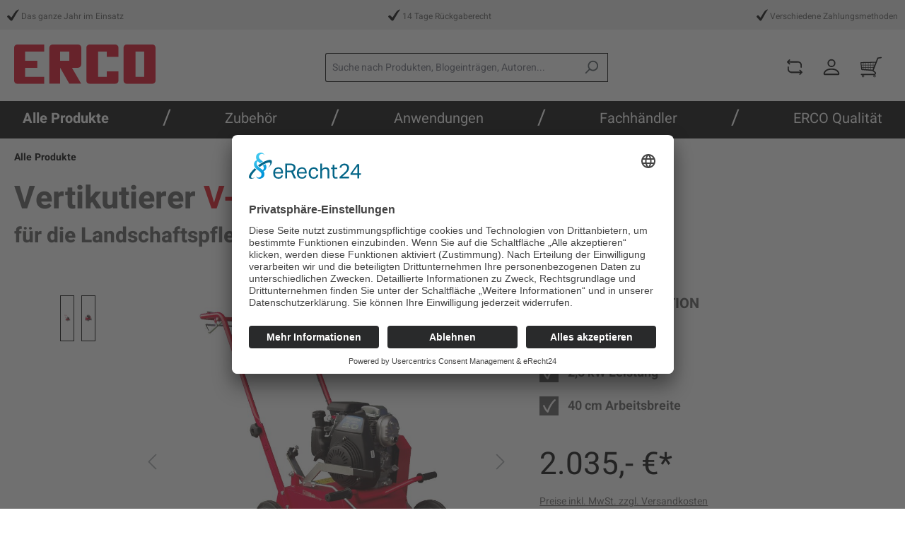

--- FILE ---
content_type: text/html; charset=UTF-8
request_url: https://www.erco-motorgeraete.de/vertikutierer-v-480/v-480
body_size: 35979
content:
<!DOCTYPE html>
<html lang="de-DE"
      itemscope="itemscope"
      itemtype="https://schema.org/WebPage">


    
                            
    <head>
                                    <meta charset="utf-8">
            
                            <meta name="viewport"
                      content="width=device-width, initial-scale=1, shrink-to-fit=no">
            
                            <meta name="author"
                      content="">
                <meta name="robots"
                      content="index,follow">
                <meta name="revisit-after"
                      content="15 days">
                <meta name="keywords"
                      content="">
                <meta name="description"
                      content="Konzipiert speziell für den Verleihdienst und die private Landschaftspflege. Lüftet den Boden und befördert Wildkräuter und Moose an die Oberfläche. Die rundum angebrachten Gummischürzen schützen vor hochgeschleuderten Steinen und vor Staub. Die Messerwe…">
            
                <meta property="og:type"
          content="product">
    <meta property="og:site_name"
          content="ECHO Motorgeräte">
    <meta property="og:url"
          content="https://www.erco-motorgeraete.de/vertikutierer-v-480/v-480">
    <meta property="og:title"
          content="Vertikutierer für die Landschaftspflege V-480 | V-480">

    <meta property="og:description"
          content="Konzipiert speziell für den Verleihdienst und die private Landschaftspflege. Lüftet den Boden und befördert Wildkräuter und Moose an die Oberfläche. Die rundum angebrachten Gummischürzen schützen vor hochgeschleuderten Steinen und vor Staub. Die Messerwe…">
    <meta property="og:image"
          content="https://www.erco-motorgeraete.de/media/ed/8e/61/1721992304/V-480.jpg?ts=1721992304">

            <meta property="product:brand"
              content="ERCO">
    
            <meta property="product:price:amount"
          content="2035">
    <meta property="product:price:currency"
          content="EUR">
    <meta property="product:product_link"
          content="https://www.erco-motorgeraete.de/vertikutierer-v-480/v-480">

    <meta name="twitter:card"
          content="product">
    <meta name="twitter:site"
          content="ECHO Motorgeräte">
    <meta name="twitter:title"
          content="Vertikutierer für die Landschaftspflege V-480 | V-480">
    <meta name="twitter:description"
          content="Konzipiert speziell für den Verleihdienst und die private Landschaftspflege. Lüftet den Boden und befördert Wildkräuter und Moose an die Oberfläche. Die rundum angebrachten Gummischürzen schützen vor hochgeschleuderten Steinen und vor Staub. Die Messerwe…">
    <meta name="twitter:image"
          content="https://www.erco-motorgeraete.de/media/ed/8e/61/1721992304/V-480.jpg?ts=1721992304">

                                <meta itemprop="copyrightHolder"
                      content="ECHO Motorgeräte">
                <meta itemprop="copyrightYear"
                      content="">
                <meta itemprop="isFamilyFriendly"
                      content="false">
                <meta itemprop="image"
                      content="https://www.erco-motorgeraete.de/media/b8/19/7a/1714383583/ERCO_Logo.svg?ts=1714383583">
            

                
                                            <meta name="theme-color"
                      content="#fff">
                            
                                                
            <link rel="shortcut icon"
        href="https://www.erco-motorgeraete.de/bundles/ercotheme/assets/favicon.ico?1754300213">

            <link rel="apple-touch-icon" sizes="180x180" href="https://www.erco-motorgeraete.de/bundles/ercotheme/assets/apple-touch-icon.png?1754300213">
    <link rel="icon" type="image/png" sizes="32x32" href="https://www.erco-motorgeraete.de/bundles/ercotheme/assets/favicon-32x32.png?1754300213">
    <link rel="icon" type="image/png" sizes="16x16" href="https://www.erco-motorgeraete.de/bundles/ercotheme/assets/favicon-16x16.png?1754300213">
    <link rel="manifest" href="https://www.erco-motorgeraete.de/bundles/ercotheme/assets/site.webmanifest?1754300213">
    <link rel="mask-icon" href="https://www.erco-motorgeraete.de/bundles/ercotheme/assets/safari-pinned-tab.svg?1754300213" color="#808080">
    <meta name="msapplication-TileColor" content="#da532c">
    <meta name="msapplication-config" content="https://www.erco-motorgeraete.de/bundles/ercotheme/assets/browserconfig.xml?1754300213">
    <meta name="theme-color" content="#ffffff">


            
                                
    
                    <title itemprop="name">Vertikutierer für die Landschaftspflege V-480 | V-480</title>
        
                                                                            <link rel="stylesheet"
                      href="https://www.erco-motorgeraete.de/theme/44bc7e49e83aac3e545176e7a0dea1c1/css/all.css?1765806191">
                                    

    <link rel="preconnect" href="https://gfonts.deitron.de" crossorigin>
    <link href="https://gfonts.deitron.de/css2?family=Heebo:wght@100;200;300;400;500;600;700;800;900&family=Reenie+Beanie&display=swap" rel="stylesheet">

            <script>
        window.dataLayer = window.dataLayer || new Proxy([], {
            set: (obj, prop, value) => {
                if (prop !== 'length') {
                    const pushEvent = new CustomEvent('datalayerpushListener', {
                        detail: value
                    });

                    window.dispatchEvent(pushEvent);
                }

                return Reflect.set(obj, prop, value);
            }
        });

        window.addEventListener('datalayerpush', event => {
            console.log(event);
            console.log(`Value pushed to dataLayer: ${JSON.stringify(event.detail, null, 2)}`);
        });
    </script>
                
    <script>
        window.features = {"V6_5_0_0":true,"v6.5.0.0":true,"V6_6_0_0":true,"v6.6.0.0":true,"V6_7_0_0":false,"v6.7.0.0":false,"ADDRESS_SELECTION_REWORK":false,"address.selection.rework":false,"DISABLE_VUE_COMPAT":false,"disable.vue.compat":false,"ACCESSIBILITY_TWEAKS":false,"accessibility.tweaks":false,"ADMIN_VITE":false,"admin.vite":false,"TELEMETRY_METRICS":false,"telemetry.metrics":false,"PERFORMANCE_TWEAKS":false,"performance.tweaks":false,"CACHE_REWORK":false,"cache.rework":false,"PAYPAL_SETTINGS_TWEAKS":false,"paypal.settings.tweaks":false};
    </script>
        

                    <script type="text/javascript">
        // create dataLayer
        window.dataLayer = window.dataLayer || [];
        function gtag() {
            dataLayer.push(arguments);
        }

        // set „denied" as default for both ad and analytics storage, as well as ad_user_data and ad_personalization,
        gtag("consent", "default", {
            ad_user_data: "denied",
            ad_personalization: "denied",
            ad_storage: "denied",
            analytics_storage: "denied",
            wait_for_update: 2000 // milliseconds to wait for update
        });

        // Enable ads data redaction by default [optional]
        gtag("set", "ads_data_redaction", true);
    </script>

    
                            <script nonce="QLkjrZO4eMk=">
        dataLayer = window.dataLayer || [];
                dataLayer.push({ ecommerce: null });
                dataLayer.push({"pageTitle":"V-480 | V-480","pageSubCategory":"","pageCategoryID":"","pageSubCategoryID":"","pageCountryCode":"de-DE","pageLanguageCode":"Deutsch","pageVersion":1,"pageTestVariation":"1","pageValue":1,"pageAttributes":"1","pageCategory":"Product","productID":"019053b31f5579beb88ba0bce2fd7ec2","parentProductID":null,"productName":"V-480","productPrice":"2035.00","productEAN":"","productSku":"V-480","productManufacturerNumber":"","productCategory":"Alle Produkte","productCategoryID":"018f103c6a8a7d75a27ac50e11302cd9","productCurrency":"EUR","visitorLoginState":"Logged Out","visitorType":"NOT LOGGED IN","visitorLifetimeValue":0,"visitorExistingCustomer":"No"});
                        dataLayer.push({"event":"view_item","ecommerce":{"currency":"EUR","value":2035,"items":[{"item_name":"V-480","item_id":"V-480","price":2035,"index":0,"item_list_name":"Category","quantity":1,"item_category":"Alle Produkte","item_list_id":"018f103c6a8a7d75a27ac50e11302cd9","item_brand":"ERCO"}]}});
                                                                            var dtgsConsentHandler = 'thirdpartyCmp';
    </script>
            
                        
    <script nonce="QLkjrZO4eMk=">
        (function e(){window.document.$emitter&&typeof window.document.$emitter.subscribe==="function"?window.document.$emitter.subscribe("CookieConfiguration_Update",t=>{t&&t.detail&&Object.prototype.hasOwnProperty.call(t.detail,"dtgsAllowGtmTracking")&&window.location.reload()}):setTimeout(e,100)})();
    </script>

            <script nonce="QLkjrZO4eMk=">
            window.dataLayer = window.dataLayer || [];
            var loadGTM = function(w,d,s,l,i){w[l]=w[l]||[];w[l].push({'gtm.start':
                    new Date().getTime(),event:'gtm.js'});var f=d.getElementsByTagName(s)[0],
                j=d.createElement(s),dl=l!='dataLayer'?'&l='+l:'';j.async=true;j.src=
                'https://www.googletagmanager.com/gtm.js?id='+i+dl;var n=d.querySelector('[nonce]');
            n&&j.setAttribute('nonce',n.nonce||n.getAttribute('nonce'));f.parentNode.insertBefore(j,f);
                    };
                            loadGTM(window,document,'script','dataLayer','GTM-TG9G4P2R');
                    </script>
                
                                    
                <script nonce="QLkjrZO4eMk=">
            window.dataLayer = window.dataLayer || [];
            function gtag() { dataLayer.push(arguments); }
        </script>
            

                        <script>
                window.mediameetsFacebookPixelData = new Map();
            </script>
            



    <link rel="preconnect" href="//privacy-proxy.usercentrics.eu">
    <link rel="preconnect" href="//app.usercentrics.eu">
    <link rel="preconnect" href="//api.usercentrics.eu">
    <link rel="preload" href="//app.usercentrics.eu/browser-ui/latest/loader.js" as="script">
    <link rel="preload" href="//privacy-proxy.usercentrics.eu/latest/uc-block.bundle.js" as="script">
    <script id="usercentrics-cmp" async data-eu-mode="true" data-settings-id="Ib6aVW-hIpGgK1" src="https://app.eu.usercentrics.eu/browser-ui/latest/loader.js"></script>
        <script>
        window.addEventListener('UC_UI_INITIALIZED', function(event) {
            var host = document.querySelector('#usercentrics-root');
            var sheet = new CSSStyleSheet;
            sheet.replaceSync( `button[data-testid="uc-privacy-button"] { display: none; }`);
            host.shadowRoot.adoptedStyleSheets = [ sheet ];
        });
    </script>

                            
            
                
        
                                    <script>
                window.activeNavigationId = '018f103c6a8a7d75a27ac50e11302cd9';
                window.router = {
                    'frontend.cart.offcanvas': '/checkout/offcanvas',
                    'frontend.cookie.offcanvas': '/cookie/offcanvas',
                    'frontend.checkout.finish.page': '/checkout/finish',
                    'frontend.checkout.info': '/widgets/checkout/info',
                    'frontend.menu.offcanvas': '/widgets/menu/offcanvas',
                    'frontend.cms.page': '/widgets/cms',
                    'frontend.cms.navigation.page': '/widgets/cms/navigation',
                    'frontend.account.addressbook': '/widgets/account/address-book',
                    'frontend.country.country-data': '/country/country-state-data',
                    'frontend.app-system.generate-token': '/app-system/Placeholder/generate-token',
                    };
                window.salesChannelId = '018f293010d67d0f9538b59f7b97644b';
            </script>
        
    <script>
        window.router['frontend.compare.offcanvas'] = '/compare/offcanvas';
        window.router['frontend.compare.content'] = '/compare/content';
    </script>

                                <script>
                
                window.breakpoints = {"xs":0,"sm":576,"md":768,"lg":992,"xl":1200,"xxl":1400};
            </script>
        
        
                        
                            <script>
                window.themeAssetsPublicPath = 'https://www.erco-motorgeraete.de/theme/018f292ecf62712fa0caef22734eab63/assets/';
            </script>
        
                        
    <script>
        window.validationMessages = {"required":"Die Eingabe darf nicht leer sein.","email":"Ung\u00fcltige E-Mail-Adresse. Die E-Mail ben\u00f6tigt das Format \"nutzer@beispiel.de\".","confirmation":"Ihre Eingaben sind nicht identisch.","minLength":"Die Eingabe ist zu kurz."};
    </script>
        
                                                            <script>
                        window.themeJsPublicPath = 'https://www.erco-motorgeraete.de/theme/44bc7e49e83aac3e545176e7a0dea1c1/js/';
                    </script>
                                            <script type="text/javascript" src="https://www.erco-motorgeraete.de/theme/44bc7e49e83aac3e545176e7a0dea1c1/js/storefront/storefront.js?1765806191" defer></script>
                                            <script type="text/javascript" src="https://www.erco-motorgeraete.de/theme/44bc7e49e83aac3e545176e7a0dea1c1/js/swag-pay-pal/swag-pay-pal.js?1765806191" defer></script>
                                            <script type="text/javascript" src="https://www.erco-motorgeraete.de/theme/44bc7e49e83aac3e545176e7a0dea1c1/js/neti-next-cms-element-builder/neti-next-cms-element-builder.js?1765806191" defer></script>
                                            <script type="text/javascript" src="https://www.erco-motorgeraete.de/theme/44bc7e49e83aac3e545176e7a0dea1c1/js/neti-next-store-locator/neti-next-store-locator.js?1765806191" defer></script>
                                            <script type="text/javascript" src="https://www.erco-motorgeraete.de/theme/44bc7e49e83aac3e545176e7a0dea1c1/js/sas-blog-module/sas-blog-module.js?1765806191" defer></script>
                                            <script type="text/javascript" src="https://www.erco-motorgeraete.de/theme/44bc7e49e83aac3e545176e7a0dea1c1/js/stripe-shopware-payment/stripe-shopware-payment.js?1765806191" defer></script>
                                            <script type="text/javascript" src="https://www.erco-motorgeraete.de/theme/44bc7e49e83aac3e545176e7a0dea1c1/js/solid-product-videos/solid-product-videos.js?1765806191" defer></script>
                                            <script type="text/javascript" src="https://www.erco-motorgeraete.de/theme/44bc7e49e83aac3e545176e7a0dea1c1/js/mediameets-fb-pixel/mediameets-fb-pixel.js?1765806191" defer></script>
                                            <script type="text/javascript" src="https://www.erco-motorgeraete.de/theme/44bc7e49e83aac3e545176e7a0dea1c1/js/dtgs-google-tag-manager-sw6/dtgs-google-tag-manager-sw6.js?1765806191" defer></script>
                                            <script type="text/javascript" src="https://www.erco-motorgeraete.de/theme/44bc7e49e83aac3e545176e7a0dea1c1/js/cbax-modul-analytics/cbax-modul-analytics.js?1765806191" defer></script>
                                            <script type="text/javascript" src="https://www.erco-motorgeraete.de/theme/44bc7e49e83aac3e545176e7a0dea1c1/js/frosh-product-compare/frosh-product-compare.js?1765806191" defer></script>
                                            <script type="text/javascript" src="https://www.erco-motorgeraete.de/theme/44bc7e49e83aac3e545176e7a0dea1c1/js/minds-shopping-cart-goals/minds-shopping-cart-goals.js?1765806191" defer></script>
                                            <script type="text/javascript" src="https://www.erco-motorgeraete.de/theme/44bc7e49e83aac3e545176e7a0dea1c1/js/tonur-set-article6/tonur-set-article6.js?1765806191" defer></script>
                                            <script type="text/javascript" src="https://www.erco-motorgeraete.de/theme/44bc7e49e83aac3e545176e7a0dea1c1/js/deitron-set-article-plugin/deitron-set-article-plugin.js?1765806191" defer></script>
                                            <script type="text/javascript" src="https://www.erco-motorgeraete.de/theme/44bc7e49e83aac3e545176e7a0dea1c1/js/echo-theme/echo-theme.js?1765806191" defer></script>
                                                        

    
    
        </head>

    <body class="is-ctl-product is-act-index">

            
                
    
    
            <div id="page-top" class="skip-to-content bg-primary-subtle text-primary-emphasis overflow-hidden" tabindex="-1">
            <div class="container skip-to-content-container d-flex justify-content-center visually-hidden-focusable">
                                                                                        <a href="#content-main" class="skip-to-content-link d-inline-flex text-decoration-underline m-1 p-2 fw-bold gap-2">
                                Zum Hauptinhalt springen
                            </a>
                                            
                                                                        <a href="#header-main-search-input" class="skip-to-content-link d-inline-flex text-decoration-underline m-1 p-2 fw-bold gap-2 d-none d-sm-block">
                                Zur Suche springen
                            </a>
                                            
                                                                        <a href="#main-navigation-menu" class="skip-to-content-link d-inline-flex text-decoration-underline m-1 p-2 fw-bold gap-2 d-none d-lg-block">
                                Zur Hauptnavigation springen
                            </a>
                                                                        </div>
        </div>
        
        
                
                
                            <noscript class="noscript-main">
                
    <div role="alert"
         aria-live="polite"
                  class="alert alert-info alert-has-icon">
                                                                        
                                                    <span class="icon icon-info" aria-hidden="true">
                                        <svg xmlns="http://www.w3.org/2000/svg" xmlns:xlink="http://www.w3.org/1999/xlink" width="24" height="24" viewBox="0 0 24 24"><defs><path d="M12 7c.5523 0 1 .4477 1 1s-.4477 1-1 1-1-.4477-1-1 .4477-1 1-1zm1 9c0 .5523-.4477 1-1 1s-1-.4477-1-1v-5c0-.5523.4477-1 1-1s1 .4477 1 1v5zm11-4c0 6.6274-5.3726 12-12 12S0 18.6274 0 12 5.3726 0 12 0s12 5.3726 12 12zM12 2C6.4772 2 2 6.4772 2 12s4.4772 10 10 10 10-4.4772 10-10S17.5228 2 12 2z" id="icons-default-info" /></defs><use xlink:href="#icons-default-info" fill="#758CA3" fill-rule="evenodd" /></svg>
                    </span>                                                    
                                    
                    <div class="alert-content-container">
                                                    
                                                        <div class="alert-content">                                                    Um unseren Shop in vollem Umfang nutzen zu können, empfehlen wir Ihnen Javascript in Ihrem Browser zu aktivieren.
                                                                </div>                
                                                                </div>
            </div>
            </noscript>
        
    
    <!-- Google Tag Manager Noscript -->
            <noscript class="noscript-gtm">
            <iframe src="https://www.googletagmanager.com/ns.html?id=GTM-TG9G4P2R"
                    height="0"
                    width="0"
                    style="display:none;visibility:hidden">
            </iframe>
        </noscript>
        <!-- End Google Tag Manager Noscript -->

                                        <div class="usp-top-bar">
        <div class="usp-top-bar-items">
                        <div class="sellingpoint-item">
                <span class="icon icon-icon-checkmark icon-xs">
                                        <?xml version="1.0" encoding="UTF-8"?><svg id="Layer_1" xmlns="http://www.w3.org/2000/svg"  width="16" height="15" viewBox="0 0 199.06 185.46"><defs><style>.cls-1{fill:#fff;fill-rule:evenodd;}</style></defs><path class="cls-1" d="M4.13,124.73l47.16,49.58s21.78,25.06,37.93,.02c8.41-13.03,28.53-45.08,46.03-75.92C177.36,24.23,199.06,2.31,199.06,2.31c-16.96-9.69-50.56,11.82-76.52,51.49-12.51,19.11-39.13,60.36-48.52,74.93-2.13,3.3-4.78,3.83-7.04,1.56-7.05-7.06-22.39-22.56-29.11-30.5-1.43-1.69-3.72-4.09-4.82-5.32-2.84-3.17-8.17-3.72-12.12-1.08-2.18,1.46-4.29,3.4-6.29,5.24-4.55,4.18-9.26,8.45-12.34,12.42-3.25,4.2-3.38,9.08,1.83,13.68Z"/></svg>

                    </span>                Das ganze Jahr im Einsatz
            </div>
            <div class="sellingpoint-item">
                <span class="icon icon-icon-checkmark icon-xs">
                                        <?xml version="1.0" encoding="UTF-8"?><svg id="Layer_1" xmlns="http://www.w3.org/2000/svg"  width="16" height="15" viewBox="0 0 199.06 185.46"><path class="cls-1" d="M4.13,124.73l47.16,49.58s21.78,25.06,37.93,.02c8.41-13.03,28.53-45.08,46.03-75.92C177.36,24.23,199.06,2.31,199.06,2.31c-16.96-9.69-50.56,11.82-76.52,51.49-12.51,19.11-39.13,60.36-48.52,74.93-2.13,3.3-4.78,3.83-7.04,1.56-7.05-7.06-22.39-22.56-29.11-30.5-1.43-1.69-3.72-4.09-4.82-5.32-2.84-3.17-8.17-3.72-12.12-1.08-2.18,1.46-4.29,3.4-6.29,5.24-4.55,4.18-9.26,8.45-12.34,12.42-3.25,4.2-3.38,9.08,1.83,13.68Z"/></svg>

                    </span>                14 Tage Rückgaberecht
            </div>
            <div class="sellingpoint-item">
                <span class="icon icon-icon-checkmark icon-xs">
                                        <?xml version="1.0" encoding="UTF-8"?><svg id="Layer_1" xmlns="http://www.w3.org/2000/svg"  width="16" height="15" viewBox="0 0 199.06 185.46"><path class="cls-1" d="M4.13,124.73l47.16,49.58s21.78,25.06,37.93,.02c8.41-13.03,28.53-45.08,46.03-75.92C177.36,24.23,199.06,2.31,199.06,2.31c-16.96-9.69-50.56,11.82-76.52,51.49-12.51,19.11-39.13,60.36-48.52,74.93-2.13,3.3-4.78,3.83-7.04,1.56-7.05-7.06-22.39-22.56-29.11-30.5-1.43-1.69-3.72-4.09-4.82-5.32-2.84-3.17-8.17-3.72-12.12-1.08-2.18,1.46-4.29,3.4-6.29,5.24-4.55,4.18-9.26,8.45-12.34,12.42-3.25,4.2-3.38,9.08,1.83,13.68Z"/></svg>

                    </span>                Verschiedene Zahlungsmethoden
            </div>
        </div>
    </div>
                    
    
                <header class="header-main">
                                                                <div class="container">
                                    

            <div class="row align-items-center header-row">
                            <div class="col-12 col-lg-auto header-logo-col pb-sm-2 my-3 m-lg-0">
                        <div class="header-logo-main text-center">
                    <a class="header-logo-main-link"
               href="/"
               title="Zur Startseite gehen">
                                    <picture class="header-logo-picture d-block m-auto">
                                                                            
                                                                            
                                                                                    <img src="https://www.erco-motorgeraete.de/media/b8/19/7a/1714383583/ERCO_Logo.svg?ts=1714383583"
                                     alt="Zur Startseite gehen"
                                     class="img-fluid header-logo-main-img">
                                                                        </picture>
                            </a>
            </div>
                </div>
            
                            <div class="col-12 order-2 col-sm order-sm-1 header-search-col">
                    <div class="row">
                        <div class="col-sm-auto d-none d-sm-block d-lg-none">
                                                            <div class="nav-main-toggle">
                                                                            <button
                                            class="btn nav-main-toggle-btn header-actions-btn"
                                            type="button"
                                            data-off-canvas-menu="true"
                                            aria-label="Menü"
                                        >
                                                                                            <span class="icon icon-stack">
                                        <svg xmlns="http://www.w3.org/2000/svg" xmlns:xlink="http://www.w3.org/1999/xlink" width="24" height="24" viewBox="0 0 24 24"><defs><path d="M3 13c-.5523 0-1-.4477-1-1s.4477-1 1-1h18c.5523 0 1 .4477 1 1s-.4477 1-1 1H3zm0-7c-.5523 0-1-.4477-1-1s.4477-1 1-1h18c.5523 0 1 .4477 1 1s-.4477 1-1 1H3zm0 14c-.5523 0-1-.4477-1-1s.4477-1 1-1h18c.5523 0 1 .4477 1 1s-.4477 1-1 1H3z" id="icons-default-stack" /></defs><use xlink:href="#icons-default-stack" fill="#758CA3" fill-rule="evenodd" /></svg>
                    </span>                                                                                    </button>
                                                                    </div>
                                                    </div>
                        <div class="col">
                            
                <div class="collapse"
         id="searchCollapse">
        <div class="header-search my-2 m-sm-auto">
                            <form action="/search"
                      method="get"
                      data-search-widget="true"
                      data-search-widget-options="{&quot;searchWidgetMinChars&quot;:2}"
                      data-url="/suggest?search="
                      class="header-search-form">
                                                                    <div class="input-group">
                                                            <input
                                    type="search"
                                    id="header-main-search-input"
                                    name="search"
                                    class="form-control header-search-input"
                                    autocomplete="off"
                                    autocapitalize="off"
                                    placeholder="Suche nach Produkten, Blogeinträgen, Autoren..."
                                    aria-label="Suche nach Produkten, Blogeinträgen, Autoren..."
                                    role="combobox"
                                    aria-autocomplete="list"
                                    aria-controls="search-suggest-listbox"
                                    aria-expanded="false"
                                    aria-describedby="search-suggest-result-info"
                                    value="">
                            
                                                            <button type="submit"
                                        class="btn header-search-btn"
                                        aria-label="Suchen">
                                    <span class="header-search-icon">
                                        <span class="icon icon-search">
                                        <svg xmlns="http://www.w3.org/2000/svg" xmlns:xlink="http://www.w3.org/1999/xlink" width="24" height="24" viewBox="0 0 24 24"><defs><path d="M10.0944 16.3199 4.707 21.707c-.3905.3905-1.0237.3905-1.4142 0-.3905-.3905-.3905-1.0237 0-1.4142L8.68 14.9056C7.6271 13.551 7 11.8487 7 10c0-4.4183 3.5817-8 8-8s8 3.5817 8 8-3.5817 8-8 8c-1.8487 0-3.551-.627-4.9056-1.6801zM15 16c3.3137 0 6-2.6863 6-6s-2.6863-6-6-6-6 2.6863-6 6 2.6863 6 6 6z" id="icons-default-search" /></defs><use xlink:href="#icons-default-search" fill="#758CA3" fill-rule="evenodd" /></svg>
                    </span>                                    </span>
                                </button>
                            
                                                            <button class="btn header-close-btn js-search-close-btn d-none"
                                        type="button"
                                        aria-label="Die Dropdown-Suche schließen">
                                    <span class="header-close-icon">
                                        <span class="icon icon-x">
                                        <svg xmlns="http://www.w3.org/2000/svg" xmlns:xlink="http://www.w3.org/1999/xlink" width="24" height="24" viewBox="0 0 24 24"><defs><path d="m10.5858 12-7.293-7.2929c-.3904-.3905-.3904-1.0237 0-1.4142.3906-.3905 1.0238-.3905 1.4143 0L12 10.5858l7.2929-7.293c.3905-.3904 1.0237-.3904 1.4142 0 .3905.3906.3905 1.0238 0 1.4143L13.4142 12l7.293 7.2929c.3904.3905.3904 1.0237 0 1.4142-.3906.3905-1.0238.3905-1.4143 0L12 13.4142l-7.2929 7.293c-.3905.3904-1.0237.3904-1.4142 0-.3905-.3906-.3905-1.0238 0-1.4143L10.5858 12z" id="icons-default-x" /></defs><use xlink:href="#icons-default-x" fill="#758CA3" fill-rule="evenodd" /></svg>
                    </span>                                    </span>
                                </button>
                                                    </div>
                    
                                    </form>
                    </div>
    </div>

                            </div>
                    </div>
                </div>
            
                            <div class="col-12 order-1 col-sm-auto order-sm-2 header-actions-col">
                    <div class="row g-0">
                                                    <div class="col d-sm-none">
                                <div class="menu-button">
                                                                            <button
                                            class="btn nav-main-toggle-btn header-actions-btn"
                                            type="button"
                                            data-off-canvas-menu="true"
                                            aria-label="Menü"
                                        >
                                                                                            <span class="icon icon-stack">
                                        <svg xmlns="http://www.w3.org/2000/svg" xmlns:xlink="http://www.w3.org/1999/xlink" width="24" height="24" viewBox="0 0 24 24"><use xlink:href="#icons-default-stack" fill="#758CA3" fill-rule="evenodd" /></svg>
                    </span>                                                                                    </button>
                                                                    </div>
                            </div>
                        
                                                        <div class="col-auto d-sm-none">
                                <div class="search-toggle">
                                    <button class="btn header-actions-btn search-toggle-btn js-search-toggle-btn collapsed"
                                            type="button"
                                            data-bs-toggle="collapse"
                                            data-bs-target="#searchCollapse"
                                            aria-expanded="false"
                                            aria-controls="searchCollapse"
                                            aria-label="Suchen">
                                        <span class="icon icon-search">
                                        <svg xmlns="http://www.w3.org/2000/svg" xmlns:xlink="http://www.w3.org/1999/xlink" width="24" height="24" viewBox="0 0 24 24"><use xlink:href="#icons-default-search" fill="#758CA3" fill-rule="evenodd" /></svg>
                    </span>                                    </button>
                                </div>
                            </div>
                        

                        <div class="col-auto">
                                
    <div data-compare-float="true" data-compare-float-options="{&quot;maximumNumberCompareProductsText&quot;:&quot;Die maximale Anzahl von Vergleichsprodukten betr\u00e4gt 4&quot;}">
            <div class=" js-compare-float-button"
            title="Jetzt vergleichen">
        <button
                class="echo-compare-floating-btn btn compare-menu-btn header-actions-btn" title="Jetzt vergleichen">
                            <span class="icon icon-arrow-switch icon-md">
                                        <svg xmlns="http://www.w3.org/2000/svg" xmlns:xlink="http://www.w3.org/1999/xlink" width="24" height="24" viewBox="0 0 24 24"><defs><g id="icons-default-arrow-switch"><path d="m3.4142 3 1.293-1.2929c.3904-.3905.3904-1.0237 0-1.4142-.3906-.3905-1.0238-.3905-1.4143 0l-3 3c-.3905.3905-.3905 1.0237 0 1.4142l3 3c.3905.3905 1.0237.3905 1.4142 0 .3905-.3905.3905-1.0237 0-1.4142L3.4142 5h12.904C16.6947 5 17 4.5523 17 4s-.3053-1-.6818-1H3.4142zm17.1716 16H6.7273C6.3256 19 6 19.4477 6 20s.3256 1 .7273 1h13.8585l-1.293 1.2929c-.3904.3905-.3904 1.0237 0 1.4142.3906.3905 1.0238.3905 1.4143 0l3-3c.3905-.3905.3905-1.0237 0-1.4142l-3-3c-.3905-.3905-1.0237-.3905-1.4142 0-.3905.3905-.3905 1.0237 0 1.4142L20.5858 19z" /><path d="M6 5h11c2.2091 0 4 1.7909 4 4v3c0 .5523.4477 1 1 1s1-.4477 1-1V9c0-3.3137-2.6863-6-6-6H6c-.5523 0-1 .4477-1 1s.4477 1 1 1zm12 14H7c-2.2091 0-4-1.7909-4-4v-3c0-.5523-.4477-1-1-1s-1 .4477-1 1v3c0 3.3137 2.6863 6 6 6h11c.5523 0 1-.4477 1-1s-.4477-1-1-1z" /></g></defs><use xlink:href="#icons-default-arrow-switch" fill="#758CA3" fill-rule="evenodd" /></svg>
                    </span>                        <span class="badge badge-primary"></span>
        </button>
    </div>
    </div>
            </div>
            
                        
                                                    <div class="col-auto">
                                <div class="account-menu">
                                        <div class="dropdown">
            <button class="btn account-menu-btn header-actions-btn"
            type="button"
            id="accountWidget"
                                        data-account-menu="true"
                        data-bs-toggle="dropdown"
            aria-haspopup="true"
            aria-expanded="false"
            aria-label="Dein Konto"
            title="Dein Konto">
                    <span class="icon icon-icon-login icon-xl">
                                        <svg xmlns="http://www.w3.org/2000/svg" width="16" height="16" fill="currentColor" class="bi bi-person" viewBox="0 0 16 16">
  <path d="M8 8a3 3 0 1 0 0-6 3 3 0 0 0 0 6m2-3a2 2 0 1 1-4 0 2 2 0 0 1 4 0m4 8c0 1-1 1-1 1H3s-1 0-1-1 1-4 6-4 6 3 6 4m-1-.004c-.001-.246-.154-.986-.832-1.664C11.516 10.68 10.289 10 8 10s-3.516.68-4.168 1.332c-.678.678-.83 1.418-.832 1.664z"/>
</svg>
                    </span>    </button>

                    <div class="dropdown-menu dropdown-menu-end account-menu-dropdown js-account-menu-dropdown"
                 aria-labelledby="accountWidget">
                

        
            <div class="offcanvas-header">
                <button class="btn btn-light offcanvas-close js-offcanvas-close">
                                <span class="icon icon-x icon-sm">
                                        <svg xmlns="http://www.w3.org/2000/svg" xmlns:xlink="http://www.w3.org/1999/xlink" width="24" height="24" viewBox="0 0 24 24"><use xlink:href="#icons-default-x" fill="#758CA3" fill-rule="evenodd" /></svg>
                    </span>                    
                                Menü schließen
                    
    </button>
        </div>
    
            <div class="offcanvas-body">
                <div class="account-menu">
                                    <div class="dropdown-header account-menu-header">
                    Dein Konto
                </div>
                    
                                    <div class="account-menu-login">
                                            <a href="/account/login"
                           title="Anmelden"
                           class="btn btn-primary account-menu-login-button">
                            Anmelden
                        </a>
                    
                                            <div class="account-menu-register">
                            oder
                            <a href="/account/login"
                               title="Registrieren">
                                registrieren
                            </a>
                        </div>
                                    </div>
                    
                    <div class="account-menu-links">
                    <div class="header-account-menu">
        <div class="card account-menu-inner">
                                        
                                                <nav class="list-group list-group-flush account-aside-list-group">
                                                                                    <a href="/account"
                                   title="Übersicht"
                                   class="list-group-item list-group-item-action account-aside-item"
                                   >
                                    Übersicht
                                </a>
                            
                                                            <a href="/account/profile"
                                   title="Persönliches Profil"
                                   class="list-group-item list-group-item-action account-aside-item"
                                   >
                                    Persönliches Profil
                                </a>
                            
                                                            <a href="/account/address"
                                   title="Adressen"
                                   class="list-group-item list-group-item-action account-aside-item"
                                   >
                                    Adressen
                                </a>
                            
                                                                                                                        <a href="/account/payment"
                                   title="Zahlungsarten"
                                   class="list-group-item list-group-item-action account-aside-item"
                                   >
                                    Zahlungsarten
                                </a>
                                                            
                                                            <a href="/account/order"
                                   title="Bestellungen"
                                   class="list-group-item list-group-item-action account-aside-item"
                                   >
                                    Bestellungen
                                </a>
                                                                        </nav>
                            
                                                </div>
    </div>
            </div>
            </div>
        </div>
                </div>
            </div>
                                </div>
                            </div>
                        
                                                    <div class="col-auto">
                                <div
                                    class="header-cart"
                                    data-off-canvas-cart="true"
                                >
                                    <a
                                        class="btn header-cart-btn header-actions-btn"
                                        href="/checkout/cart"
                                        data-cart-widget="true"
                                        title="Warenkorb"
                                        aria-labelledby="cart-widget-aria-label"
                                        aria-haspopup="true"
                                    >
                                            <span class="header-cart-icon">
                <span class="icon icon-icon-shopping-cart icon-xl">
                                        <?xml version="1.0" standalone="no"?>
<!DOCTYPE svg PUBLIC "-//W3C//DTD SVG 20010904//EN"
 "http://www.w3.org/TR/2001/REC-SVG-20010904/DTD/svg10.dtd">
<svg version="1.0" xmlns="http://www.w3.org/2000/svg"
 width="1280.000000pt" height="1225.000000pt" viewBox="0 0 1280.000000 1225.000000"
 preserveAspectRatio="xMidYMid meet">
<metadata>
Created by potrace 1.15, written by Peter Selinger 2001-2017
</metadata>
<g transform="translate(0.000000,1225.000000) scale(0.100000,-0.100000)"
fill="#000000" stroke="none">
<path d="M11390 12078 c-547 -94 -1018 -179 -1047 -190 -28 -10 -70 -34 -93
-52 -79 -62 -78 -61 -298 -626 -126 -321 -257 -659 -332 -850 -38 -96 -114
-292 -170 -435 -55 -143 -129 -330 -162 -416 l-61 -156 -286 -7 c-525 -12
-2661 -65 -3071 -76 -223 -6 -945 -24 -1605 -40 -660 -16 -1384 -34 -1610 -40
-225 -6 -847 -22 -1381 -35 -1033 -26 -1016 -25 -1099 -75 -87 -54 -162 -172
-172 -272 -3 -34 27 -317 86 -798 50 -410 149 -1231 221 -1825 203 -1679 185
-1546 216 -1615 17 -37 45 -77 78 -108 58 -55 91 -74 151 -91 23 -6 410 -40
860 -76 451 -36 1131 -90 1510 -120 380 -30 1111 -88 1625 -129 514 -41 1265
-101 1668 -133 l733 -58 647 -508 c356 -279 676 -538 712 -575 100 -103 170
-255 170 -368 0 -23 -9 -71 -20 -107 -24 -79 -78 -133 -166 -168 l-59 -23
-945 -8 c-520 -4 -2297 -12 -3950 -16 l-3005 -8 -58 -23 c-81 -32 -166 -113
-203 -193 -24 -53 -28 -75 -28 -143 1 -49 7 -97 18 -124 22 -59 79 -133 132
-171 87 -62 100 -64 441 -70 l313 -5 -54 -42 c-114 -88 -213 -238 -254 -386
-12 -45 -17 -98 -16 -192 1 -149 21 -229 89 -352 51 -90 188 -227 278 -278
369 -204 833 -59 1017 320 22 44 47 112 56 150 22 92 22 249 0 340 -38 152
-142 313 -262 406 l-57 44 1804 6 c992 3 2389 7 3103 8 l1300 1 -45 -28 c-212
-136 -342 -395 -326 -652 20 -330 262 -607 589 -674 162 -33 304 -14 467 66
91 43 116 62 191 137 70 70 94 103 133 181 64 128 81 200 81 335 0 131 -17
206 -73 320 -48 97 -116 183 -196 248 -67 53 -197 123 -251 133 -50 9 -50 19
1 38 191 74 394 242 521 434 68 101 131 242 144 322 16 92 16 272 1 360 -19
103 -67 248 -113 340 -129 255 -245 370 -850 844 -252 197 -458 363 -458 368
0 5 72 195 161 421 89 227 196 502 239 612 43 110 160 409 260 665 100 256
218 557 262 670 99 255 317 811 648 1660 38 96 150 384 250 640 194 497 220
562 500 1280 182 466 298 763 392 1005 28 72 52 131 53 133 2 2 409 72 905
157 999 170 967 162 1054 255 73 78 100 147 100 250 0 96 -25 166 -82 231 -68
78 -180 130 -276 128 -28 0 -499 -77 -1046 -171z m-2472 -3390 c-22 -57 -71
-182 -108 -278 -38 -96 -118 -303 -180 -460 -61 -157 -125 -321 -142 -365 -17
-44 -35 -86 -41 -93 -7 -9 -82 -12 -336 -10 l-326 3 0 640 0 640 400 11 c220
6 484 11 587 12 l186 2 -40 -102z m-1390 -565 l-3 -638 -612 -3 -613 -2 0 624
0 624 308 7 c169 4 415 11 547 15 132 4 270 7 308 8 l67 2 -2 -637z m-1485
-20 l-3 -618 -612 0 -613 0 -3 603 -2 602 42 1 c24 1 239 7 478 13 239 7 498
14 575 14 l140 2 -2 -617z m-1483 -23 l0 -600 -612 2 -613 3 -3 583 c-1 320
-1 583 0 583 7 3 873 26 1041 27 l187 2 0 -600z m-1485 -15 l0 -580 -612 -2
-613 -3 0 569 0 568 323 8 c177 4 435 11 572 15 138 4 268 7 290 6 l40 -1 0
-580z m-1485 -20 l0 -565 -444 0 c-284 0 -447 4 -451 10 -5 9 -135 1050 -135
1085 0 10 35 14 168 15 92 2 275 6 407 9 132 4 288 8 348 9 l107 2 0 -565z m0
-1390 l0 -575 -364 0 -365 0 -6 43 c-3 23 -32 267 -65 542 -33 275 -62 515
-65 533 l-6 32 436 0 435 0 0 -575z m1490 0 l0 -575 -615 0 -615 0 0 575 0
575 615 0 615 0 0 -575z m1480 0 l0 -575 -615 0 -615 0 0 575 0 575 615 0 615
0 0 -575z m1483 3 l-3 -573 -612 0 -613 0 -3 573 -2 572 617 0 618 0 -2 -572z
m1487 -3 l0 -575 -615 0 -615 0 0 575 0 575 615 0 615 0 0 -575z m800 523
c-11 -29 -112 -287 -224 -573 l-203 -520 -61 -3 -62 -3 0 576 0 575 285 0 285
0 -20 -52z m-6740 -1761 l0 -413 -147 12 c-82 6 -218 17 -303 24 l-156 12 -43
362 c-24 198 -45 373 -48 389 l-5 27 351 0 351 0 0 -413z m1490 -57 l0 -470
-29 0 c-15 0 -281 20 -590 45 -309 25 -573 45 -586 45 l-25 0 0 425 0 425 615
0 615 0 0 -470z m1480 -60 c0 -291 -3 -530 -7 -530 -23 -1 -1200 92 -1210 96
-10 3 -13 108 -13 484 l0 480 615 0 615 0 0 -530z m1480 -61 l0 -592 -57 6
c-32 4 -294 25 -583 47 -289 23 -540 43 -557 46 l-33 5 0 533 c0 293 3 536 7
539 3 4 280 7 615 7 l608 0 0 -591z m1490 243 l0 -349 -86 -219 c-47 -120
-100 -256 -117 -302 -24 -63 -35 -81 -47 -76 -39 16 -122 26 -485 54 -214 17
-414 33 -442 36 l-53 6 0 599 0 599 615 0 615 0 0 -348z m270 341 c0 -5 -5
-15 -10 -23 -8 -12 -10 -11 -10 8 0 12 5 22 10 22 6 0 10 -3 10 -7z m-6115
-4679 c109 -34 205 -120 258 -232 30 -63 32 -74 32 -182 0 -111 -1 -118 -34
-182 -40 -81 -128 -169 -203 -203 -163 -75 -366 -39 -491 87 -131 131 -160
318 -78 494 87 186 310 280 516 218z m6960 -1 c152 -46 272 -187 294 -345 48
-345 -297 -596 -616 -448 -163 75 -264 270 -235 448 44 263 302 423 557 345z"/>
<path d="M1455 936 c-60 -28 -87 -56 -114 -116 -61 -135 19 -289 168 -321 157
-33 305 115 272 272 -33 151 -189 230 -326 165z"/>
<path d="M8412 935 c-201 -102 -163 -388 57 -436 127 -27 256 66 277 199 9 58
-18 141 -61 185 -49 51 -89 69 -160 74 -51 4 -68 0 -113 -22z"/>
</g>
</svg>

                    </span>    </span>
                                            </a>
                                </div>
                            </div>
                                            </div>
                </div>
                    </div>
                            </div>
                                    </header>
            
    <div class="header-spacing-helper"></div>

                                            <div class="nav-main">
                                                                                            
    <div class="main-navigation"
         id="mainNavigation"
         data-flyout-menu="true">
                    <div class="container">
                                    <nav class="nav main-navigation-menu"
                        id="main-navigation-menu"
                        aria-label="Hauptnavigation"
                        itemscope="itemscope"
                        itemtype="https://schema.org/SiteNavigationElement">
                        
                                                                            
                            
                                                        <a class="nav-link main-navigation-link active "
                    href="https://www.erco-motorgeraete.de/alle-produkte"
                    itemprop="url"
                    data-flyout-menu-trigger="018f103c6a8a7d75a27ac50e11302cd9"                                        title="Alle Produkte">
                                        <div class="main-navigation-link-text">
                        <span itemprop="name">
                            Alle Produkte                        </span>
                    </div>
                </a>
                        <span class="separator">/</span>                                                                <a class="nav-link main-navigation-link "
                    href="https://www.erco-motorgeraete.de/zubehoer"
                    itemprop="url"
                    data-flyout-menu-trigger="0190b58b991b799ebb2ed4a92722353e"                                        title="Zubehör">
                                        <div class="main-navigation-link-text">
                        <span itemprop="name">
                            Zubehör                        </span>
                    </div>
                </a>
                        <span class="separator">/</span>                                                                <a class="nav-link main-navigation-link "
                    href="https://www.erco-motorgeraete.de/anwendungen"
                    itemprop="url"
                    data-flyout-menu-trigger="018f103c8ce5727ebe22c33eb9cb3fb7"                                        title="Anwendungen">
                                        <div class="main-navigation-link-text">
                        <span itemprop="name">
                            Anwendungen                        </span>
                    </div>
                </a>
                        <span class="separator">/</span>                                                                <a class="nav-link main-navigation-link "
                    href="/fachhaendler"
                    itemprop="url"
                                                            title="Fachhändler">
                                        <div class="main-navigation-link-text">
                        <span itemprop="name">
                            Fachhändler                        </span>
                    </div>
                </a>
                        <span class="separator">/</span>                                                                <a class="nav-link main-navigation-link "
                    href="https://www.erco-motorgeraete.de/erco-qualitaet"
                    itemprop="url"
                    data-flyout-menu-trigger="018f103ca0c8778b86b3a52758ec538a"                                        title="ERCO Qualität">
                                        <div class="main-navigation-link-text">
                        <span itemprop="name">
                            ERCO Qualität                        </span>
                    </div>
                </a>
                                                        </nav>
                
                                                                                                                                                                                                                                                                                                                                                                                                                                                                                                                    
                                                                        <div class="navigation-flyouts">
                                                                                                                                                                                                        <div class="navigation-flyout"
                                                     data-flyout-menu-id="018f103c6a8a7d75a27ac50e11302cd9">
                                                    <div class="container">
                                                                                                                            
            <div class="row navigation-flyout-bar">
                            <div class="col">
                    <div class="navigation-flyout-category-link">
                                                                                    <a class="nav-link"
                                   href="https://www.erco-motorgeraete.de/alle-produkte"
                                   itemprop="url"
                                   title="Alle Produkte">
                                                                            Zur Kategorie Alle Produkte
                                        <span class="icon icon-arrow-right icon-primary">
                                        <svg xmlns="http://www.w3.org/2000/svg" xmlns:xlink="http://www.w3.org/1999/xlink" width="16" height="16" viewBox="0 0 16 16"><defs><path id="icons-solid-arrow-right" d="M6.7071 6.2929c-.3905-.3905-1.0237-.3905-1.4142 0-.3905.3905-.3905 1.0237 0 1.4142l3 3c.3905.3905 1.0237.3905 1.4142 0l3-3c.3905-.3905.3905-1.0237 0-1.4142-.3905-.3905-1.0237-.3905-1.4142 0L9 8.5858l-2.2929-2.293z" /></defs><use transform="rotate(-90 9 8.5)" xlink:href="#icons-solid-arrow-right" fill="#758CA3" fill-rule="evenodd" /></svg>
                    </span>                                                                    </a>
                                                                        </div>
                </div>
            
                            <div class="col-auto">
                    <div class="navigation-flyout-close js-close-flyout-menu">
                                                                                    <span class="icon icon-x">
                                        <svg xmlns="http://www.w3.org/2000/svg" xmlns:xlink="http://www.w3.org/1999/xlink" width="24" height="24" viewBox="0 0 24 24"><use xlink:href="#icons-default-x" fill="#758CA3" fill-rule="evenodd" /></svg>
                    </span>                                                                        </div>
                </div>
                    </div>
    
            <div class="row navigation-flyout-content">
                            <div class="col">
                    <div class="navigation-flyout-categories">
                                                        
                    
        
            
                
                                            
                
                                            
                
                                            
                
                                            
                
                                            
                
                                            
                
                                            
                
                                            
                
                                            
                
                                            
                
                                            
                
                                            
                
                                            
                
                                            
                
                                        
    <div class="row navigation-flyout-categories is-level-0">
                                            
                            <div class="col-3 navigation-flyout-col">
                                                                        <a class="nav-item nav-link navigation-flyout-link is-level-0"
                               href="https://www.erco-motorgeraete.de/alle-produkte/liniergeraete"
                               itemprop="url"
                                                              title="Liniergeräte">
                                                                                                                                    
                                    <div class="navigation-image">
                                    
                    
                        
                        
                
                
                
                    
                
        
                
                    
            <img src="https://www.erco-motorgeraete.de/media/5d/a9/28/1722257769/SWOZI.jpg?ts=1722257769"                             srcset="https://www.erco-motorgeraete.de/thumbnail/5d/a9/28/1722257769/SWOZI_1200x1200.jpg?ts=1722257770 1200w, https://www.erco-motorgeraete.de/thumbnail/5d/a9/28/1722257769/SWOZI_1920x1920.jpg?ts=1722257770 1920w, https://www.erco-motorgeraete.de/thumbnail/5d/a9/28/1722257769/SWOZI_800x800.jpg?ts=1722257770 800w, https://www.erco-motorgeraete.de/thumbnail/5d/a9/28/1722257769/SWOZI_400x400.jpg?ts=1722257770 400w"                                          alt="" loading="eager"        />
                                        </div>
                                                                <span itemprop="name">Liniergeräte</span>
                            </a>
                                            
                                    </div>
                                                        
                            <div class="col-3 navigation-flyout-col">
                                                                        <a class="nav-item nav-link navigation-flyout-link is-level-0"
                               href="https://www.erco-motorgeraete.de/alle-produkte/laubsauger-abfallsauger"
                               itemprop="url"
                                                              title="Laubsauger / Abfallsauger">
                                                                                                                                    
                                    <div class="navigation-image">
                                    
                    
                        
                        
                
                
                
                    
                
        
                
                    
            <img src="https://www.erco-motorgeraete.de/media/c3/54/e3/1722257769/Laubsauger.jpg?ts=1722257769"                             srcset="https://www.erco-motorgeraete.de/thumbnail/c3/54/e3/1722257769/Laubsauger_1200x1200.jpg?ts=1722257769 1200w, https://www.erco-motorgeraete.de/thumbnail/c3/54/e3/1722257769/Laubsauger_1920x1920.jpg?ts=1722257769 1920w, https://www.erco-motorgeraete.de/thumbnail/c3/54/e3/1722257769/Laubsauger_800x800.jpg?ts=1722257769 800w, https://www.erco-motorgeraete.de/thumbnail/c3/54/e3/1722257769/Laubsauger_400x400.jpg?ts=1722257769 400w"                                          alt="" loading="eager"        />
                                        </div>
                                                                <span itemprop="name">Laubsauger / Abfallsauger</span>
                            </a>
                                            
                                    </div>
                                                        
                            <div class="col-3 navigation-flyout-col">
                                                                        <a class="nav-item nav-link navigation-flyout-link is-level-0"
                               href="https://www.erco-motorgeraete.de/alle-produkte/laublader"
                               itemprop="url"
                                                              title="Laublader">
                                                                                                                                    
                                    <div class="navigation-image">
                                    
                    
                        
                        
                
                
                
                    
                
        
                
                    
            <img src="https://www.erco-motorgeraete.de/media/33/b5/4c/1722257769/Laublader.jpg?ts=1722257769"                             srcset="https://www.erco-motorgeraete.de/thumbnail/33/b5/4c/1722257769/Laublader_1200x1200.jpg?ts=1722257769 1200w, https://www.erco-motorgeraete.de/thumbnail/33/b5/4c/1722257769/Laublader_1920x1920.jpg?ts=1722257769 1920w, https://www.erco-motorgeraete.de/thumbnail/33/b5/4c/1722257769/Laublader_800x800.jpg?ts=1722257769 800w, https://www.erco-motorgeraete.de/thumbnail/33/b5/4c/1722257769/Laublader_400x400.jpg?ts=1722257769 400w"                                          alt="" loading="eager"        />
                                        </div>
                                                                <span itemprop="name">Laublader</span>
                            </a>
                                            
                                    </div>
                                                        
                            <div class="col-3 navigation-flyout-col">
                                                                        <a class="nav-item nav-link navigation-flyout-link is-level-0"
                               href="https://www.erco-motorgeraete.de/alle-produkte/grossflaechenblaeser"
                               itemprop="url"
                                                              title="Großflächenbläser">
                                                                                                                                    
                                    <div class="navigation-image">
                                    
                    
                        
                        
                
                
                
                    
                
        
                
                    
            <img src="https://www.erco-motorgeraete.de/media/e5/81/54/1722257754/Grossflaechenblaeser.jpg?ts=1722257754"                             srcset="https://www.erco-motorgeraete.de/thumbnail/e5/81/54/1722257754/Grossflaechenblaeser_1200x1200.jpg?ts=1722257755 1200w, https://www.erco-motorgeraete.de/thumbnail/e5/81/54/1722257754/Grossflaechenblaeser_1920x1920.jpg?ts=1722257755 1920w, https://www.erco-motorgeraete.de/thumbnail/e5/81/54/1722257754/Grossflaechenblaeser_800x800.jpg?ts=1722257755 800w, https://www.erco-motorgeraete.de/thumbnail/e5/81/54/1722257754/Grossflaechenblaeser_400x400.jpg?ts=1722257755 400w"                                          alt="" loading="eager"        />
                                        </div>
                                                                <span itemprop="name">Großflächenbläser</span>
                            </a>
                                            
                                    </div>
                                                        
                            <div class="col-3 navigation-flyout-col">
                                                                        <a class="nav-item nav-link navigation-flyout-link is-level-0"
                               href="https://www.erco-motorgeraete.de/alle-produkte/kehrmaschinen"
                               itemprop="url"
                                                              title="Kehrmaschinen">
                                                                                                                                    
                                    <div class="navigation-image">
                                    
                    
                        
                        
                
                
                
                    
                
        
                
                    
            <img src="https://www.erco-motorgeraete.de/media/9b/45/12/1722257754/Handgefuehrte-Kehrmaschinen.jpg?ts=1722257754"                             srcset="https://www.erco-motorgeraete.de/thumbnail/9b/45/12/1722257754/Handgefuehrte-Kehrmaschinen_1200x1200.jpg?ts=1722257755 1200w, https://www.erco-motorgeraete.de/thumbnail/9b/45/12/1722257754/Handgefuehrte-Kehrmaschinen_1920x1920.jpg?ts=1722257755 1920w, https://www.erco-motorgeraete.de/thumbnail/9b/45/12/1722257754/Handgefuehrte-Kehrmaschinen_800x800.jpg?ts=1722257755 800w, https://www.erco-motorgeraete.de/thumbnail/9b/45/12/1722257754/Handgefuehrte-Kehrmaschinen_400x400.jpg?ts=1722257755 400w"                                          alt="" loading="eager"        />
                                        </div>
                                                                <span itemprop="name">Kehrmaschinen</span>
                            </a>
                                            
                                    </div>
                                                        
                            <div class="col-3 navigation-flyout-col">
                                                                        <a class="nav-item nav-link navigation-flyout-link is-level-0"
                               href="https://www.erco-motorgeraete.de/alle-produkte/wildkrautbuersten"
                               itemprop="url"
                                                              title="Wildkrautbürsten">
                                                                                                                                    
                                    <div class="navigation-image">
                                    
                    
                        
                        
                
                
                
                    
                
        
                
                    
            <img src="https://www.erco-motorgeraete.de/media/cb/5d/5b/1722257769/Wildkrautbuersten.jpg?ts=1722257769"                             srcset="https://www.erco-motorgeraete.de/thumbnail/cb/5d/5b/1722257769/Wildkrautbuersten_1200x1200.jpg?ts=1722257770 1200w, https://www.erco-motorgeraete.de/thumbnail/cb/5d/5b/1722257769/Wildkrautbuersten_1920x1920.jpg?ts=1722257770 1920w, https://www.erco-motorgeraete.de/thumbnail/cb/5d/5b/1722257769/Wildkrautbuersten_800x800.jpg?ts=1722257770 800w, https://www.erco-motorgeraete.de/thumbnail/cb/5d/5b/1722257769/Wildkrautbuersten_400x400.jpg?ts=1722257770 400w"                                          alt="" loading="eager"        />
                                        </div>
                                                                <span itemprop="name">Wildkrautbürsten</span>
                            </a>
                                            
                                    </div>
                                                        
                            <div class="col-3 navigation-flyout-col">
                                                                        <a class="nav-item nav-link navigation-flyout-link is-level-0"
                               href="https://www.erco-motorgeraete.de/alle-produkte/dueng-und-streugeraete"
                               itemprop="url"
                                                              title="Düng- und Streugeräte">
                                                                                                                                    
                                    <div class="navigation-image">
                                    
                    
                        
                        
                
                
                
                    
                
        
                
                    
            <img src="https://www.erco-motorgeraete.de/media/61/9f/df/1722257754/Dueng-und-Streugeraete.jpg?ts=1722257754"                             srcset="https://www.erco-motorgeraete.de/thumbnail/61/9f/df/1722257754/Dueng-und-Streugeraete_1200x1200.jpg?ts=1722257755 1200w, https://www.erco-motorgeraete.de/thumbnail/61/9f/df/1722257754/Dueng-und-Streugeraete_1920x1920.jpg?ts=1722257755 1920w, https://www.erco-motorgeraete.de/thumbnail/61/9f/df/1722257754/Dueng-und-Streugeraete_800x800.jpg?ts=1722257755 800w, https://www.erco-motorgeraete.de/thumbnail/61/9f/df/1722257754/Dueng-und-Streugeraete_400x400.jpg?ts=1722257755 400w"                                          alt="" loading="eager"        />
                                        </div>
                                                                <span itemprop="name">Düng- und Streugeräte</span>
                            </a>
                                            
                                    </div>
                                                        
                            <div class="col-3 navigation-flyout-col">
                                                                        <a class="nav-item nav-link navigation-flyout-link is-level-0"
                               href="https://www.erco-motorgeraete.de/alle-produkte/haecksler"
                               itemprop="url"
                                                              title="Häcksler">
                                                                                                                                    
                                    <div class="navigation-image">
                                    
                    
                        
                        
                
                
                
                    
                
        
                
                    
            <img src="https://www.erco-motorgeraete.de/media/ce/ef/7d/1722257754/Haecksler.jpg?ts=1722257754"                             srcset="https://www.erco-motorgeraete.de/thumbnail/ce/ef/7d/1722257754/Haecksler_1200x1200.jpg?ts=1722257755 1200w, https://www.erco-motorgeraete.de/thumbnail/ce/ef/7d/1722257754/Haecksler_1920x1920.jpg?ts=1722257755 1920w, https://www.erco-motorgeraete.de/thumbnail/ce/ef/7d/1722257754/Haecksler_800x800.jpg?ts=1722257755 800w, https://www.erco-motorgeraete.de/thumbnail/ce/ef/7d/1722257754/Haecksler_400x400.jpg?ts=1722257755 400w"                                          alt="" loading="eager"        />
                                        </div>
                                                                <span itemprop="name">Häcksler</span>
                            </a>
                                            
                                    </div>
                                                        
                            <div class="col-3 navigation-flyout-col">
                                                                        <a class="nav-item nav-link navigation-flyout-link is-level-0"
                               href="https://www.erco-motorgeraete.de/alle-produkte/baumstumpffraesen"
                               itemprop="url"
                                                              title="Baumstumpffräsen">
                                                                                                                                    
                                    <div class="navigation-image">
                                    
                    
                        
                        
                
                
                
                    
                
        
                
                    
            <img src="https://www.erco-motorgeraete.de/media/c3/27/09/1722257754/Baumstumpffraesen.jpg?ts=1722257754"                             srcset="https://www.erco-motorgeraete.de/thumbnail/c3/27/09/1722257754/Baumstumpffraesen_1200x1200.jpg?ts=1722257755 1200w, https://www.erco-motorgeraete.de/thumbnail/c3/27/09/1722257754/Baumstumpffraesen_1920x1920.jpg?ts=1722257755 1920w, https://www.erco-motorgeraete.de/thumbnail/c3/27/09/1722257754/Baumstumpffraesen_800x800.jpg?ts=1722257755 800w, https://www.erco-motorgeraete.de/thumbnail/c3/27/09/1722257754/Baumstumpffraesen_400x400.jpg?ts=1722257755 400w"                                          alt="" loading="eager"        />
                                        </div>
                                                                <span itemprop="name">Baumstumpffräsen</span>
                            </a>
                                            
                                    </div>
                                                        
                            <div class="col-3 navigation-flyout-col">
                                                                        <a class="nav-item nav-link navigation-flyout-link is-level-0"
                               href="https://www.erco-motorgeraete.de/alle-produkte/vertikutierer"
                               itemprop="url"
                                                              title="Vertikutierer">
                                                                                                                                    
                                    <div class="navigation-image">
                                    
                    
                        
                        
                
                
                
                    
                
        
                
                    
            <img src="https://www.erco-motorgeraete.de/media/4f/8b/2b/1722257769/Vertikutierer.jpg?ts=1722257769"                             srcset="https://www.erco-motorgeraete.de/thumbnail/4f/8b/2b/1722257769/Vertikutierer_1200x1200.jpg?ts=1722257770 1200w, https://www.erco-motorgeraete.de/thumbnail/4f/8b/2b/1722257769/Vertikutierer_1920x1920.jpg?ts=1722257770 1920w, https://www.erco-motorgeraete.de/thumbnail/4f/8b/2b/1722257769/Vertikutierer_800x800.jpg?ts=1722257770 800w, https://www.erco-motorgeraete.de/thumbnail/4f/8b/2b/1722257769/Vertikutierer_400x400.jpg?ts=1722257770 400w"                                          alt="" loading="eager"        />
                                        </div>
                                                                <span itemprop="name">Vertikutierer</span>
                            </a>
                                            
                                    </div>
                                                        
                            <div class="col-3 navigation-flyout-col">
                                                                        <a class="nav-item nav-link navigation-flyout-link is-level-0"
                               href="https://www.erco-motorgeraete.de/alle-produkte/wiesenmaeher"
                               itemprop="url"
                                                              title="Wiesenmäher">
                                                                                                                                    
                                    <div class="navigation-image">
                                    
                    
                        
                        
                
                
                
                    
                
        
                
                    
            <img src="https://www.erco-motorgeraete.de/media/5c/ac/2b/1722257769/Wiesenmaeher.jpg?ts=1722257769"                             srcset="https://www.erco-motorgeraete.de/thumbnail/5c/ac/2b/1722257769/Wiesenmaeher_1200x1200.jpg?ts=1722257770 1200w, https://www.erco-motorgeraete.de/thumbnail/5c/ac/2b/1722257769/Wiesenmaeher_1920x1920.jpg?ts=1722257770 1920w, https://www.erco-motorgeraete.de/thumbnail/5c/ac/2b/1722257769/Wiesenmaeher_800x800.jpg?ts=1722257770 800w, https://www.erco-motorgeraete.de/thumbnail/5c/ac/2b/1722257769/Wiesenmaeher_400x400.jpg?ts=1722257770 400w"                                          alt="" loading="eager"        />
                                        </div>
                                                                <span itemprop="name">Wiesenmäher</span>
                            </a>
                                            
                                    </div>
                                                        
                            <div class="col-3 navigation-flyout-col">
                                                                        <a class="nav-item nav-link navigation-flyout-link is-level-0"
                               href="https://www.erco-motorgeraete.de/alle-produkte/rasenmaeher"
                               itemprop="url"
                                                              title="Rasenmäher">
                                                                                                                                    
                                    <div class="navigation-image">
                                    
                    
                        
                        
                
                
                
                    
                
        
                
                    
            <img src="https://www.erco-motorgeraete.de/media/04/1b/56/1722257769/Rasenmaeher.jpg?ts=1722257769"                             srcset="https://www.erco-motorgeraete.de/thumbnail/04/1b/56/1722257769/Rasenmaeher_1200x1200.jpg?ts=1722257770 1200w, https://www.erco-motorgeraete.de/thumbnail/04/1b/56/1722257769/Rasenmaeher_1920x1920.jpg?ts=1722257770 1920w, https://www.erco-motorgeraete.de/thumbnail/04/1b/56/1722257769/Rasenmaeher_800x800.jpg?ts=1722257770 800w, https://www.erco-motorgeraete.de/thumbnail/04/1b/56/1722257769/Rasenmaeher_400x400.jpg?ts=1722257770 400w"                                          alt="" loading="eager"        />
                                        </div>
                                                                <span itemprop="name">Rasenmäher</span>
                            </a>
                                            
                                    </div>
                                                        
                            <div class="col-3 navigation-flyout-col">
                                                                        <a class="nav-item nav-link navigation-flyout-link is-level-0"
                               href="https://www.erco-motorgeraete.de/alle-produkte/rasensodenschneider"
                               itemprop="url"
                                                              title="Rasensodenschneider">
                                                                                                                                    
                                    <div class="navigation-image">
                                    
                    
                        
                        
                
                
                
                    
                
        
                
                    
            <img src="https://www.erco-motorgeraete.de/media/44/68/63/1722257769/Rasensodenschneider.jpg?ts=1722257769"                             srcset="https://www.erco-motorgeraete.de/thumbnail/44/68/63/1722257769/Rasensodenschneider_1200x1200.jpg?ts=1722257770 1200w, https://www.erco-motorgeraete.de/thumbnail/44/68/63/1722257769/Rasensodenschneider_1920x1920.jpg?ts=1722257770 1920w, https://www.erco-motorgeraete.de/thumbnail/44/68/63/1722257769/Rasensodenschneider_800x800.jpg?ts=1722257770 800w, https://www.erco-motorgeraete.de/thumbnail/44/68/63/1722257769/Rasensodenschneider_400x400.jpg?ts=1722257770 400w"                                          alt="" loading="eager"        />
                                        </div>
                                                                <span itemprop="name">Rasensodenschneider</span>
                            </a>
                                            
                                    </div>
                                                        
                            <div class="col-3 navigation-flyout-col">
                                                                        <a class="nav-item nav-link navigation-flyout-link is-level-0"
                               href="https://www.erco-motorgeraete.de/alle-produkte/anhaenger"
                               itemprop="url"
                                                              title="Anhänger">
                                                                                                                                    
                                    <div class="navigation-image">
                                    
                    
                        
                        
                
                
                
                    
                
        
                
                    
            <img src="https://www.erco-motorgeraete.de/media/a6/d5/86/1722257754/Anhaenger.jpg?ts=1722257754"                             srcset="https://www.erco-motorgeraete.de/thumbnail/a6/d5/86/1722257754/Anhaenger_1200x1200.jpg?ts=1722257755 1200w, https://www.erco-motorgeraete.de/thumbnail/a6/d5/86/1722257754/Anhaenger_1920x1920.jpg?ts=1722257755 1920w, https://www.erco-motorgeraete.de/thumbnail/a6/d5/86/1722257754/Anhaenger_800x800.jpg?ts=1722257755 800w, https://www.erco-motorgeraete.de/thumbnail/a6/d5/86/1722257754/Anhaenger_400x400.jpg?ts=1722257755 400w"                                          alt="" loading="eager"        />
                                        </div>
                                                                <span itemprop="name">Anhänger</span>
                            </a>
                                            
                                    </div>
                                                        
                            <div class="col-3 navigation-flyout-col">
                                                                        <a class="nav-item nav-link navigation-flyout-link is-level-0"
                               href="https://www.erco-motorgeraete.de/alle-produkte/frontmaeher"
                               itemprop="url"
                                                              title="Frontmäher">
                                                                                                                                    
                                    <div class="navigation-image">
                                    
                    
                        
                        
                
                
                
                    
                
        
                
                    
            <img src="https://www.erco-motorgeraete.de/media/9d/ef/6a/1722257754/Frontmaeher.jpg?ts=1722257754"                             srcset="https://www.erco-motorgeraete.de/thumbnail/9d/ef/6a/1722257754/Frontmaeher_1200x1200.jpg?ts=1722257755 1200w, https://www.erco-motorgeraete.de/thumbnail/9d/ef/6a/1722257754/Frontmaeher_1920x1920.jpg?ts=1722257755 1920w, https://www.erco-motorgeraete.de/thumbnail/9d/ef/6a/1722257754/Frontmaeher_800x800.jpg?ts=1722257755 800w, https://www.erco-motorgeraete.de/thumbnail/9d/ef/6a/1722257754/Frontmaeher_400x400.jpg?ts=1722257755 400w"                                          alt="" loading="eager"        />
                                        </div>
                                                                <span itemprop="name">Frontmäher</span>
                            </a>
                                            
                                    </div>
                        </div>
                                            </div>
                </div>
            
                                                </div>
                                                                                                                </div>
                                                </div>
                                                                                                                                                                                                                                                            <div class="navigation-flyout"
                                                     data-flyout-menu-id="0190b58b991b799ebb2ed4a92722353e">
                                                    <div class="container">
                                                                                                                            
            <div class="row navigation-flyout-bar">
                            <div class="col">
                    <div class="navigation-flyout-category-link">
                                                                                    <a class="nav-link"
                                   href="https://www.erco-motorgeraete.de/zubehoer"
                                   itemprop="url"
                                   title="Zubehör">
                                                                            Zur Kategorie Zubehör
                                        <span class="icon icon-arrow-right icon-primary">
                                        <svg xmlns="http://www.w3.org/2000/svg" xmlns:xlink="http://www.w3.org/1999/xlink" width="16" height="16" viewBox="0 0 16 16"><use transform="rotate(-90 9 8.5)" xlink:href="#icons-solid-arrow-right" fill="#758CA3" fill-rule="evenodd" /></svg>
                    </span>                                                                    </a>
                                                                        </div>
                </div>
            
                            <div class="col-auto">
                    <div class="navigation-flyout-close js-close-flyout-menu">
                                                                                    <span class="icon icon-x">
                                        <svg xmlns="http://www.w3.org/2000/svg" xmlns:xlink="http://www.w3.org/1999/xlink" width="24" height="24" viewBox="0 0 24 24"><use xlink:href="#icons-default-x" fill="#758CA3" fill-rule="evenodd" /></svg>
                    </span>                                                                        </div>
                </div>
                    </div>
    
            <div class="row navigation-flyout-content">
                            <div class="col">
                    <div class="navigation-flyout-categories">
                                                        
                    
        
            
                
                                            
                
                                            
                
                                            
                
                                            
                
                                            
                
                                        
    <div class="row navigation-flyout-categories is-level-0">
                                            
                            <div class="col-3 navigation-flyout-col">
                                                                        <a class="nav-item nav-link navigation-flyout-link is-level-0"
                               href="https://www.erco-motorgeraete.de/zubehoer/zubehoer-fuer-laubsauger"
                               itemprop="url"
                                                              title="Zubehör für Laubsauger">
                                                                                                                                    
                                    <div class="navigation-image">
                                    
                    
                        
                        
                
                
                
                    
                
        
                
                    
            <img src="https://www.erco-motorgeraete.de/media/af/94/ca/1722838403/zubehoer_laubsauger.jpg?ts=1722838404"                             srcset="https://www.erco-motorgeraete.de/thumbnail/af/94/ca/1722838403/zubehoer_laubsauger_1200x1200.jpg?ts=1722838404 1200w, https://www.erco-motorgeraete.de/thumbnail/af/94/ca/1722838403/zubehoer_laubsauger_200x200.jpg?ts=1722838404 200w, https://www.erco-motorgeraete.de/thumbnail/af/94/ca/1722838403/zubehoer_laubsauger_1920x1920.jpg?ts=1722838404 1920w, https://www.erco-motorgeraete.de/thumbnail/af/94/ca/1722838403/zubehoer_laubsauger_800x800.jpg?ts=1722838404 800w, https://www.erco-motorgeraete.de/thumbnail/af/94/ca/1722838403/zubehoer_laubsauger_400x400.jpg?ts=1722838404 400w"                                          alt="" loading="eager"        />
                                        </div>
                                                                <span itemprop="name">Zubehör für Laubsauger</span>
                            </a>
                                            
                                    </div>
                                                        
                            <div class="col-3 navigation-flyout-col">
                                                                        <a class="nav-item nav-link navigation-flyout-link is-level-0"
                               href="https://www.erco-motorgeraete.de/zubehoer/zubehoer-fuer-kehrmaschinen"
                               itemprop="url"
                                                              title="Zubehör für Kehrmaschinen">
                                                                                                                                    
                                    <div class="navigation-image">
                                    
                    
                        
                        
                
                
                
                    
                
        
                
                    
            <img src="https://www.erco-motorgeraete.de/media/fc/e4/bf/1722838419/zubehoer_kehrmaschinen.jpg?ts=1722838419"                             srcset="https://www.erco-motorgeraete.de/thumbnail/fc/e4/bf/1722838419/zubehoer_kehrmaschinen_1200x1200.jpg?ts=1722838420 1200w, https://www.erco-motorgeraete.de/thumbnail/fc/e4/bf/1722838419/zubehoer_kehrmaschinen_200x200.jpg?ts=1722838420 200w, https://www.erco-motorgeraete.de/thumbnail/fc/e4/bf/1722838419/zubehoer_kehrmaschinen_1920x1920.jpg?ts=1722838420 1920w, https://www.erco-motorgeraete.de/thumbnail/fc/e4/bf/1722838419/zubehoer_kehrmaschinen_800x800.jpg?ts=1722838420 800w, https://www.erco-motorgeraete.de/thumbnail/fc/e4/bf/1722838419/zubehoer_kehrmaschinen_400x400.jpg?ts=1722838420 400w"                                          alt="" loading="eager"        />
                                        </div>
                                                                <span itemprop="name">Zubehör für Kehrmaschinen</span>
                            </a>
                                            
                                    </div>
                                                        
                            <div class="col-3 navigation-flyout-col">
                                                                        <a class="nav-item nav-link navigation-flyout-link is-level-0"
                               href="https://www.erco-motorgeraete.de/zubehoer/zubehoer-fuer-laublader"
                               itemprop="url"
                                                              title="Zubehör für Laublader">
                                                                                                                                    
                                    <div class="navigation-image">
                                    
                    
                        
                        
                
                
                
                    
                
        
                
                    
            <img src="https://www.erco-motorgeraete.de/media/7d/5a/7d/1722838412/zubehoer_laublader.jpg?ts=1722838412"                             srcset="https://www.erco-motorgeraete.de/thumbnail/7d/5a/7d/1722838412/zubehoer_laublader_1200x1200.jpg?ts=1722838413 1200w, https://www.erco-motorgeraete.de/thumbnail/7d/5a/7d/1722838412/zubehoer_laublader_200x200.jpg?ts=1722838413 200w, https://www.erco-motorgeraete.de/thumbnail/7d/5a/7d/1722838412/zubehoer_laublader_1920x1920.jpg?ts=1722838413 1920w, https://www.erco-motorgeraete.de/thumbnail/7d/5a/7d/1722838412/zubehoer_laublader_800x800.jpg?ts=1722838413 800w, https://www.erco-motorgeraete.de/thumbnail/7d/5a/7d/1722838412/zubehoer_laublader_400x400.jpg?ts=1722838413 400w"                                          alt="" loading="eager"        />
                                        </div>
                                                                <span itemprop="name">Zubehör für Laublader</span>
                            </a>
                                            
                                    </div>
                                                        
                            <div class="col-3 navigation-flyout-col">
                                                                        <a class="nav-item nav-link navigation-flyout-link is-level-0"
                               href="https://www.erco-motorgeraete.de/zubehoer/zubehoer-fuer-frontmaeher"
                               itemprop="url"
                                                              title="Zubehör für Frontmäher">
                                                                                                                                    
                                    <div class="navigation-image">
                                    
                    
                        
                        
                
                
                
                    
                
        
                
                    
            <img src="https://www.erco-motorgeraete.de/media/d5/a7/58/1722838390/zubehoer_frontmaeher.jpg?ts=1722838390"                             srcset="https://www.erco-motorgeraete.de/thumbnail/d5/a7/58/1722838390/zubehoer_frontmaeher_1200x1200.jpg?ts=1722838391 1200w, https://www.erco-motorgeraete.de/thumbnail/d5/a7/58/1722838390/zubehoer_frontmaeher_200x200.jpg?ts=1722838391 200w, https://www.erco-motorgeraete.de/thumbnail/d5/a7/58/1722838390/zubehoer_frontmaeher_1920x1920.jpg?ts=1722838391 1920w, https://www.erco-motorgeraete.de/thumbnail/d5/a7/58/1722838390/zubehoer_frontmaeher_800x800.jpg?ts=1722838391 800w, https://www.erco-motorgeraete.de/thumbnail/d5/a7/58/1722838390/zubehoer_frontmaeher_400x400.jpg?ts=1722838391 400w"                                          alt="" loading="eager"        />
                                        </div>
                                                                <span itemprop="name">Zubehör für Frontmäher</span>
                            </a>
                                            
                                    </div>
                                                        
                            <div class="col-3 navigation-flyout-col">
                                                                        <a class="nav-item nav-link navigation-flyout-link is-level-0"
                               href="https://www.erco-motorgeraete.de/zubehoer/zubehoer-fuer-streugeraete"
                               itemprop="url"
                                                              title="Zubehör für Streugeräte">
                                                                                                                                    
                                    <div class="navigation-image">
                                    
                    
                        
                        
                
                
                
                    
                
        
                
                    
            <img src="https://www.erco-motorgeraete.de/media/6e/3f/1c/1722840535/zubehoer_streuer.jpg?ts=1722840535"                             srcset="https://www.erco-motorgeraete.de/thumbnail/6e/3f/1c/1722840535/zubehoer_streuer_1200x1200.jpg?ts=1722840536 1200w, https://www.erco-motorgeraete.de/thumbnail/6e/3f/1c/1722840535/zubehoer_streuer_200x200.jpg?ts=1722840536 200w, https://www.erco-motorgeraete.de/thumbnail/6e/3f/1c/1722840535/zubehoer_streuer_1920x1920.jpg?ts=1722840536 1920w, https://www.erco-motorgeraete.de/thumbnail/6e/3f/1c/1722840535/zubehoer_streuer_800x800.jpg?ts=1722840536 800w, https://www.erco-motorgeraete.de/thumbnail/6e/3f/1c/1722840535/zubehoer_streuer_400x400.jpg?ts=1722840536 400w"                                          alt="" loading="eager"        />
                                        </div>
                                                                <span itemprop="name">Zubehör für Streugeräte</span>
                            </a>
                                            
                                    </div>
                                                        
                            <div class="col-3 navigation-flyout-col">
                                                                        <a class="nav-item nav-link navigation-flyout-link is-level-0"
                               href="https://www.erco-motorgeraete.de/zubehoer/zubehoer-fuer-wildkrautbuersten"
                               itemprop="url"
                                                              title="Zubehör für Wildkrautbürsten">
                                                                                                                                    
                                    <div class="navigation-image">
                                    
                    
                        
                        
                
                
                
                    
                
        
                
                    
            <img src="https://www.erco-motorgeraete.de/media/69/a0/50/1723189622/zubehoer_wildkrautbuersten.jpg?ts=1723189622"                             srcset="https://www.erco-motorgeraete.de/thumbnail/69/a0/50/1723189622/zubehoer_wildkrautbuersten_1200x1200.jpg?ts=1723189622 1200w, https://www.erco-motorgeraete.de/thumbnail/69/a0/50/1723189622/zubehoer_wildkrautbuersten_200x200.jpg?ts=1723189622 200w, https://www.erco-motorgeraete.de/thumbnail/69/a0/50/1723189622/zubehoer_wildkrautbuersten_1920x1920.jpg?ts=1723189622 1920w, https://www.erco-motorgeraete.de/thumbnail/69/a0/50/1723189622/zubehoer_wildkrautbuersten_800x800.jpg?ts=1723189622 800w, https://www.erco-motorgeraete.de/thumbnail/69/a0/50/1723189622/zubehoer_wildkrautbuersten_400x400.jpg?ts=1723189622 400w"                                          alt="" loading="eager"        />
                                        </div>
                                                                <span itemprop="name">Zubehör für Wildkrautbürsten</span>
                            </a>
                                            
                                    </div>
                        </div>
                                            </div>
                </div>
            
                                                </div>
                                                                                                                </div>
                                                </div>
                                                                                                                                                                                                                                                            <div class="navigation-flyout"
                                                     data-flyout-menu-id="018f103c8ce5727ebe22c33eb9cb3fb7">
                                                    <div class="container">
                                                                                                                            
            <div class="row navigation-flyout-bar">
                            <div class="col">
                    <div class="navigation-flyout-category-link">
                                                                                    <a class="nav-link"
                                   href="https://www.erco-motorgeraete.de/anwendungen"
                                   itemprop="url"
                                   title="Anwendungen">
                                                                            Zur Kategorie Anwendungen
                                        <span class="icon icon-arrow-right icon-primary">
                                        <svg xmlns="http://www.w3.org/2000/svg" xmlns:xlink="http://www.w3.org/1999/xlink" width="16" height="16" viewBox="0 0 16 16"><use transform="rotate(-90 9 8.5)" xlink:href="#icons-solid-arrow-right" fill="#758CA3" fill-rule="evenodd" /></svg>
                    </span>                                                                    </a>
                                                                        </div>
                </div>
            
                            <div class="col-auto">
                    <div class="navigation-flyout-close js-close-flyout-menu">
                                                                                    <span class="icon icon-x">
                                        <svg xmlns="http://www.w3.org/2000/svg" xmlns:xlink="http://www.w3.org/1999/xlink" width="24" height="24" viewBox="0 0 24 24"><use xlink:href="#icons-default-x" fill="#758CA3" fill-rule="evenodd" /></svg>
                    </span>                                                                        </div>
                </div>
                    </div>
    
            <div class="row navigation-flyout-content">
                            <div class="col">
                    <div class="navigation-flyout-categories">
                                                        
                    
        
            
                
                                            
                
                                            
                
                                            
                
                                            
                
                                        
    <div class="row navigation-flyout-categories is-level-0">
                                            
                            <div class="col-3 navigation-flyout-col">
                                                                        <a class="nav-item nav-link navigation-flyout-link is-level-0"
                               href="https://www.erco-motorgeraete.de/anwendungen/laubentsorgung"
                               itemprop="url"
                                                              title="Laubentsorgung">
                                                                                                                                    
                                    <div class="navigation-image">
                                    
                    
                        
                        
                
                
                
                    
        
            <img src="https://www.erco-motorgeraete.de/media/c6/f4/85/1721200341/ERCO_Laub.jpg?ts=1721200341"                          alt="" loading="eager"        />
                                        </div>
                                                                <span itemprop="name">Laubentsorgung</span>
                            </a>
                                            
                                    </div>
                                                        
                            <div class="col-3 navigation-flyout-col">
                                                                        <a class="nav-item nav-link navigation-flyout-link is-level-0"
                               href="https://www.erco-motorgeraete.de/anwendungen/haeckseln"
                               itemprop="url"
                                                              title="Häckseln">
                                                                                                                                    
                                    <div class="navigation-image">
                                    
                    
                        
                        
                
                
                
                    
        
            <img src="https://www.erco-motorgeraete.de/media/61/76/7f/1722317869/ERCO_Haeckseln.jpg?ts=1722317869"                          alt="" loading="eager"        />
                                        </div>
                                                                <span itemprop="name">Häckseln</span>
                            </a>
                                            
                                    </div>
                                                        
                            <div class="col-3 navigation-flyout-col">
                                                                        <a class="nav-item nav-link navigation-flyout-link is-level-0"
                               href="https://www.erco-motorgeraete.de/anwendungen/rasen-wiesenpflege"
                               itemprop="url"
                                                              title="Rasen- &amp; Wiesenpflege">
                                                                                                                                    
                                    <div class="navigation-image">
                                    
                    
                        
                        
                
                
                
                    
        
            <img src="https://www.erco-motorgeraete.de/media/e3/69/10/1722317948/ERCO_Rasen.jpg?ts=1722317948"                          alt="" loading="eager"        />
                                        </div>
                                                                <span itemprop="name">Rasen- &amp; Wiesenpflege</span>
                            </a>
                                            
                                    </div>
                                                        
                            <div class="col-3 navigation-flyout-col">
                                                                        <a class="nav-item nav-link navigation-flyout-link is-level-0"
                               href="https://www.erco-motorgeraete.de/anwendungen/arealpflege"
                               itemprop="url"
                                                              title="Arealpflege">
                                                                                                                                    
                                    <div class="navigation-image">
                                    
                    
                        
                        
                
                
                
                    
        
            <img src="https://www.erco-motorgeraete.de/media/38/6e/b1/1722318054/ERCO_Arealpflege.jpg?ts=1722318054"                          alt="" loading="eager"        />
                                        </div>
                                                                <span itemprop="name">Arealpflege</span>
                            </a>
                                            
                                    </div>
                                                        
                            <div class="col-3 navigation-flyout-col">
                                                                        <a class="nav-item nav-link navigation-flyout-link is-level-0"
                               href="https://www.erco-motorgeraete.de/anwendungen/winterdienst"
                               itemprop="url"
                                                              title="Winterdienst">
                                                                                                                                    
                                    <div class="navigation-image">
                                    
                    
                        
                        
                
                
                
                    
        
            <img src="https://www.erco-motorgeraete.de/media/0a/75/f2/1722317523/ERCO_Winterdienst.jpg?ts=1722317523"                          alt="" loading="eager"        />
                                        </div>
                                                                <span itemprop="name">Winterdienst</span>
                            </a>
                                            
                                    </div>
                        </div>
                                            </div>
                </div>
            
                                                </div>
                                                                                                                </div>
                                                </div>
                                                                                                                                                                                                                                                                                                                                        <div class="navigation-flyout"
                                                     data-flyout-menu-id="018f103ca0c8778b86b3a52758ec538a">
                                                    <div class="container">
                                                                                                                            
            <div class="row navigation-flyout-bar">
                            <div class="col">
                    <div class="navigation-flyout-category-link">
                                                                                    <a class="nav-link"
                                   href="https://www.erco-motorgeraete.de/erco-qualitaet"
                                   itemprop="url"
                                   title="ERCO Qualität">
                                                                            Zur Kategorie ERCO Qualität
                                        <span class="icon icon-arrow-right icon-primary">
                                        <svg xmlns="http://www.w3.org/2000/svg" xmlns:xlink="http://www.w3.org/1999/xlink" width="16" height="16" viewBox="0 0 16 16"><use transform="rotate(-90 9 8.5)" xlink:href="#icons-solid-arrow-right" fill="#758CA3" fill-rule="evenodd" /></svg>
                    </span>                                                                    </a>
                                                                        </div>
                </div>
            
                            <div class="col-auto">
                    <div class="navigation-flyout-close js-close-flyout-menu">
                                                                                    <span class="icon icon-x">
                                        <svg xmlns="http://www.w3.org/2000/svg" xmlns:xlink="http://www.w3.org/1999/xlink" width="24" height="24" viewBox="0 0 24 24"><use xlink:href="#icons-default-x" fill="#758CA3" fill-rule="evenodd" /></svg>
                    </span>                                                                        </div>
                </div>
                    </div>
    
            <div class="row navigation-flyout-content">
                            <div class="col">
                    <div class="navigation-flyout-categories">
                                                        
                    
        
            
                
                                            
                
                                            
                
                                            
                
                                        
    <div class="row navigation-flyout-categories is-level-0">
                                            
                            <div class="col-3 navigation-flyout-col">
                                                                        <a class="nav-item nav-link navigation-flyout-link is-level-0"
                               href="https://www.erco-motorgeraete.de/erco-qualitaet/warum-erco"
                               itemprop="url"
                                                              title="Warum ERCO?">
                                                                                                                                    
                                    <div class="navigation-image">
                                    
                    
                        
                        
                
                
                
                    
                
        
                
                    
            <img src="https://www.erco-motorgeraete.de/media/4e/1c/db/1722319053/ERCO_643P_Einsatz.jpg?ts=1722319053"                             srcset="https://www.erco-motorgeraete.de/thumbnail/4e/1c/db/1722319053/ERCO_643P_Einsatz_1200x1200.jpg?ts=1722319054 1200w, https://www.erco-motorgeraete.de/thumbnail/4e/1c/db/1722319053/ERCO_643P_Einsatz_1920x1920.jpg?ts=1722319054 1920w, https://www.erco-motorgeraete.de/thumbnail/4e/1c/db/1722319053/ERCO_643P_Einsatz_800x800.jpg?ts=1722319054 800w, https://www.erco-motorgeraete.de/thumbnail/4e/1c/db/1722319053/ERCO_643P_Einsatz_400x400.jpg?ts=1722319054 400w"                                          alt="" loading="eager"        />
                                        </div>
                                                                <span itemprop="name">Warum ERCO?</span>
                            </a>
                                            
                                    </div>
                                                        
                            <div class="col-3 navigation-flyout-col">
                                                                        <a class="nav-item nav-link navigation-flyout-link is-level-0"
                               href="https://www.erco-motorgeraete.de/erco-qualitaet/ersatzteile-und-zubehoer"
                               itemprop="url"
                                                              title="Ersatzteile und Zubehör">
                                                                                                                                    
                                    <div class="navigation-image">
                                    
                    
                        
                        
                
                
                
                    
                
        
                
                    
            <img src="https://www.erco-motorgeraete.de/media/b4/63/ba/1720678160/ersatzteile.jpg?ts=1721116567"                             srcset="https://www.erco-motorgeraete.de/thumbnail/b4/63/ba/1720678160/ersatzteile_1200x1200.jpg?ts=1720678160 1200w, https://www.erco-motorgeraete.de/thumbnail/b4/63/ba/1720678160/ersatzteile_1920x1920.jpg?ts=1720678160 1920w, https://www.erco-motorgeraete.de/thumbnail/b4/63/ba/1720678160/ersatzteile_800x800.jpg?ts=1720678160 800w, https://www.erco-motorgeraete.de/thumbnail/b4/63/ba/1720678160/ersatzteile_400x400.jpg?ts=1720678160 400w"                                          alt="Ersatzteile" title="Ersatzteile" loading="eager"        />
                                        </div>
                                                                <span itemprop="name">Ersatzteile und Zubehör</span>
                            </a>
                                            
                                    </div>
                                                        
                            <div class="col-3 navigation-flyout-col">
                                                                        <a class="nav-item nav-link navigation-flyout-link is-level-0"
                               href="https://www.echo-motorgeraete.de/de/wir-sind-echo/karriere/"
                               itemprop="url"
                               target="_blank"
                                   rel="noopener noreferrer"                                                              title="Karriere">
                                                                                                                                    
                                    <div class="navigation-image">
                                    
                    
                        
                        
                
                
                
                    
                
        
                
                    
            <img src="https://www.erco-motorgeraete.de/media/c8/aa/d3/1718615141/karriere.jpg?ts=1721116576"                             srcset="https://www.erco-motorgeraete.de/thumbnail/c8/aa/d3/1718615141/karriere_1200x1200.jpg?ts=1718695075 1200w, https://www.erco-motorgeraete.de/thumbnail/c8/aa/d3/1718615141/karriere_1920x1920.jpg?ts=1718695075 1920w, https://www.erco-motorgeraete.de/thumbnail/c8/aa/d3/1718615141/karriere_800x800.jpg?ts=1718695075 800w, https://www.erco-motorgeraete.de/thumbnail/c8/aa/d3/1718615141/karriere_400x400.jpg?ts=1718695075 400w"                                          alt="Karriere" title="Karriere" loading="eager"        />
                                        </div>
                                                                <span itemprop="name">Karriere</span>
                            </a>
                                            
                                    </div>
                                                        
                            <div class="col-3 navigation-flyout-col">
                                                                        <a class="nav-item nav-link navigation-flyout-link is-level-0"
                               href="https://www.erco-motorgeraete.de/erco-qualitaet/kontakt-und-anfahrt"
                               itemprop="url"
                                                              title="Kontakt und Anfahrt">
                                                                                                                                    
                                    <div class="navigation-image">
                                    
                    
                        
                        
                
                
                
                    
                
        
                
                    
            <img src="https://www.erco-motorgeraete.de/media/2f/d7/d8/1718615141/kontakt_anfahrt.jpg?ts=1721116592"                             srcset="https://www.erco-motorgeraete.de/thumbnail/2f/d7/d8/1718615141/kontakt_anfahrt_1200x1200.jpg?ts=1718695075 1200w, https://www.erco-motorgeraete.de/thumbnail/2f/d7/d8/1718615141/kontakt_anfahrt_1920x1920.jpg?ts=1718695075 1920w, https://www.erco-motorgeraete.de/thumbnail/2f/d7/d8/1718615141/kontakt_anfahrt_800x800.jpg?ts=1718695075 800w, https://www.erco-motorgeraete.de/thumbnail/2f/d7/d8/1718615141/kontakt_anfahrt_400x400.jpg?ts=1718695075 400w"                                          alt="Kontakt Anfahrt" title="Kontakt Anfahrt" loading="eager"        />
                                        </div>
                                                                <span itemprop="name">Kontakt und Anfahrt</span>
                            </a>
                                            
                                    </div>
                        </div>
                                            </div>
                </div>
            
                                                </div>
                                                                                                                </div>
                                                </div>
                                                                                                                                                                                    </div>
                                                                                        </div>
            </div>
                                    </div>
            

                                    
                                                            <div class="d-none js-navigation-offcanvas-initial-content">
                                                                            

        
            <div class="offcanvas-header">
                <button class="btn btn-light offcanvas-close js-offcanvas-close">
                                <span class="icon icon-x icon-sm">
                                        <svg xmlns="http://www.w3.org/2000/svg" xmlns:xlink="http://www.w3.org/1999/xlink" width="24" height="24" viewBox="0 0 24 24"><use xlink:href="#icons-default-x" fill="#758CA3" fill-rule="evenodd" /></svg>
                    </span>                    
                                Menü schließen
                    
    </button>
        </div>
    
            <div class="offcanvas-body">
                        <nav class="nav navigation-offcanvas-actions">
                                
    
                
                                
    
                        </nav>
    
                <div class="navigation-offcanvas-container"></div>
            </div>
                                                </div>
                                    
            <main class="content-main  echo-unterseite ERCO-Produktseite-Layout-blocks" id="content-main">
                            <div class="flashbags container">
                                            </div>
                

        

            <div class="container-main">
                                    <div class="cms-breadcrumb container">
                    
                        
            
        <nav aria-label="breadcrumb">
                            <ol class="breadcrumb"
                    itemscope
                    itemtype="https://schema.org/BreadcrumbList">
                                                                                            
                                                    <li class="breadcrumb-item"
                                aria-current="page"                                itemprop="itemListElement"
                                itemscope
                                itemtype="https://schema.org/ListItem">
                                                                    <a href="https://www.erco-motorgeraete.de/alle-produkte"
                                       class="breadcrumb-link  is-active"
                                       title="Alle Produkte"
                                                                              itemprop="item">
                                        <link itemprop="url"
                                              href="https://www.erco-motorgeraete.de/alle-produkte">
                                        <span class="breadcrumb-title" itemprop="name">Alle Produkte</span>
                                    </a>
                                                                <meta itemprop="position" content="1">
                            </li>
                        
                                                                </ol>
                    </nav>
                    </div>
            
                    
                                    <div class="cms-page" itemscope itemtype="https://schema.org/Product">
                            
                            
    
            
                
        <div class="cms-sections">
                                            
            
            
            
                                        
                                    
                            <div class="cms-section  pos-0 cms-section-default"
                     style="">

                                    <section class="cms-section-default boxed">
                                                
                
                
    
    
    
    
            
    
                
            
    <div
        class="cms-block  pos-0 cms-block-product-heading position-relative"
            >
                            
                    <div class="cms-block-container"
                 style="padding: 0 0 20px 0;">
                                    <div class="cms-block-container-row row cms-row ">
                                
            <div class="col product-heading-name-container" data-cms-element-id="01904ed3225f70f3aac036bc0683bb51">
                                
        <div class="cms-element-product-name">
                                                                    <h1 class="product-detail-name" itemprop="name">
                        <span class="single-product-name-heading">Vertikutierer</span>
                        <span class="single-product-name">V-480</span>
                        <span class="single-product-name-heading single-product-name-heading-usecase">für die Landschaftspflege</span>
                    </h1>
                                                
        <div class="product-badges">
                                            
                                
                                
                            
                                        
                                        
                                                                                                                                                                                                                                                                                                                                                                                                                                                                                                                                                                                                                                                                                                                                                                                                                                                                                                                                                                                                                
        </div>
    </div>
                    </div>
    
    
                    </div>
                            </div>
            </div>

                                                                
                
                
    
    
    
    
            
    
                
            
    <div
        class="cms-block  pos-1 cms-block-gallery-buybox position-relative"
            >
                            
                    <div class="cms-block-container"
                 style="padding: 20px 20px 20px 20px;">
                                    <div class="cms-block-container-row row cms-row ">
                                            
        <div class="col-lg-7 product-detail-media" data-cms-element-id="01904ed32260705384e56930773acffb">
                                            
                                                        
                                                                                                    
                
        
            
    
    
                
    
    
    <div class="cms-element-image-gallery">
                    
            
                                        
            
            
                        
                        
                                        
    
    <a href="#content-after-target-01904ed32260705384e56930771fe001" class="skip-target visually-hidden-focusable overflow-hidden">
        Bildergalerie überspringen
    </a>
                
                <div class="row gallery-slider-row is-loading js-gallery-zoom-modal-container"
                                                                data-magnifier-options='{"keepAspectRatioOnZoom":true}'
                                                                data-gallery-slider="true"
                        data-gallery-slider-options='{&quot;slider&quot;:{&quot;navPosition&quot;:&quot;bottom&quot;,&quot;speed&quot;:500,&quot;gutter&quot;:0,&quot;controls&quot;:true,&quot;autoHeight&quot;:false,&quot;startIndex&quot;:1},&quot;thumbnailSlider&quot;:{&quot;items&quot;:5,&quot;slideBy&quot;:4,&quot;controls&quot;:true,&quot;startIndex&quot;:1,&quot;ariaLive&quot;:false,&quot;responsive&quot;:{&quot;xs&quot;:{&quot;enabled&quot;:false,&quot;controls&quot;:false},&quot;sm&quot;:{&quot;enabled&quot;:false,&quot;controls&quot;:false},&quot;md&quot;:{&quot;axis&quot;:&quot;vertical&quot;},&quot;lg&quot;:{&quot;axis&quot;:&quot;vertical&quot;},&quot;xl&quot;:{&quot;axis&quot;:&quot;vertical&quot;},&quot;xxl&quot;:{&quot;axis&quot;:&quot;vertical&quot;}}}}'
                                         role="region"
                     aria-label="Bildergalerie mit 2 Elementen"
                     tabindex="0"
                >

                                            <div class="gallery-slider-col col order-1 order-md-2"
                             data-zoom-modal="true">
                                                        <div class="base-slider gallery-slider">
                                                                                                                                                                                                        <div class="gallery-slider-container"
                                                     data-gallery-slider-container="true">
                                                                                                                                                                                        
                
    <div class="gallery-slider-item-container">
                <div class="gallery-slider-item is-contain js-magnifier-container"
             style="min-height: 430px"            >
            
                                                                                                                                                                                                    
                                                                                                                                                                                                                                                    
                                                                                                                                                                                                                                                    
                                                                                                                                                                                                                                                    
                                                                                
                    
                        
                        
    
    
    
                    
                                        
            
                                                                            
        
                
                    
            <img src="https://www.erco-motorgeraete.de/media/ed/8e/61/1721992304/V-480.jpg?ts=1721992304"                             srcset="https://www.erco-motorgeraete.de/thumbnail/ed/8e/61/1721992304/V-480_1200x1200.jpg?ts=1721992305 1200w, https://www.erco-motorgeraete.de/thumbnail/ed/8e/61/1721992304/V-480_200x200.jpg?ts=1721992305 200w, https://www.erco-motorgeraete.de/thumbnail/ed/8e/61/1721992304/V-480_1920x1920.jpg?ts=1721992305 1920w, https://www.erco-motorgeraete.de/thumbnail/ed/8e/61/1721992304/V-480_800x800.jpg?ts=1721992305 800w, https://www.erco-motorgeraete.de/thumbnail/ed/8e/61/1721992304/V-480_400x400.jpg?ts=1721992305 400w"                                 sizes="(min-width: 1200px) 454px, (min-width: 992px) 400px, (min-width: 768px) 331px, (min-width: 576px) 767px, (min-width: 0px) 575px, 34vw"
                                         class="img-fluid gallery-slider-image magnifier-image js-magnifier-image" alt="" data-full-image="https://www.erco-motorgeraete.de/media/ed/8e/61/1721992304/V-480.jpg?ts=1721992304" tabindex="0" data-object-fit="contain" itemprop="image" fetchpriority="high" loading="eager"        />
                                                                                                                                                        
                    </div>
    </div>
                                                                                                                                    
                
    <div class="gallery-slider-item-container">
                <div class="gallery-slider-item is-contain js-magnifier-container"
             style="min-height: 430px"            >
            
                                                                                                                                                                                                    
                                                                                                                                                                                                                                                    
                                                                                                                                                                                                                                                    
                                                                                
                                                                                
                    
                        
                        
    
    
    
                    
                                        
            
                                                                            
        
                
                    
            <img src="https://www.erco-motorgeraete.de/media/5c/43/d1/1721992304/V-480_1.jpg?ts=1721992304"                             srcset="https://www.erco-motorgeraete.de/thumbnail/5c/43/d1/1721992304/V-480_1_1200x1200.jpg?ts=1721992305 1200w, https://www.erco-motorgeraete.de/thumbnail/5c/43/d1/1721992304/V-480_1_200x200.jpg?ts=1721992305 200w, https://www.erco-motorgeraete.de/thumbnail/5c/43/d1/1721992304/V-480_1_1920x1920.jpg?ts=1721992305 1920w, https://www.erco-motorgeraete.de/thumbnail/5c/43/d1/1721992304/V-480_1_800x800.jpg?ts=1721992305 800w, https://www.erco-motorgeraete.de/thumbnail/5c/43/d1/1721992304/V-480_1_400x400.jpg?ts=1721992305 400w"                                 sizes="(min-width: 1200px) 454px, (min-width: 992px) 400px, (min-width: 768px) 331px, (min-width: 576px) 767px, (min-width: 0px) 575px, 34vw"
                                         class="img-fluid gallery-slider-image magnifier-image js-magnifier-image" alt="" data-full-image="https://www.erco-motorgeraete.de/media/5c/43/d1/1721992304/V-480_1.jpg?ts=1721992304" tabindex="0" data-object-fit="contain" itemprop="image" loading="eager"        />
                                                                                                                                                        
                    </div>
    </div>
                                                                                                                                                            </div>
                                            
                                                                                                                                                <div class="gallery-slider-controls"
                                                         data-gallery-slider-controls="true">
                                                                                                                                                                                    <button class="base-slider-controls-prev gallery-slider-controls-prev is-nav-prev-inside"
                                                                        aria-label="Vorheriges">
                                                                                                                                            <span class="icon icon-arrow-head-left">
                                        <svg xmlns="http://www.w3.org/2000/svg" xmlns:xlink="http://www.w3.org/1999/xlink" width="24" height="24" viewBox="0 0 24 24"><defs><path id="icons-default-arrow-head-left" d="m12.5 7.9142 10.2929 10.293c.3905.3904 1.0237.3904 1.4142 0 .3905-.3906.3905-1.0238 0-1.4143l-11-11c-.3905-.3905-1.0237-.3905-1.4142 0l-11 11c-.3905.3905-.3905 1.0237 0 1.4142.3905.3905 1.0237.3905 1.4142 0L12.5 7.9142z" /></defs><use transform="matrix(0 1 1 0 .5 -.5)" xlink:href="#icons-default-arrow-head-left" fill="#758CA3" fill-rule="evenodd" /></svg>
                    </span>                                                                                                                                    </button>
                                                            
                                                                                                                            <button class="base-slider-controls-next gallery-slider-controls-next is-nav-next-inside"
                                                                        aria-label="Nächstes">
                                                                                                                                            <span class="icon icon-arrow-head-right">
                                        <svg xmlns="http://www.w3.org/2000/svg" xmlns:xlink="http://www.w3.org/1999/xlink" width="24" height="24" viewBox="0 0 24 24"><defs><path id="icons-default-arrow-head-right" d="m11.5 7.9142 10.2929 10.293c.3905.3904 1.0237.3904 1.4142 0 .3905-.3906.3905-1.0238 0-1.4143l-11-11c-.3905-.3905-1.0237-.3905-1.4142 0l-11 11c-.3905.3905-.3905 1.0237 0 1.4142.3905.3905 1.0237.3905 1.4142 0L11.5 7.9142z" /></defs><use transform="rotate(90 11.5 12)" xlink:href="#icons-default-arrow-head-right" fill="#758CA3" fill-rule="evenodd" /></svg>
                    </span>                                                                                                                                    </button>
                                                                                                                                                                        </div>
                                                                                                                                                                                                        
                                                                                                            <div class="base-slider-dots ">
                                                                                                                                                                                                        <button
                                                            class="base-slider-dot"
                                                            data-nav-dot="1"
                                                            aria-label="Zeige Bild 1 von 2"
                                                            tabindex="-1">
                                                        </button>
                                                                                                                                                                                                                <button
                                                            class="base-slider-dot"
                                                            data-nav-dot="2"
                                                            aria-label="Zeige Bild 2 von 2"
                                                            tabindex="-1">
                                                        </button>
                                                                                                                                                                                        </div>
                                                                                                </div>
                        </div>
                    
                                                                        <div class="gallery-slider-thumbnails-col col-0 col-md-auto order-2 order-md-1 is-left">
                                <div class="gallery-slider-thumbnails-container">
                                            <div class="gallery-slider-thumbnails"
        data-gallery-slider-thumbnails="true"
        role="list">
                                                                                                                                    
                
        <div class="gallery-slider-thumbnails-item" role="listitem">
                    <div class="gallery-slider-thumbnails-item-inner">
                                
                                                                        
                                                                                                                                                                        
                                                                                                                                                                                                                                        
                                                                            
                    
                        
                        
    
    
    
                    
                
        
                
                    
            <img src="https://www.erco-motorgeraete.de/media/ed/8e/61/1721992304/V-480.jpg?ts=1721992304"                             srcset="https://www.erco-motorgeraete.de/thumbnail/ed/8e/61/1721992304/V-480_1200x1200.jpg?ts=1721992305 1200w, https://www.erco-motorgeraete.de/thumbnail/ed/8e/61/1721992304/V-480_200x200.jpg?ts=1721992305 200w, https://www.erco-motorgeraete.de/thumbnail/ed/8e/61/1721992304/V-480_1920x1920.jpg?ts=1721992305 1920w, https://www.erco-motorgeraete.de/thumbnail/ed/8e/61/1721992304/V-480_800x800.jpg?ts=1721992305 800w, https://www.erco-motorgeraete.de/thumbnail/ed/8e/61/1721992304/V-480_400x400.jpg?ts=1721992305 400w"                                 sizes="200px"
                                         class="gallery-slider-thumbnails-image" itemprop="image" loading="eager"        />
                                                                                                                                                
                            </div>
            </div>
                                                                                                                
                
        <div class="gallery-slider-thumbnails-item" role="listitem">
                    <div class="gallery-slider-thumbnails-item-inner">
                                
                                                                        
                                                                                                                                                                        
                                                                                                                                                                                                                                        
                                                                            
                    
                        
                        
    
    
    
                    
                
        
                
                    
            <img src="https://www.erco-motorgeraete.de/media/5c/43/d1/1721992304/V-480_1.jpg?ts=1721992304"                             srcset="https://www.erco-motorgeraete.de/thumbnail/5c/43/d1/1721992304/V-480_1_1200x1200.jpg?ts=1721992305 1200w, https://www.erco-motorgeraete.de/thumbnail/5c/43/d1/1721992304/V-480_1_200x200.jpg?ts=1721992305 200w, https://www.erco-motorgeraete.de/thumbnail/5c/43/d1/1721992304/V-480_1_1920x1920.jpg?ts=1721992305 1920w, https://www.erco-motorgeraete.de/thumbnail/5c/43/d1/1721992304/V-480_1_800x800.jpg?ts=1721992305 800w, https://www.erco-motorgeraete.de/thumbnail/5c/43/d1/1721992304/V-480_1_400x400.jpg?ts=1721992305 400w"                                 sizes="200px"
                                         class="gallery-slider-thumbnails-image" itemprop="image" loading="eager"        />
                                                                                                                                                
                            </div>
            </div>
                                                                                            
            </div>

                                                                            <div data-thumbnail-slider-controls="true" class="gallery-slider-thumbnails-controls">
                                                                                            <button
                                                    class="base-slider-controls-prev gallery-slider-thumbnails-controls-prev"
                                                    aria-label="Vorheriges"
                                                >
                                                                                                                                                                        <span class="icon icon-arrow-head-up">
                                        <svg xmlns="http://www.w3.org/2000/svg" xmlns:xlink="http://www.w3.org/1999/xlink" width="24" height="24" viewBox="0 0 24 24"><defs><path id="icons-default-arrow-head-up" d="m12 7.4142 10.2929 10.293c.3905.3904 1.0237.3904 1.4142 0 .3905-.3906.3905-1.0238 0-1.4143l-11-11c-.3905-.3905-1.0237-.3905-1.4142 0l-11 11c-.3905.3905-.3905 1.0237 0 1.4142.3905.3905 1.0237.3905 1.4142 0L12 7.4142z" /></defs><use xlink:href="#icons-default-arrow-head-up" fill="#758CA3" fill-rule="evenodd" /></svg>
                    </span>                                                                                                                                                            </button>
                                            
                                                                                            <button
                                                    class="base-slider-controls-next gallery-slider-thumbnails-controls-next"
                                                    aria-label="Nächstes"
                                                >
                                                                                                                                                                        <span class="icon icon-arrow-head-down">
                                        <svg xmlns="http://www.w3.org/2000/svg" xmlns:xlink="http://www.w3.org/1999/xlink" width="24" height="24" viewBox="0 0 24 24"><defs><path id="icons-default-arrow-head-down" d="m12 7.4142 10.2929 10.293c.3905.3904 1.0237.3904 1.4142 0 .3905-.3906.3905-1.0238 0-1.4143l-11-11c-.3905-.3905-1.0237-.3905-1.4142 0l-11 11c-.3905.3905-.3905 1.0237 0 1.4142.3905.3905 1.0237.3905 1.4142 0L12 7.4142z" /></defs><use transform="matrix(1 0 0 -1 0 23)" xlink:href="#icons-default-arrow-head-down" fill="#758CA3" fill-rule="evenodd" /></svg>
                    </span>                                                                                                                                                            </button>
                                                                                    </div>
                                                                    </div>
                            </div>
                                            
                                                                        <div class="zoom-modal-wrapper">
                                                                    <div class="modal is-fullscreen zoom-modal js-zoom-modal"
                                         data-bs-backdrop="false"
                                         data-image-zoom-modal="true"
                                         tabindex="-1"
                                         role="dialog"
                                         aria-modal="true"
                                         aria-hidden="true"
                                         aria-label="Bildergalerie mit %total% Elementen">
                                                                                    <div class="modal-dialog">
                                                                                                    <div class="modal-content" data-modal-gallery-slider="true" data-gallery-slider-options='{&quot;baseSliderWrapperClass&quot;:&quot;modal-body&quot;}' >
                                                                                                                    <button type="button"
                                                                    class="btn-close close"
                                                                    data-bs-dismiss="modal"
                                                                    aria-label="Close">
                                                                                                                                                                                            </button>
                                                        
                                                                                                                    <div class="modal-body">

                                                                                                                                    <div class="zoom-modal-actions btn-group"
                                                                         role="group"
                                                                         aria-label="zoom actions">

                                                                                                                                                    <button class="btn btn-light image-zoom-btn js-image-zoom-out">
                                                                                                                                                                    <span class="icon icon-minus-circle">
                                        <svg xmlns="http://www.w3.org/2000/svg" xmlns:xlink="http://www.w3.org/1999/xlink" width="24" height="24" viewBox="0 0 24 24"><defs><path d="M24 12c0 6.6274-5.3726 12-12 12S0 18.6274 0 12 5.3726 0 12 0s12 5.3726 12 12zM12 2C6.4772 2 2 6.4772 2 12s4.4772 10 10 10 10-4.4772 10-10S17.5228 2 12 2zM7 13c-.5523 0-1-.4477-1-1s.4477-1 1-1h10c.5523 0 1 .4477 1 1s-.4477 1-1 1H7z" id="icons-default-minus-circle" /></defs><use xlink:href="#icons-default-minus-circle" fill="#758CA3" fill-rule="evenodd" /></svg>
                    </span>                                                                                                                                                            </button>
                                                                        
                                                                                                                                                    <button class="btn btn-light image-zoom-btn js-image-zoom-reset">
                                                                                                                                                                    <span class="icon icon-screen-minimize">
                                        <svg xmlns="http://www.w3.org/2000/svg" xmlns:xlink="http://www.w3.org/1999/xlink" width="24" height="24" viewBox="0 0 24 24"><defs><path d="M18.4142 7H22c.5523 0 1 .4477 1 1s-.4477 1-1 1h-6c-.5523 0-1-.4477-1-1V2c0-.5523.4477-1 1-1s1 .4477 1 1v3.5858l5.2929-5.293c.3905-.3904 1.0237-.3904 1.4142 0 .3905.3906.3905 1.0238 0 1.4143L18.4142 7zM17 18.4142V22c0 .5523-.4477 1-1 1s-1-.4477-1-1v-6c0-.5523.4477-1 1-1h6c.5523 0 1 .4477 1 1s-.4477 1-1 1h-3.5858l5.293 5.2929c.3904.3905.3904 1.0237 0 1.4142-.3906.3905-1.0238.3905-1.4143 0L17 18.4142zM7 5.5858V2c0-.5523.4477-1 1-1s1 .4477 1 1v6c0 .5523-.4477 1-1 1H2c-.5523 0-1-.4477-1-1s.4477-1 1-1h3.5858L.2928 1.7071C-.0975 1.3166-.0975.6834.2929.293c.3906-.3905 1.0238-.3905 1.4143 0L7 5.5858zM5.5858 17H2c-.5523 0-1-.4477-1-1s.4477-1 1-1h6c.5523 0 1 .4477 1 1v6c0 .5523-.4477 1-1 1s-1-.4477-1-1v-3.5858l-5.2929 5.293c-.3905.3904-1.0237.3904-1.4142 0-.3905-.3906-.3905-1.0238 0-1.4143L5.5858 17z" id="icons-default-screen-minimize" /></defs><use xlink:href="#icons-default-screen-minimize" fill="#758CA3" fill-rule="evenodd" /></svg>
                    </span>                                                                                                                                                            </button>
                                                                        
                                                                                                                                                    <button class="btn btn-light image-zoom-btn js-image-zoom-in">
                                                                                                                                                                    <span class="icon icon-plus-circle">
                                        <svg xmlns="http://www.w3.org/2000/svg" xmlns:xlink="http://www.w3.org/1999/xlink" width="24" height="24" viewBox="0 0 24 24"><defs><path d="M11 11V7c0-.5523.4477-1 1-1s1 .4477 1 1v4h4c.5523 0 1 .4477 1 1s-.4477 1-1 1h-4v4c0 .5523-.4477 1-1 1s-1-.4477-1-1v-4H7c-.5523 0-1-.4477-1-1s.4477-1 1-1h4zm1-9C6.4772 2 2 6.4772 2 12s4.4772 10 10 10 10-4.4772 10-10S17.5228 2 12 2zm12 10c0 6.6274-5.3726 12-12 12S0 18.6274 0 12 5.3726 0 12 0s12 5.3726 12 12z" id="icons-default-plus-circle" /></defs><use xlink:href="#icons-default-plus-circle" fill="#758CA3" fill-rule="evenodd" /></svg>
                    </span>                                                                                                                                                            </button>
                                                                                                                                            </div>
                                                                
                                                                                                                                    <div class="gallery-slider"
                                                                         data-gallery-slider-container=true>
                                                                                                                                                                                                                                                    
                
        <div class="gallery-slider-item ">
                                                                                                                        <div class="image-zoom-container"
                                                                                                 data-image-zoom="true">
                                                                                                
                                                                                                                                                                                                                                                                                                                                                                                                                                                                                                                            
                                                                                                            
        
            
            
    
    
    
                    
                
        
                
                    
            <img data-src="https://www.erco-motorgeraete.de/media/ed/8e/61/1721992304/V-480.jpg?ts=1721992304"                             data-srcset="https://www.erco-motorgeraete.de/media/ed/8e/61/1721992304/V-480.jpg?ts=1721992304 1201w, https://www.erco-motorgeraete.de/thumbnail/ed/8e/61/1721992304/V-480_1200x1200.jpg?ts=1721992305 1200w, https://www.erco-motorgeraete.de/thumbnail/ed/8e/61/1721992304/V-480_200x200.jpg?ts=1721992305 200w, https://www.erco-motorgeraete.de/thumbnail/ed/8e/61/1721992304/V-480_1920x1920.jpg?ts=1721992305 1920w, https://www.erco-motorgeraete.de/thumbnail/ed/8e/61/1721992304/V-480_800x800.jpg?ts=1721992305 800w, https://www.erco-motorgeraete.de/thumbnail/ed/8e/61/1721992304/V-480_400x400.jpg?ts=1721992305 400w"                                          class="gallery-slider-image js-image-zoom-element js-load-img" alt="" tabindex="0" loading="eager"        />
                                                                                                                                                                                                                                                                                                                                                                                                            </div>
                                                                                                                                                                                                                                                                                                                                                                                                                                                                            
            </div>
                                                                                                                                                                            
                
        <div class="gallery-slider-item ">
                                                                                                                        <div class="image-zoom-container"
                                                                                                 data-image-zoom="true">
                                                                                                
                                                                                                                                                                                                                                                                                                                                                                                                                                                                                                                            
                                                                                                            
        
            
            
    
    
    
                    
                
        
                
                    
            <img data-src="https://www.erco-motorgeraete.de/media/5c/43/d1/1721992304/V-480_1.jpg?ts=1721992304"                             data-srcset="https://www.erco-motorgeraete.de/media/5c/43/d1/1721992304/V-480_1.jpg?ts=1721992304 1201w, https://www.erco-motorgeraete.de/thumbnail/5c/43/d1/1721992304/V-480_1_1200x1200.jpg?ts=1721992305 1200w, https://www.erco-motorgeraete.de/thumbnail/5c/43/d1/1721992304/V-480_1_200x200.jpg?ts=1721992305 200w, https://www.erco-motorgeraete.de/thumbnail/5c/43/d1/1721992304/V-480_1_1920x1920.jpg?ts=1721992305 1920w, https://www.erco-motorgeraete.de/thumbnail/5c/43/d1/1721992304/V-480_1_800x800.jpg?ts=1721992305 800w, https://www.erco-motorgeraete.de/thumbnail/5c/43/d1/1721992304/V-480_1_400x400.jpg?ts=1721992305 400w"                                          class="gallery-slider-image js-image-zoom-element js-load-img" alt="" tabindex="0" loading="eager"        />
                                                                                                                                                                                                                                                                                                                                                                                                            </div>
                                                                                                                                                                                                                                                                                                                                                                                                                                                                            
            </div>
                                                                                                                                                                                                                        </div>
                                                                
                                                                                                                                                                                                            <div class="gallery-slider-controls"
                                                                             data-gallery-slider-controls="true">
                                                                                                                                                            <button class="base-slider-controls-prev gallery-slider-controls-prev"
                                                                                        aria-label="Vorheriges">
                                                                                                                                                                            <span class="icon icon-arrow-head-left">
                                        <svg xmlns="http://www.w3.org/2000/svg" xmlns:xlink="http://www.w3.org/1999/xlink" width="24" height="24" viewBox="0 0 24 24"><use transform="matrix(0 1 1 0 .5 -.5)" xlink:href="#icons-default-arrow-head-left" fill="#758CA3" fill-rule="evenodd" /></svg>
                    </span>                                                                                                                                                                    </button>
                                                                            
                                                                                                                                                            <button class="base-slider-controls-next gallery-slider-controls-next"
                                                                                        aria-label="Nächstes">
                                                                                                                                                                            <span class="icon icon-arrow-head-right">
                                        <svg xmlns="http://www.w3.org/2000/svg" xmlns:xlink="http://www.w3.org/1999/xlink" width="24" height="24" viewBox="0 0 24 24"><use transform="rotate(90 11.5 12)" xlink:href="#icons-default-arrow-head-right" fill="#758CA3" fill-rule="evenodd" /></svg>
                    </span>                                                                                                                                                                    </button>
                                                                                                                                                    </div>
                                                                                                                                                                                                </div>
                                                        
                                                                                                                                                                                    <div class="modal-footer">
                                                                                                                                            <div class="gallery-slider-modal-controls">
                                                                            <div data-thumbnail-slider-controls="true" class="gallery-slider-modal-thumbnails">
                                                                                <button class="base-slider-controls-prev gallery-slider-thumbnails-controls-prev"
                                                                                        aria-label="Vorheriges">
                                                                                                                                                                            <span class="icon icon-arrow-head-left">
                                        <svg xmlns="http://www.w3.org/2000/svg" xmlns:xlink="http://www.w3.org/1999/xlink" width="24" height="24" viewBox="0 0 24 24"><use transform="matrix(0 1 1 0 .5 -.5)" xlink:href="#icons-default-arrow-head-left" fill="#758CA3" fill-rule="evenodd" /></svg>
                    </span>                                                                                                                                                                    </button>
                                                                                <button class="base-slider-controls-next gallery-slider-thumbnails-controls-next"
                                                                                        aria-label="Nächstes">
                                                                                                                                                                            <span class="icon icon-arrow-head-right">
                                        <svg xmlns="http://www.w3.org/2000/svg" xmlns:xlink="http://www.w3.org/1999/xlink" width="24" height="24" viewBox="0 0 24 24"><use transform="rotate(90 11.5 12)" xlink:href="#icons-default-arrow-head-right" fill="#758CA3" fill-rule="evenodd" /></svg>
                    </span>                                                                                                                                                                    </button>
                                                                            </div>
                                                                        </div>
                                                                    
                                                                                                                                            <div class="gallery-slider-thumbnails"
                                                                             data-gallery-slider-thumbnails=true>
                                                                                                                                                                                                                                                            
                
    <div class="gallery-slider-thumbnails-item">
                    <div class="gallery-slider-thumbnails-item-inner">
                                
                                                                        
                                                                                                                                                                                                                                        
                                                                                                            
        
                        
                        
    
    
    
                    
                
        
                
                    
            <img data-src="https://www.erco-motorgeraete.de/media/ed/8e/61/1721992304/V-480.jpg?ts=1721992304"                             data-srcset="https://www.erco-motorgeraete.de/thumbnail/ed/8e/61/1721992304/V-480_1200x1200.jpg?ts=1721992305 1200w, https://www.erco-motorgeraete.de/thumbnail/ed/8e/61/1721992304/V-480_200x200.jpg?ts=1721992305 200w, https://www.erco-motorgeraete.de/thumbnail/ed/8e/61/1721992304/V-480_1920x1920.jpg?ts=1721992305 1920w, https://www.erco-motorgeraete.de/thumbnail/ed/8e/61/1721992304/V-480_800x800.jpg?ts=1721992305 800w, https://www.erco-motorgeraete.de/thumbnail/ed/8e/61/1721992304/V-480_400x400.jpg?ts=1721992305 400w"                                 sizes="200px"
                                         class="gallery-slider-thumbnails-image js-load-img" loading="eager"        />
                                                                                                                                                                                                                
                            </div>
            </div>
                                                                                                                                                                                
                
    <div class="gallery-slider-thumbnails-item">
                    <div class="gallery-slider-thumbnails-item-inner">
                                
                                                                        
                                                                                                                                                                                                                                        
                                                                                                            
        
                        
                        
    
    
    
                    
                
        
                
                    
            <img data-src="https://www.erco-motorgeraete.de/media/5c/43/d1/1721992304/V-480_1.jpg?ts=1721992304"                             data-srcset="https://www.erco-motorgeraete.de/thumbnail/5c/43/d1/1721992304/V-480_1_1200x1200.jpg?ts=1721992305 1200w, https://www.erco-motorgeraete.de/thumbnail/5c/43/d1/1721992304/V-480_1_200x200.jpg?ts=1721992305 200w, https://www.erco-motorgeraete.de/thumbnail/5c/43/d1/1721992304/V-480_1_1920x1920.jpg?ts=1721992305 1920w, https://www.erco-motorgeraete.de/thumbnail/5c/43/d1/1721992304/V-480_1_800x800.jpg?ts=1721992305 800w, https://www.erco-motorgeraete.de/thumbnail/5c/43/d1/1721992304/V-480_1_400x400.jpg?ts=1721992305 400w"                                 sizes="200px"
                                         class="gallery-slider-thumbnails-image js-load-img" loading="eager"        />
                                                                                                                                                                                                                
                            </div>
            </div>
                                                                                                                                                                                                                                    </div>
                                                                                                                                    </div>
                                                                                                                                                                        </div>
                                                                                            </div>
                                                                            </div>
                                                            </div>
                                                            </div>
            

                        </div>

            <div id="content-after-target-01904ed32260705384e56930771fe001"></div>
                                                                <div class="product-detail-description-text readmore js-read-more "
                        data-rm-words="120"
                        itemprop="description">
                        <p>Konzipiert speziell für den Verleihdienst und die private Landschaftspflege. Lüftet den Boden und befördert Wildkräuter und Moose an die Oberfläche. Die rundum angebrachten Gummischürzen schützen vor hochgeschleuderten Steinen und vor Staub. Die Messerwelle wird von wartungsfreien, dauergeschmierten Lagerflanschen sicher gehalten. Die feststehenden Wendemesser eignen sich besonders gut für schwere Böden. Der ERCO V-480 lässt sich dank der kompakten Maße im Kofferraum eines Kompaktwagens transportieren.</p>

                                            </div>
                                    </div>
    
                    <div class="col-lg-5 product-detail-buy" data-cms-element-id="01904ed32260705384e569307794dc09">
                            
        
    
            <div class="cms-element-buy-box"
             data-buy-box="true"
             data-buy-box-options='{&quot;elementId&quot;:&quot;01904ed32260705384e569307794dc09&quot;}'>

            
                
    <div class="product-detail-buy-01904ed32260705384e569307794dc09 js-magnifier-zoom-image-container">
                                                        <div itemprop="brand" itemtype="https://schema.org/Brand" itemscope>
                        <meta itemprop="name" content="ERCO">
                    </div>
                            
                                        
                                        
                                        
                                        
                                        
                                        
                        

        
            <div itemprop="offers"
            itemscope
            itemtype="http://schema.org/Offer">

                                    <meta itemprop="url"
                              content="https://www.erco-motorgeraete.de/vertikutierer-v-480/v-480">
                    
                                                
                            <meta itemprop="priceCurrency"
                              content="EUR">
                    

    
        <div class="product-detail-info">
            <h3 class="product-detail-info-header">Produktinformation</h3>
                            <ul>
                                                                                            <li>52 kg Gewicht</li>
                                                                                                <li>2,5 kW Leistung</li>
                                                                                                <li>40 cm Arbeitsbreite</li>
                                                            </ul>
                    </div>
    
                
    <div class="product-badges product-details-badges">
                                
                        
                        
                    
                                </div>


    
                                <div class="product-detail-price-container">
                            
                        
        
        <meta itemprop="price"
              content="2035">

                    

    
    
    <p class="product-detail-price ">
        2.035,- €*
    </p>


    
            
                            </div>
                    

    
                                            
                    
    

                            <div class="product-detail-tax-container">
                                                                                        
                            <p class="product-detail-tax">
                                                                    
                                                                            <a class="product-detail-tax-link"
                                           href="/widgets/cms/018dacf7bb02717882886e71828fa87f"
                                           title="Preise inkl. MwSt. zzgl. Versandkosten"
                                           data-ajax-modal="true"
                                           data-url="/widgets/cms/018dacf7bb02717882886e71828fa87f">
                                            Preise inkl. MwSt. zzgl. Versandkosten
                                        </a>
                                                                                                </p>
                        </div>
                    


    
                                                



        
                                                        <div class="product-detail-form-container">
                            
            <form
        id="productDetailPageBuyProductForm"
        action="/checkout/line-item/add"
        method="post"
        class="buy-widget"
        data-add-to-cart="true">

                        
                                        <div class="row g-2 buy-widget-container">
                                <div class="col-5 d-flex justify-content-end">
                                                                            <legend class="form-label visually-hidden">
                                        Produkt Anzahl: Gib den gewünschten Wert ein oder benutze die Schaltflächen um die Anzahl zu erhöhen oder zu reduzieren.
                                    </legend>

                                    <div id="product-detail-quantity-group-019053b31f5579beb88ba0bce2fd7ec2" class="input-group product-detail-quantity-group quantity-selector-group" data-quantity-selector="true">
                                        <button type="button" class="btn btn-outline-light btn-minus js-btn-minus" aria-label="Anzahl verringern">
                                            <span class="icon icon-minus icon-xs">
                                        <svg xmlns="http://www.w3.org/2000/svg" xmlns:xlink="http://www.w3.org/1999/xlink" width="24" height="24" viewBox="0 0 24 24"><defs><path id="icons-default-minus" d="M3 13h18c.5523 0 1-.4477 1-1s-.4477-1-1-1H3c-.5523 0-1 .4477-1 1s.4477 1 1 1z" /></defs><use xlink:href="#icons-default-minus" fill="#758CA3" fill-rule="evenodd" /></svg>
                    </span>                                        </button>
                                        <input
                                            type="number"
                                            name="lineItems[019053b31f5579beb88ba0bce2fd7ec2][quantity]"
                                            class="form-control js-quantity-selector quantity-selector-group-input"
                                            min="1"
                                            max="100"
                                            step="1"
                                            value="1"
                                            aria-label="Anzahl"
                                        />
                                        <button type="button" class="btn btn-outline-light btn-plus js-btn-plus" aria-label="Anzahl erhöhen">
                                            <span class="icon icon-plus icon-xs">
                                        <svg xmlns="http://www.w3.org/2000/svg" xmlns:xlink="http://www.w3.org/1999/xlink" width="24" height="24" viewBox="0 0 24 24"><defs><path d="M11 11V3c0-.5523.4477-1 1-1s1 .4477 1 1v8h8c.5523 0 1 .4477 1 1s-.4477 1-1 1h-8v8c0 .5523-.4477 1-1 1s-1-.4477-1-1v-8H3c-.5523 0-1-.4477-1-1s.4477-1 1-1h8z" id="icons-default-plus" /></defs><use xlink:href="#icons-default-plus" fill="#758CA3" fill-rule="evenodd" /></svg>
                    </span>                                        </button>
                                                                            </div>

                                                                                                                <div
                                            class="quantity-area-live visually-hidden"
                                            aria-live="polite"
                                            aria-atomic="true"
                                            data-aria-live-text="Anzahl für %product% ist %quantity%."
                                            data-aria-live-product-name="V-480">
                                                                                    </div>
                                                                    
                    </div>
    
                                                                    <input type="hidden"
                               name="redirectTo"
                               value="frontend.detail.page">

                        <input type="hidden"
                               name="redirectParameters"
                               data-redirect-parameters="true"
                               value="{&quot;productId&quot;:&quot;019053b31f5579beb88ba0bce2fd7ec2&quot;}">
                    
                                                    <input type="hidden"
                               name="lineItems[019053b31f5579beb88ba0bce2fd7ec2][id]"
                               value="019053b31f5579beb88ba0bce2fd7ec2">
                        <input type="hidden"
                               name="lineItems[019053b31f5579beb88ba0bce2fd7ec2][type]"
                               value="product">
                        <input type="hidden"
                               name="lineItems[019053b31f5579beb88ba0bce2fd7ec2][referencedId]"
                               value="019053b31f5579beb88ba0bce2fd7ec2">
                        <input type="hidden"
                               name="lineItems[019053b31f5579beb88ba0bce2fd7ec2][stackable]"
                               value="1">
                        <input type="hidden"
                               name="lineItems[019053b31f5579beb88ba0bce2fd7ec2][removable]"
                               value="1">
                    

    


    
                    
                            <input type="hidden"
                               name="product-name"
                               value="V-480">
                        <input type="hidden"
                               name="brand-name"
                               value="ERCO">
                    

    <input type="hidden"
       name="dtgs-gtm-currency-code"
       value="EUR">
<input type="hidden"
       name="dtgs-gtm-product-price"
       value="2035">
<input type="hidden"
       name="dtgs-gtm-product-sku"
       value="V-480">
    <input type="hidden"
           name="dtgs-gtm-product-category"
           value="Alle Produkte">


                        <div class="col-7 add-produkt-col-right">
                    <div class="d-grid">
                <button class="btn btn-primary btn-buy"
                        title="In den Warenkorb"
                        aria-label="In den Warenkorb">
                    In den Warenkorb
                                        <span class="icon icon-icon-shopping-cart icon-md">
                                        <?xml version="1.0" standalone="no"?>
<!DOCTYPE svg PUBLIC "-//W3C//DTD SVG 20010904//EN"
 "http://www.w3.org/TR/2001/REC-SVG-20010904/DTD/svg10.dtd">
<svg version="1.0" xmlns="http://www.w3.org/2000/svg"
 width="1280.000000pt" height="1225.000000pt" viewBox="0 0 1280.000000 1225.000000"
 preserveAspectRatio="xMidYMid meet">
<metadata>
Created by potrace 1.15, written by Peter Selinger 2001-2017
</metadata>
<g transform="translate(0.000000,1225.000000) scale(0.100000,-0.100000)"
fill="#000000" stroke="none">
<path d="M11390 12078 c-547 -94 -1018 -179 -1047 -190 -28 -10 -70 -34 -93
-52 -79 -62 -78 -61 -298 -626 -126 -321 -257 -659 -332 -850 -38 -96 -114
-292 -170 -435 -55 -143 -129 -330 -162 -416 l-61 -156 -286 -7 c-525 -12
-2661 -65 -3071 -76 -223 -6 -945 -24 -1605 -40 -660 -16 -1384 -34 -1610 -40
-225 -6 -847 -22 -1381 -35 -1033 -26 -1016 -25 -1099 -75 -87 -54 -162 -172
-172 -272 -3 -34 27 -317 86 -798 50 -410 149 -1231 221 -1825 203 -1679 185
-1546 216 -1615 17 -37 45 -77 78 -108 58 -55 91 -74 151 -91 23 -6 410 -40
860 -76 451 -36 1131 -90 1510 -120 380 -30 1111 -88 1625 -129 514 -41 1265
-101 1668 -133 l733 -58 647 -508 c356 -279 676 -538 712 -575 100 -103 170
-255 170 -368 0 -23 -9 -71 -20 -107 -24 -79 -78 -133 -166 -168 l-59 -23
-945 -8 c-520 -4 -2297 -12 -3950 -16 l-3005 -8 -58 -23 c-81 -32 -166 -113
-203 -193 -24 -53 -28 -75 -28 -143 1 -49 7 -97 18 -124 22 -59 79 -133 132
-171 87 -62 100 -64 441 -70 l313 -5 -54 -42 c-114 -88 -213 -238 -254 -386
-12 -45 -17 -98 -16 -192 1 -149 21 -229 89 -352 51 -90 188 -227 278 -278
369 -204 833 -59 1017 320 22 44 47 112 56 150 22 92 22 249 0 340 -38 152
-142 313 -262 406 l-57 44 1804 6 c992 3 2389 7 3103 8 l1300 1 -45 -28 c-212
-136 -342 -395 -326 -652 20 -330 262 -607 589 -674 162 -33 304 -14 467 66
91 43 116 62 191 137 70 70 94 103 133 181 64 128 81 200 81 335 0 131 -17
206 -73 320 -48 97 -116 183 -196 248 -67 53 -197 123 -251 133 -50 9 -50 19
1 38 191 74 394 242 521 434 68 101 131 242 144 322 16 92 16 272 1 360 -19
103 -67 248 -113 340 -129 255 -245 370 -850 844 -252 197 -458 363 -458 368
0 5 72 195 161 421 89 227 196 502 239 612 43 110 160 409 260 665 100 256
218 557 262 670 99 255 317 811 648 1660 38 96 150 384 250 640 194 497 220
562 500 1280 182 466 298 763 392 1005 28 72 52 131 53 133 2 2 409 72 905
157 999 170 967 162 1054 255 73 78 100 147 100 250 0 96 -25 166 -82 231 -68
78 -180 130 -276 128 -28 0 -499 -77 -1046 -171z m-2472 -3390 c-22 -57 -71
-182 -108 -278 -38 -96 -118 -303 -180 -460 -61 -157 -125 -321 -142 -365 -17
-44 -35 -86 -41 -93 -7 -9 -82 -12 -336 -10 l-326 3 0 640 0 640 400 11 c220
6 484 11 587 12 l186 2 -40 -102z m-1390 -565 l-3 -638 -612 -3 -613 -2 0 624
0 624 308 7 c169 4 415 11 547 15 132 4 270 7 308 8 l67 2 -2 -637z m-1485
-20 l-3 -618 -612 0 -613 0 -3 603 -2 602 42 1 c24 1 239 7 478 13 239 7 498
14 575 14 l140 2 -2 -617z m-1483 -23 l0 -600 -612 2 -613 3 -3 583 c-1 320
-1 583 0 583 7 3 873 26 1041 27 l187 2 0 -600z m-1485 -15 l0 -580 -612 -2
-613 -3 0 569 0 568 323 8 c177 4 435 11 572 15 138 4 268 7 290 6 l40 -1 0
-580z m-1485 -20 l0 -565 -444 0 c-284 0 -447 4 -451 10 -5 9 -135 1050 -135
1085 0 10 35 14 168 15 92 2 275 6 407 9 132 4 288 8 348 9 l107 2 0 -565z m0
-1390 l0 -575 -364 0 -365 0 -6 43 c-3 23 -32 267 -65 542 -33 275 -62 515
-65 533 l-6 32 436 0 435 0 0 -575z m1490 0 l0 -575 -615 0 -615 0 0 575 0
575 615 0 615 0 0 -575z m1480 0 l0 -575 -615 0 -615 0 0 575 0 575 615 0 615
0 0 -575z m1483 3 l-3 -573 -612 0 -613 0 -3 573 -2 572 617 0 618 0 -2 -572z
m1487 -3 l0 -575 -615 0 -615 0 0 575 0 575 615 0 615 0 0 -575z m800 523
c-11 -29 -112 -287 -224 -573 l-203 -520 -61 -3 -62 -3 0 576 0 575 285 0 285
0 -20 -52z m-6740 -1761 l0 -413 -147 12 c-82 6 -218 17 -303 24 l-156 12 -43
362 c-24 198 -45 373 -48 389 l-5 27 351 0 351 0 0 -413z m1490 -57 l0 -470
-29 0 c-15 0 -281 20 -590 45 -309 25 -573 45 -586 45 l-25 0 0 425 0 425 615
0 615 0 0 -470z m1480 -60 c0 -291 -3 -530 -7 -530 -23 -1 -1200 92 -1210 96
-10 3 -13 108 -13 484 l0 480 615 0 615 0 0 -530z m1480 -61 l0 -592 -57 6
c-32 4 -294 25 -583 47 -289 23 -540 43 -557 46 l-33 5 0 533 c0 293 3 536 7
539 3 4 280 7 615 7 l608 0 0 -591z m1490 243 l0 -349 -86 -219 c-47 -120
-100 -256 -117 -302 -24 -63 -35 -81 -47 -76 -39 16 -122 26 -485 54 -214 17
-414 33 -442 36 l-53 6 0 599 0 599 615 0 615 0 0 -348z m270 341 c0 -5 -5
-15 -10 -23 -8 -12 -10 -11 -10 8 0 12 5 22 10 22 6 0 10 -3 10 -7z m-6115
-4679 c109 -34 205 -120 258 -232 30 -63 32 -74 32 -182 0 -111 -1 -118 -34
-182 -40 -81 -128 -169 -203 -203 -163 -75 -366 -39 -491 87 -131 131 -160
318 -78 494 87 186 310 280 516 218z m6960 -1 c152 -46 272 -187 294 -345 48
-345 -297 -596 -616 -448 -163 75 -264 270 -235 448 44 263 302 423 557 345z"/>
<path d="M1455 936 c-60 -28 -87 -56 -114 -116 -61 -135 19 -289 168 -321 157
-33 305 115 272 272 -33 151 -189 230 -326 165z"/>
<path d="M8412 935 c-201 -102 -163 -388 57 -436 127 -27 256 66 277 199 9 58
-18 141 -61 185 -49 51 -89 69 -160 74 -51 4 -68 0 -113 -22z"/>
</g>
</svg>

                    </span>                </button>
            </div>
            </div>
                </div>
                    

            
        
                                            
                
                
                                    <div class="row g-2 mt-0 justify-content-end">
                            <div class="col-8"
         data-swag-paypal-express-button="true"
         data-swag-pay-pal-express-button-options="{&quot;extensions&quot;:[],&quot;clientId&quot;:&quot;BAAFwdVBPnpIblgaTNfhSJ7Ra5rYkIC9pacmRsCIWZx3WVT2jPdh03WwkHtwFU40SoTWjEjKDJpgRPkZTM&quot;,&quot;merchantPayerId&quot;:&quot;NQ84EXJEPK8FU&quot;,&quot;partnerAttributionId&quot;:&quot;shopwareAG_Cart_Shopware6_PPCP&quot;,&quot;languageIso&quot;:&quot;de_DE&quot;,&quot;currency&quot;:&quot;EUR&quot;,&quot;intent&quot;:&quot;capture&quot;,&quot;productDetailEnabled&quot;:true,&quot;offCanvasEnabled&quot;:true,&quot;loginEnabled&quot;:true,&quot;listingEnabled&quot;:false,&quot;cartEnabled&quot;:true,&quot;buttonColor&quot;:&quot;gold&quot;,&quot;buttonShape&quot;:&quot;rect&quot;,&quot;addProductToCart&quot;:true,&quot;contextSwitchUrl&quot;:&quot;\/paypal\/express\/prepare-cart&quot;,&quot;payPalPaymentMethodId&quot;:&quot;018dacfbe62f735a9b890bac91e48a7c&quot;,&quot;createOrderUrl&quot;:&quot;\/paypal\/express\/create-order&quot;,&quot;prepareCheckoutUrl&quot;:&quot;\/paypal\/express\/prepare-checkout&quot;,&quot;checkoutConfirmUrl&quot;:&quot;https:\/\/www.erco-motorgeraete.de\/checkout\/confirm?isPayPalExpressCheckout=1&quot;,&quot;addErrorUrl&quot;:&quot;\/paypal\/error&quot;,&quot;handleErrorUrl&quot;:&quot;\/paypal\/handle-error&quot;,&quot;cancelRedirectUrl&quot;:&quot;\/checkout\/cart&quot;,&quot;showPayLater&quot;:true,&quot;fundingSources&quot;:[&quot;paypal&quot;,&quot;paylater&quot;,&quot;venmo&quot;]}">
    </div>
                    </div>
                            
                </form>

                        </div>
                                    
    

                                    <div class="product-detail-ordernumber-container">
                                            <span class="product-detail-ordernumber-label">
                            Produktnummer:
                        </span>
                    
                                            <meta itemprop="productID"
                              content="019053b31f5579beb88ba0bce2fd7ec2">
                        <span class="product-detail-ordernumber"
                              itemprop="sku">
                            V-480
                        </span>
                                    </div>
                    
                                <div class="product-detail-delivery-information">
                                            
                    
    <div class="product-delivery-information">
        
                                    <link itemprop="availability" href="https://schema.org/InStock">
                <p class="delivery-information delivery-available">
                    <span class="delivery-status-indicator bg-success"></span>

                    Sofort verfügbar, Lieferzeit: 1-3 Tage
                </p>
                        </div>

        <div class="product-delivery-information additional-information">
                    <p class="delivery-information delivery-restock">
                <span class="delivery-status-indicator bg-warning"></span>
                Für diesen Artikel gelten abweichende Versandkosten
            </p>
                <p class="delivery-information delivery-available">
            <span class="delivery-status-indicator bg-success"></span>
            14 Tage Rückgaberecht
        </p>
        <p class="delivery-information delivery-available">
            <span class="delivery-status-indicator bg-success"></span>
            Min. 10 Jahre Ersatzteilverfügbarkeit
        </p>
    </div>
                        </div>
                    

        


                    <div class="product-buy-box-compare-btn-list product-compare-btn-list">
                                                <div class="compare-button d-grid">
                            <button data-add-to-compare-button="true"
                data-add-to-compare-button-options="{&quot;productId&quot;:&quot;019053b31f5579beb88ba0bce2fd7ec2&quot;,&quot;showIconOnly&quot;:true,&quot;defaultText&quot;:&quot;Zum Vergleich hinzuf\u00fcgen&quot;,&quot;addedText&quot;:&quot;Aus dem Vergleich entfernen&quot;}"
                class="btn btn-block btn-compare"
                title="Zum Vergleich hinzufügen">
            <span class="icon icon-arrow-switch icon-sm icon-primary">
                                        <svg xmlns="http://www.w3.org/2000/svg" xmlns:xlink="http://www.w3.org/1999/xlink" width="24" height="24" viewBox="0 0 24 24"><use xlink:href="#icons-default-arrow-switch" fill="#758CA3" fill-rule="evenodd" /></svg>
                    </span>            <span>Produkt vergleichen</span>
        </button>
        </div>
                            </div>
        

        
    </div>



            </div>
        
            </div>
    


            
                                                <div class="product-detail-description-text product-detail-description-text-tablet-down readmore js-read-more "
                        data-rm-words="50"
                        itemprop="description">
                        <p>Konzipiert speziell für den Verleihdienst und die private Landschaftspflege. Lüftet den Boden und befördert Wildkräuter und Moose an die Oberfläche. Die rundum angebrachten Gummischürzen schützen vor hochgeschleuderten Steinen und vor Staub. Die Messerwelle wird von wartungsfreien, dauergeschmierten Lagerflanschen sicher gehalten. Die feststehenden Wendemesser eignen sich besonders gut für schwere Böden. Der ERCO V-480 lässt sich dank der kompakten Maße im Kofferraum eines Kompaktwagens transportieren.</p>

                                            </div>
                            
        </div>
    
    <div>
    </div>



                    </div>
                            </div>
            </div>

                                                                
                
                
    
    
    
    
            
    
                
            
    <div
        class="cms-block  pos-2 cms-block-text position-relative"
            >
                            
                    <div class="cms-block-container"
                 style="padding: 20px 20px 20px 20px;">
                                    <div class="cms-block-container-row row cms-row ">
                                
    <div class="col-12" data-cms-element-id="01904ed32260705384e569307637125a">
                    
<div class="tabs-block card card-tabs">
                                                                                                                                                                                                                                                                                                                                <ul class="tab-navs nav nav-tabs"
            id="tab-block-tabs"
            role="tablist">
                            <li class="nav-item" role="presentation">
                    <a class="nav-link  active tabs-link"
                                id="tabs-tab"
                                data-bs-toggle="tab"
                                href="#tabs-018e0f614f5c7054bed935effb89e6c3"
                                role="tab"
                                aria-controls="tabs-tab-pane"
                                aria-selected="true"
                                >
                        Funktionen
                    </a>
                </li>
                    </ul>

                    <div class="tab-content"
                role="tabpanel"
                aria-labelledby="018e0f614f5c7054bed935effb89e6c3">
                <div class="tab-content tab-pane fade show tabs-tab-funktionen active"
                            id="tabs-018e0f614f5c7054bed935effb89e6c3"
                            role="tabpanel"
                            aria-labelledby="tabs-tab">
                                                                        <div class="tabs-inner-content-wrapper">
                                <div class="tabs-inner-content flex-template-marker-wrapper">
                                    <div class="is--neti-next-flexcontent" data-neti-next-flexcontent-marker="v-messer">
            <div class="is--neti-next-flexcontent-item "
                                >
            <div class="innerWrap">
                
    <div class="cms-sections">
                                            
            
            
            
                                        
                                    
                            <div class="cms-section  pos-0 cms-section-default"
                     style="">

                                    <section class="cms-section-default boxed">
                                                
                
                
    
    
    
    
            
    
                
            
    <div
        class="cms-block  pos-0 cms-block-feature-image-text-link position-relative"
            >
                            
                    <div class="cms-block-container"
                 style="padding: 0px 0px 0px 0px;">
                                    <div class="cms-block-container-row row cms-row ">
                            
            
        <div class="col-md-4 col-30-70-left-content feature" data-cms-element-id="0190b503c8bd71b1906e39077e172e4d">
                                    
    <div class="cms-element-image d-flex has-vertical-alignment justify-content-start">
                                    <div class="cms-element-alignment align-self-center">
                                        
                                                                                                            <div class="w-100 cms-image-container is-standard"
                                >
                                                                    
                                    
                                    
                    
                        
                        
    
    
    
        
                                        
            
                                                                            
        
                
                    
            <img src="https://www.erco-motorgeraete.de/media/ec/20/7f/1721024370/v-480-messer.jpg?ts=1721024370"                             srcset="https://www.erco-motorgeraete.de/thumbnail/ec/20/7f/1721024370/v-480-messer_1200x1200.jpg?ts=1721024372 1200w, https://www.erco-motorgeraete.de/thumbnail/ec/20/7f/1721024370/v-480-messer_200x200.jpg?ts=1721024372 200w, https://www.erco-motorgeraete.de/thumbnail/ec/20/7f/1721024370/v-480-messer_1920x1920.jpg?ts=1721024372 1920w, https://www.erco-motorgeraete.de/thumbnail/ec/20/7f/1721024370/v-480-messer_800x800.jpg?ts=1721024372 800w, https://www.erco-motorgeraete.de/thumbnail/ec/20/7f/1721024370/v-480-messer_400x400.jpg?ts=1721024372 400w"                                 sizes="(min-width: 1200px) 680px, (min-width: 992px) 600px, (min-width: 768px) 496px, (min-width: 576px) 767px, (min-width: 0px) 575px, 50vw"
                                         class="cms-image" alt="" loading="lazy"        />
                                                                </div>
                                                            
                                                        </div>
                        </div>
                    </div>
    
            
        <div class="col-md-8 col-30-70-right-content feature" data-cms-element-id="0190b503c8bd71b1906e39087fe64ff1">
                                
    <div class="cms-element-text">
                                                        <h3>Feststehende Wendemesser</h3>
                        <p>Die Messerwelle wird von wartungsfreien, dauergeschmierten Lagerflanschen sicher gehalten. Die feststehenden Wendemesser eignen sich besonders gut für schwere Böden.</p>
                                        </div>
                    </div>
                        </div>
                            </div>
            </div>

                            </section>


    

                </div>
                        </div>

            </div>
        </div>
    </div>

                                </div>
                            </div>
                                                                                                <div class="tabs-inner-content-wrapper">
                                <div class="tabs-inner-content flex-template-marker-wrapper">
                                    <div class="is--neti-next-flexcontent" data-neti-next-flexcontent-marker="v-sicherheit">
            <div class="is--neti-next-flexcontent-item "
                                >
            <div class="innerWrap">
                
    <div class="cms-sections">
                                            
            
            
            
                                        
                                    
                            <div class="cms-section  pos-0 cms-section-default"
                     style="">

                                    <section class="cms-section-default boxed">
                                                
                
                
    
    
    
    
            
    
                
            
    <div
        class="cms-block  pos-0 cms-block-feature-image-text-link position-relative"
            >
                            
                    <div class="cms-block-container"
                 style="padding: 0px 0px 0px 0px;">
                                    <div class="cms-block-container-row row cms-row ">
                            
            
        <div class="col-md-4 col-30-70-left-content feature" data-cms-element-id="0190b505a2fc7124acf2768a0548d2cd">
                                    
    <div class="cms-element-image d-flex has-vertical-alignment justify-content-start">
                                    <div class="cms-element-alignment align-self-center">
                                        
                                                                                                            <div class="w-100 cms-image-container is-standard"
                                >
                                                                    
                                    
                                    
                    
                        
                        
    
    
    
        
                                        
            
                                                                            
        
                
                    
            <img src="https://www.erco-motorgeraete.de/media/57/f8/0e/1721024370/v-gummischuerze.jpg?ts=1721024370"                             srcset="https://www.erco-motorgeraete.de/thumbnail/57/f8/0e/1721024370/v-gummischuerze_1200x1200.jpg?ts=1721024371 1200w, https://www.erco-motorgeraete.de/thumbnail/57/f8/0e/1721024370/v-gummischuerze_200x200.jpg?ts=1721024371 200w, https://www.erco-motorgeraete.de/thumbnail/57/f8/0e/1721024370/v-gummischuerze_1920x1920.jpg?ts=1721024371 1920w, https://www.erco-motorgeraete.de/thumbnail/57/f8/0e/1721024370/v-gummischuerze_800x800.jpg?ts=1721024371 800w, https://www.erco-motorgeraete.de/thumbnail/57/f8/0e/1721024370/v-gummischuerze_400x400.jpg?ts=1721024371 400w"                                 sizes="(min-width: 1200px) 680px, (min-width: 992px) 600px, (min-width: 768px) 496px, (min-width: 576px) 767px, (min-width: 0px) 575px, 50vw"
                                         class="cms-image" alt="" loading="lazy"        />
                                                                </div>
                                                            
                                                        </div>
                        </div>
                    </div>
    
            
        <div class="col-md-8 col-30-70-right-content feature" data-cms-element-id="0190b505a2fc7124acf2768b3e444149">
                                
    <div class="cms-element-text">
                                                        <h3>Sicherheit</h3>
                        <p>Die rundum angebrachten Gummischürzen schützen den Anwender vor hochgeschleuderten Steinen und vor Staub.</p>
                                        </div>
                    </div>
                        </div>
                            </div>
            </div>

                            </section>


    

                </div>
                        </div>

            </div>
        </div>
    </div>

                                </div>
                            </div>
                                                                                                <div class="tabs-inner-content-wrapper">
                                <div class="tabs-inner-content flex-template-marker-wrapper">
                                    <div class="is--neti-next-flexcontent" data-neti-next-flexcontent-marker="v-transportfreundlich">
            <div class="is--neti-next-flexcontent-item "
                                >
            <div class="innerWrap">
                
    <div class="cms-sections">
                                            
            
            
            
                                        
                                    
                            <div class="cms-section  pos-0 cms-section-default"
                     style="">

                                    <section class="cms-section-default boxed">
                                                
                
                
    
    
    
    
            
    
                
            
    <div
        class="cms-block  pos-0 cms-block-feature-image-text-link position-relative"
            >
                            
                    <div class="cms-block-container"
                 style="padding: 0px 0px 0px 0px;">
                                    <div class="cms-block-container-row row cms-row ">
                            
            
        <div class="col-md-4 col-30-70-left-content feature" data-cms-element-id="0190b5074625753e8d698949437d3c27">
                                    
    <div class="cms-element-image d-flex has-vertical-alignment justify-content-start">
                                    <div class="cms-element-alignment align-self-center">
                                        
                                                                                                            <div class="w-100 cms-image-container is-standard"
                                >
                                                                    
                                    
                                    
                    
                        
                        
    
    
    
        
                                        
            
                                                                            
        
                
                    
            <img src="https://www.erco-motorgeraete.de/media/cb/08/e6/1721024371/v-transport.jpg?ts=1721024371"                             srcset="https://www.erco-motorgeraete.de/thumbnail/cb/08/e6/1721024371/v-transport_1200x1200.jpg?ts=1721024374 1200w, https://www.erco-motorgeraete.de/thumbnail/cb/08/e6/1721024371/v-transport_200x200.jpg?ts=1721024374 200w, https://www.erco-motorgeraete.de/thumbnail/cb/08/e6/1721024371/v-transport_1920x1920.jpg?ts=1721024374 1920w, https://www.erco-motorgeraete.de/thumbnail/cb/08/e6/1721024371/v-transport_800x800.jpg?ts=1721024374 800w, https://www.erco-motorgeraete.de/thumbnail/cb/08/e6/1721024371/v-transport_400x400.jpg?ts=1721024374 400w"                                 sizes="(min-width: 1200px) 680px, (min-width: 992px) 600px, (min-width: 768px) 496px, (min-width: 576px) 767px, (min-width: 0px) 575px, 50vw"
                                         class="cms-image" alt="" loading="lazy"        />
                                                                </div>
                                                            
                                                        </div>
                        </div>
                    </div>
    
            
        <div class="col-md-8 col-30-70-right-content feature" data-cms-element-id="0190b50746267bd2a24544d2b211a5fb">
                                
    <div class="cms-element-text">
                                                        <h3>Transportfreundlich</h3>
                        <p>Durch den umklappbaren Führungsholm lässt sich selbst der V-620 im Kofferraum eines Kombi sicher transportieren.</p>
                                        </div>
                    </div>
                        </div>
                            </div>
            </div>

                            </section>


    

                </div>
                        </div>

            </div>
        </div>
    </div>

                                </div>
                            </div>
                                                                                                <div class="tabs-inner-content-wrapper">
                                <div class="tabs-inner-content flex-template-marker-wrapper">
                                    <div class="is--neti-next-flexcontent" data-neti-next-flexcontent-marker="v-vertikutierergebnis">
            <div class="is--neti-next-flexcontent-item "
                                >
            <div class="innerWrap">
                
    <div class="cms-sections">
                                            
            
            
            
                                        
                                    
                            <div class="cms-section  pos-0 cms-section-default"
                     style="">

                                    <section class="cms-section-default boxed">
                                                
                
                
    
    
    
    
            
    
                
            
    <div
        class="cms-block  pos-0 cms-block-feature-image-text-link position-relative"
            >
                            
                    <div class="cms-block-container"
                 style="padding: 0px 0px 0px 0px;">
                                    <div class="cms-block-container-row row cms-row ">
                            
            
        <div class="col-md-4 col-30-70-left-content feature" data-cms-element-id="0190b50a43e574458975826b275c6803">
                                    
    <div class="cms-element-image d-flex has-vertical-alignment justify-content-start">
                                    <div class="cms-element-alignment align-self-center">
                                        
                                                                                                            <div class="w-100 cms-image-container is-standard"
                                >
                                                                    
                                    
                                    
                    
                        
                        
    
    
    
        
                                        
            
                                                                            
        
                
                    
            <img src="https://www.erco-motorgeraete.de/media/78/7c/24/1721024370/v-ergebnis.jpg?ts=1721024370"                             srcset="https://www.erco-motorgeraete.de/thumbnail/78/7c/24/1721024370/v-ergebnis_1200x1200.jpg?ts=1721024374 1200w, https://www.erco-motorgeraete.de/thumbnail/78/7c/24/1721024370/v-ergebnis_200x200.jpg?ts=1721024374 200w, https://www.erco-motorgeraete.de/thumbnail/78/7c/24/1721024370/v-ergebnis_1920x1920.jpg?ts=1721024374 1920w, https://www.erco-motorgeraete.de/thumbnail/78/7c/24/1721024370/v-ergebnis_800x800.jpg?ts=1721024374 800w, https://www.erco-motorgeraete.de/thumbnail/78/7c/24/1721024370/v-ergebnis_400x400.jpg?ts=1721024374 400w"                                 sizes="(min-width: 1200px) 680px, (min-width: 992px) 600px, (min-width: 768px) 496px, (min-width: 576px) 767px, (min-width: 0px) 575px, 50vw"
                                         class="cms-image" alt="" loading="lazy"        />
                                                                </div>
                                                            
                                                        </div>
                        </div>
                    </div>
    
            
        <div class="col-md-8 col-30-70-right-content feature" data-cms-element-id="0190b50a43e6763eb0a3298b92155f63">
                                
    <div class="cms-element-text">
                                                        <h3>Sauberes Vertikutier-Ergebnis</h3>
                        <p>Die scharfen Vertikutiermesser reißen den verdichteten Rasenfilz auf und kämmen abgestorbenes Gras und Moos heraus.</p>
                                        </div>
                    </div>
                        </div>
                            </div>
            </div>

                            </section>


    

                </div>
                        </div>

            </div>
        </div>
    </div>

                                </div>
                            </div>
                                                                                                <div class="tabs-inner-content-wrapper">
                                <div class="tabs-inner-content flex-template-marker-wrapper">
                                    <div class="is--neti-next-flexcontent" data-neti-next-flexcontent-marker="v-hoehenverstellung">
            <div class="is--neti-next-flexcontent-item "
                                >
            <div class="innerWrap">
                
    <div class="cms-sections">
                                            
            
            
            
                                        
                                    
                            <div class="cms-section  pos-0 cms-section-default"
                     style="">

                                    <section class="cms-section-default boxed">
                                                
                
                
    
    
    
    
            
    
                
            
    <div
        class="cms-block  pos-0 cms-block-feature-image-text-link position-relative"
            >
                            
                    <div class="cms-block-container"
                 style="padding: 0px 0px 0px 0px;">
                                    <div class="cms-block-container-row row cms-row ">
                            
            
        <div class="col-md-4 col-30-70-left-content feature" data-cms-element-id="0190b50da7a47e6e8c81d6fd941f9907">
                                    
    <div class="cms-element-image d-flex has-vertical-alignment justify-content-start">
                                    <div class="cms-element-alignment align-self-center">
                                        
                                                                                                            <div class="w-100 cms-image-container is-standard"
                                >
                                                                    
                                    
                                    
                    
                        
                        
    
    
    
        
                                        
            
                                                                            
        
                
                    
            <img src="https://www.erco-motorgeraete.de/media/34/1a/3e/1721024370/v-hoehenverstellung.jpg?ts=1721024370"                             srcset="https://www.erco-motorgeraete.de/thumbnail/34/1a/3e/1721024370/v-hoehenverstellung_1200x1200.jpg?ts=1721024373 1200w, https://www.erco-motorgeraete.de/thumbnail/34/1a/3e/1721024370/v-hoehenverstellung_200x200.jpg?ts=1721024373 200w, https://www.erco-motorgeraete.de/thumbnail/34/1a/3e/1721024370/v-hoehenverstellung_1920x1920.jpg?ts=1721024373 1920w, https://www.erco-motorgeraete.de/thumbnail/34/1a/3e/1721024370/v-hoehenverstellung_800x800.jpg?ts=1721024373 800w, https://www.erco-motorgeraete.de/thumbnail/34/1a/3e/1721024370/v-hoehenverstellung_400x400.jpg?ts=1721024373 400w"                                 sizes="(min-width: 1200px) 680px, (min-width: 992px) 600px, (min-width: 768px) 496px, (min-width: 576px) 767px, (min-width: 0px) 575px, 50vw"
                                         class="cms-image" alt="" loading="lazy"        />
                                                                </div>
                                                            
                                                        </div>
                        </div>
                    </div>
    
            
        <div class="col-md-8 col-30-70-right-content feature" data-cms-element-id="0190b50da7a47e6e8c81d6fe26955c47">
                                
    <div class="cms-element-text">
                                                        <h3>Einfache Höhenverstellung</h3>
                        <p>Die Vertikutierhöhe lässt sich über eine Einstellschraube millimetergenau stufenlos einstellen.</p>
                                        </div>
                    </div>
                        </div>
                            </div>
            </div>

                            </section>


    

                </div>
                        </div>

            </div>
        </div>
    </div>

                                </div>
                            </div>
                                                                                                <div class="tabs-inner-content-wrapper">
                                <div class="tabs-inner-content flex-template-marker-wrapper">
                                    <div class="is--neti-next-flexcontent" data-neti-next-flexcontent-marker="v-kupplung">
            <div class="is--neti-next-flexcontent-item "
                                >
            <div class="innerWrap">
                
    <div class="cms-sections">
                                            
            
            
            
                                        
                                    
                            <div class="cms-section  pos-0 cms-section-default"
                     style="">

                                    <section class="cms-section-default boxed">
                                                
                
                
    
    
    
    
            
    
                
            
    <div
        class="cms-block  pos-0 cms-block-feature-image-text-link position-relative"
            >
                            
                    <div class="cms-block-container"
                 style="padding: 0px 0px 0px 0px;">
                                    <div class="cms-block-container-row row cms-row ">
                            
            
        <div class="col-md-4 col-30-70-left-content feature" data-cms-element-id="0190b510421c7b399ccd9c8839f4014f">
                                    
    <div class="cms-element-image d-flex has-vertical-alignment justify-content-start">
                                    <div class="cms-element-alignment align-self-center">
                                        
                                                                                                            <div class="w-100 cms-image-container is-standard"
                                >
                                                                    
                                    
                                    
                    
                        
                        
    
    
    
        
                                        
            
                                                                            
        
                
                    
            <img src="https://www.erco-motorgeraete.de/media/67/db/d6/1721024371/v-kupplung.jpg?ts=1721024371"                             srcset="https://www.erco-motorgeraete.de/thumbnail/67/db/d6/1721024371/v-kupplung_1200x1200.jpg?ts=1721024375 1200w, https://www.erco-motorgeraete.de/thumbnail/67/db/d6/1721024371/v-kupplung_200x200.jpg?ts=1721024375 200w, https://www.erco-motorgeraete.de/thumbnail/67/db/d6/1721024371/v-kupplung_1920x1920.jpg?ts=1721024375 1920w, https://www.erco-motorgeraete.de/thumbnail/67/db/d6/1721024371/v-kupplung_800x800.jpg?ts=1721024375 800w, https://www.erco-motorgeraete.de/thumbnail/67/db/d6/1721024371/v-kupplung_400x400.jpg?ts=1721024375 400w"                                 sizes="(min-width: 1200px) 680px, (min-width: 992px) 600px, (min-width: 768px) 496px, (min-width: 576px) 767px, (min-width: 0px) 575px, 50vw"
                                         class="cms-image" alt="" loading="lazy"        />
                                                                </div>
                                                            
                                                        </div>
                        </div>
                    </div>
    
            
        <div class="col-md-8 col-30-70-right-content feature" data-cms-element-id="0190b510421d7659beb1a42c3060ea01">
                                
    <div class="cms-element-text">
                                                        <h3>Fliehkraftkupplung</h3>
                        <p>Sollte sich in den Messern einmal etwas verhaken, sorgt die Fliehkraftkupplung dafür, dass die Messer aufhören sich zu drehen. Dies schützt die Messer und den Motor vor Beschädigungen.</p>
                                        </div>
                    </div>
                        </div>
                            </div>
            </div>

                            </section>


    

                </div>
                        </div>

            </div>
        </div>
    </div>

                                </div>
                            </div>
                                                            </div>
            </div>
            </div>
            </div>
                    </div>
                            </div>
            </div>

                                                                
                
                
    
    
    
    
            
    
                
            
    <div
        class="cms-block  pos-3 cms-block-properties-text position-relative"
            >
                            
                    <div class="cms-block-container"
                 style="padding: 30px 0 0 0;">
                                    <div class="cms-block-container-row row cms-row ">
                        
                                                                                                                                            
            <div class="col col-md-6">
                                            <div class="properties-heading">
                                                                
    <div class="cms-element-text">
                                                        <h3>Technische Daten</h3>
                                        </div>
                                    </div>
                <div class="product-detail-properties">

                                            <div class="row product-detail-properties-container">
                                                            <table class="table table-striped product-detail-properties-table">
                                    <tbody>
                                                                                                                                                            <tr class="properties-row">
                                                                                                    <th class="properties-label">Arbeitsbreite:</th>
                                                                                                                                                    <td class="properties-value">
                                                        <span>40 cm</span>                                                    </td>
                                                                                            </tr>
                                                                                                                                                                <tr class="properties-row">
                                                                                                    <th class="properties-label">Arbeitstiefe:</th>
                                                                                                                                                    <td class="properties-value">
                                                        <span>stufenlos einstellbar</span>                                                    </td>
                                                                                            </tr>
                                                                                                                                                                <tr class="properties-row">
                                                                                                    <th class="properties-label">Fliehkraftkupplung:</th>
                                                                                                                                                    <td class="properties-value">
                                                        <span>ja</span>                                                    </td>
                                                                                            </tr>
                                                                                                                                                                <tr class="properties-row">
                                                                                                    <th class="properties-label">Führungsholm:</th>
                                                                                                                                                    <td class="properties-value">
                                                        <span>klappbar</span>                                                    </td>
                                                                                            </tr>
                                                                                                                                                                <tr class="properties-row">
                                                                                                    <th class="properties-label">Maße (L x B x H):</th>
                                                                                                                                                    <td class="properties-value">
                                                        <span>118 x 60 x 93 cm</span>                                                    </td>
                                                                                            </tr>
                                                                                                                                                                <tr class="properties-row">
                                                                                                    <th class="properties-label">Leistung:</th>
                                                                                                                                                    <td class="properties-value">
                                                        <span>2,5 kW</span>                                                    </td>
                                                                                            </tr>
                                                                                                                                                                <tr class="properties-row">
                                                                                                    <th class="properties-label">Gewicht:</th>
                                                                                                                                                    <td class="properties-value">
                                                        <span>52 kg</span><span class="property-notice-number"><sup>1</sup></span>                                                    </td>
                                                                                            </tr>
                                                                                                                                                                <tr class="properties-row">
                                                                                                    <th class="properties-label">Motor:</th>
                                                                                                                                                    <td class="properties-value">
                                                        <span>Honda GC160</span>                                                    </td>
                                                                                            </tr>
                                                                                                                                                                <tr class="properties-row">
                                                                                                    <th class="properties-label">Schallleistungspegel:</th>
                                                                                                                                                    <td class="properties-value">
                                                        <span>93 dB(A)</span>                                                    </td>
                                                                                            </tr>
                                                                                                                                                                                                                                                                                                        
                                                                        </tbody>
                                </table>
                                                    </div>
                                    </div>
            
                            <div class="property-notice-text">
                    <sup>1</sup>
                    <span class="property-notice-text-text">ohne Betriebsmittel &amp; Schneidwerkzeug</span>
                </div>
                    </div>
                <div class="col col-md-6 properties-right-content" data-cms-element-id="01904ed3225f70f3aac036bc089bd356">
                                
    <div class="cms-element-text">
                                                        
                                        </div>

                
                                                                
                                    <form
                        id="productDetailPageBuyProductForm"
                        action="/checkout/line-item/add"
                        method="post"
                        class="buy-widget"
                        data-add-to-cart="true">

                                                                                                                                                            <div class="row g-2 buy-widget-container">
                                                                                                                    <input type="hidden"
                                            name="redirectTo"
                                            value="frontend.detail.page">

                                        <input type="hidden"
                                            name="redirectParameters"
                                            data-redirect-parameters="true"
                                                                                        value='{"productId": "019053b31f5579beb88ba0bce2fd7ec2"}'>
                                    
                                                                            <input type="hidden"
                                            name="lineItems[019053b31f5579beb88ba0bce2fd7ec2][id]"
                                            value="019053b31f5579beb88ba0bce2fd7ec2">
                                        <input type="hidden"
                                            name="lineItems[019053b31f5579beb88ba0bce2fd7ec2][type]"
                                            value="product">
                                        <input type="hidden"
                                            name="lineItems[019053b31f5579beb88ba0bce2fd7ec2][referencedId]"
                                            value="019053b31f5579beb88ba0bce2fd7ec2">
                                        <input type="hidden"
                                            name="lineItems[019053b31f5579beb88ba0bce2fd7ec2][stackable]"
                                            value="1">
                                        <input type="hidden"
                                            name="lineItems[019053b31f5579beb88ba0bce2fd7ec2][removable]"
                                            value="1">
                                    
                                                                            <input type="hidden"
                                            name="product-name"
                                            value="V-480">
                                        <input type="hidden"
                                            name="brand-name"
                                            value="ERCO">
                                    
                                                                            <div class="col-12 add-produkt-col-right">
                                                                                            <div class="d-grid">
                                                    <button class="btn btn-primary btn-buy"
                                                            title="In den Warenkorb"
                                                            aria-label="In den Warenkorb">
                                                        In den Warenkorb
                                                            <span class="icon icon-icon-shopping-cart icon-md">
                                        <?xml version="1.0" standalone="no"?>
<!DOCTYPE svg PUBLIC "-//W3C//DTD SVG 20010904//EN"
 "http://www.w3.org/TR/2001/REC-SVG-20010904/DTD/svg10.dtd">
<svg version="1.0" xmlns="http://www.w3.org/2000/svg"
 width="1280.000000pt" height="1225.000000pt" viewBox="0 0 1280.000000 1225.000000"
 preserveAspectRatio="xMidYMid meet">
<metadata>
Created by potrace 1.15, written by Peter Selinger 2001-2017
</metadata>
<g transform="translate(0.000000,1225.000000) scale(0.100000,-0.100000)"
fill="#000000" stroke="none">
<path d="M11390 12078 c-547 -94 -1018 -179 -1047 -190 -28 -10 -70 -34 -93
-52 -79 -62 -78 -61 -298 -626 -126 -321 -257 -659 -332 -850 -38 -96 -114
-292 -170 -435 -55 -143 -129 -330 -162 -416 l-61 -156 -286 -7 c-525 -12
-2661 -65 -3071 -76 -223 -6 -945 -24 -1605 -40 -660 -16 -1384 -34 -1610 -40
-225 -6 -847 -22 -1381 -35 -1033 -26 -1016 -25 -1099 -75 -87 -54 -162 -172
-172 -272 -3 -34 27 -317 86 -798 50 -410 149 -1231 221 -1825 203 -1679 185
-1546 216 -1615 17 -37 45 -77 78 -108 58 -55 91 -74 151 -91 23 -6 410 -40
860 -76 451 -36 1131 -90 1510 -120 380 -30 1111 -88 1625 -129 514 -41 1265
-101 1668 -133 l733 -58 647 -508 c356 -279 676 -538 712 -575 100 -103 170
-255 170 -368 0 -23 -9 -71 -20 -107 -24 -79 -78 -133 -166 -168 l-59 -23
-945 -8 c-520 -4 -2297 -12 -3950 -16 l-3005 -8 -58 -23 c-81 -32 -166 -113
-203 -193 -24 -53 -28 -75 -28 -143 1 -49 7 -97 18 -124 22 -59 79 -133 132
-171 87 -62 100 -64 441 -70 l313 -5 -54 -42 c-114 -88 -213 -238 -254 -386
-12 -45 -17 -98 -16 -192 1 -149 21 -229 89 -352 51 -90 188 -227 278 -278
369 -204 833 -59 1017 320 22 44 47 112 56 150 22 92 22 249 0 340 -38 152
-142 313 -262 406 l-57 44 1804 6 c992 3 2389 7 3103 8 l1300 1 -45 -28 c-212
-136 -342 -395 -326 -652 20 -330 262 -607 589 -674 162 -33 304 -14 467 66
91 43 116 62 191 137 70 70 94 103 133 181 64 128 81 200 81 335 0 131 -17
206 -73 320 -48 97 -116 183 -196 248 -67 53 -197 123 -251 133 -50 9 -50 19
1 38 191 74 394 242 521 434 68 101 131 242 144 322 16 92 16 272 1 360 -19
103 -67 248 -113 340 -129 255 -245 370 -850 844 -252 197 -458 363 -458 368
0 5 72 195 161 421 89 227 196 502 239 612 43 110 160 409 260 665 100 256
218 557 262 670 99 255 317 811 648 1660 38 96 150 384 250 640 194 497 220
562 500 1280 182 466 298 763 392 1005 28 72 52 131 53 133 2 2 409 72 905
157 999 170 967 162 1054 255 73 78 100 147 100 250 0 96 -25 166 -82 231 -68
78 -180 130 -276 128 -28 0 -499 -77 -1046 -171z m-2472 -3390 c-22 -57 -71
-182 -108 -278 -38 -96 -118 -303 -180 -460 -61 -157 -125 -321 -142 -365 -17
-44 -35 -86 -41 -93 -7 -9 -82 -12 -336 -10 l-326 3 0 640 0 640 400 11 c220
6 484 11 587 12 l186 2 -40 -102z m-1390 -565 l-3 -638 -612 -3 -613 -2 0 624
0 624 308 7 c169 4 415 11 547 15 132 4 270 7 308 8 l67 2 -2 -637z m-1485
-20 l-3 -618 -612 0 -613 0 -3 603 -2 602 42 1 c24 1 239 7 478 13 239 7 498
14 575 14 l140 2 -2 -617z m-1483 -23 l0 -600 -612 2 -613 3 -3 583 c-1 320
-1 583 0 583 7 3 873 26 1041 27 l187 2 0 -600z m-1485 -15 l0 -580 -612 -2
-613 -3 0 569 0 568 323 8 c177 4 435 11 572 15 138 4 268 7 290 6 l40 -1 0
-580z m-1485 -20 l0 -565 -444 0 c-284 0 -447 4 -451 10 -5 9 -135 1050 -135
1085 0 10 35 14 168 15 92 2 275 6 407 9 132 4 288 8 348 9 l107 2 0 -565z m0
-1390 l0 -575 -364 0 -365 0 -6 43 c-3 23 -32 267 -65 542 -33 275 -62 515
-65 533 l-6 32 436 0 435 0 0 -575z m1490 0 l0 -575 -615 0 -615 0 0 575 0
575 615 0 615 0 0 -575z m1480 0 l0 -575 -615 0 -615 0 0 575 0 575 615 0 615
0 0 -575z m1483 3 l-3 -573 -612 0 -613 0 -3 573 -2 572 617 0 618 0 -2 -572z
m1487 -3 l0 -575 -615 0 -615 0 0 575 0 575 615 0 615 0 0 -575z m800 523
c-11 -29 -112 -287 -224 -573 l-203 -520 -61 -3 -62 -3 0 576 0 575 285 0 285
0 -20 -52z m-6740 -1761 l0 -413 -147 12 c-82 6 -218 17 -303 24 l-156 12 -43
362 c-24 198 -45 373 -48 389 l-5 27 351 0 351 0 0 -413z m1490 -57 l0 -470
-29 0 c-15 0 -281 20 -590 45 -309 25 -573 45 -586 45 l-25 0 0 425 0 425 615
0 615 0 0 -470z m1480 -60 c0 -291 -3 -530 -7 -530 -23 -1 -1200 92 -1210 96
-10 3 -13 108 -13 484 l0 480 615 0 615 0 0 -530z m1480 -61 l0 -592 -57 6
c-32 4 -294 25 -583 47 -289 23 -540 43 -557 46 l-33 5 0 533 c0 293 3 536 7
539 3 4 280 7 615 7 l608 0 0 -591z m1490 243 l0 -349 -86 -219 c-47 -120
-100 -256 -117 -302 -24 -63 -35 -81 -47 -76 -39 16 -122 26 -485 54 -214 17
-414 33 -442 36 l-53 6 0 599 0 599 615 0 615 0 0 -348z m270 341 c0 -5 -5
-15 -10 -23 -8 -12 -10 -11 -10 8 0 12 5 22 10 22 6 0 10 -3 10 -7z m-6115
-4679 c109 -34 205 -120 258 -232 30 -63 32 -74 32 -182 0 -111 -1 -118 -34
-182 -40 -81 -128 -169 -203 -203 -163 -75 -366 -39 -491 87 -131 131 -160
318 -78 494 87 186 310 280 516 218z m6960 -1 c152 -46 272 -187 294 -345 48
-345 -297 -596 -616 -448 -163 75 -264 270 -235 448 44 263 302 423 557 345z"/>
<path d="M1455 936 c-60 -28 -87 -56 -114 -116 -61 -135 19 -289 168 -321 157
-33 305 115 272 272 -33 151 -189 230 -326 165z"/>
<path d="M8412 935 c-201 -102 -163 -388 57 -436 127 -27 256 66 277 199 9 58
-18 141 -61 185 -49 51 -89 69 -160 74 -51 4 -68 0 -113 -22z"/>
</g>
</svg>

                    </span>                                                                                                            </button>
                                                </div>
                                                                                    </div>
                                                                    </div>
                                                                        </form>
                                    </div>
                        </div>
                            </div>
            </div>

                                                                                                                            
                
                
    
    
    
    
            
    
                
            
    <div
        class="cms-block  pos-5 cms-block-product-features position-relative"
            >
                            
                    <div class="cms-block-container"
                 style="padding: 20px 20px 20px 20px;">
                                    <div class="cms-block-container-row row cms-row ">
                                            </div>
                            </div>
            </div>

                                                                
                
                
    
    
    
    
            
    
                
            
    <div
        class="cms-block  pos-6 cms-block-image-text-30-70 position-relative"
            >
                            
                    <div class="cms-block-container"
                 style="padding: 30px 0 0 0;">
                                    <div class="cms-block-container-row row cms-row ">
                            
            
        <div class="col-md-5 col-30-70-left-content" data-cms-element-id="01904ed3225f70f3aac036bc099c4d98">
                                    
    <div class="cms-element-image d-flex has-vertical-alignment justify-content-start">
                                    <div class="cms-element-alignment align-self-center">
                                        
                                                                                                            <div class="w-100 cms-image-container is-standard"
                                >
                                                                    
                                    
                                    
                    
                        
                        
    
    
    
        
        
            <img src="https://www.erco-motorgeraete.de/media/b8/19/7a/1714383583/ERCO_Logo.svg?ts=1714383583"                          class="cms-image" alt="" loading="lazy"        />
                                                                </div>
                                                            
                                                        </div>
                        </div>
                    </div>
    
            
        <div class="col-md-7 col-30-70-right-content" data-cms-element-id="01904ed32260705384e5693074d5ef3e">
                                
    <div class="cms-element-text">
                                                        <h3>Das komplette Sortiment für</h3><h2>Areal, Landschaft und Garten</h2>
                                        </div>
                    </div>
                        </div>
                            </div>
            </div>

                            </section>


    
    <div class="product-sticky-form" id="productStickyForm">
        <div class="product-sticky-form-items">
            <div class="product-sticky-form-item-media">
                                <img src="https://www.erco-motorgeraete.de/media/ed/8e/61/1721992304/V-480.jpg?ts=1721992304">
            </div>
            <div class="product-sticky-form-items-middle">
                <div class="product-sticky-form-item-name">
                    <div class="product-sticky-form-item-main-name">V-480</div>
                                    </div>
                <div class="product-sticky-form-item-price">
                                                            
                    
                                        
                    
                                                                                <span class="product-price">
                        
                        <div class="original-price-unit">
                            <span class="original-price">
                                2.035,00 €
                            </span>
                        </div>
                    </span>
                </div>
            </div>
            <div class="product-sticky-form-item-button">
                
                                                                
                                                            <form action="/checkout/line-item/add"
                                            method="post"
                                            class="buy-widget"
                                            data-add-to-cart="true">
                                                                                                                                    <input type="hidden"
                                        name="redirectTo"
                                        value="frontend.detail.page">

                                    <input type="hidden"
                                        name="redirectParameters"
                                        data-redirect-parameters="true"
                                        value="{&quot;productId&quot;:&quot;019053b31f5579beb88ba0bce2fd7ec2&quot;}">
                                                                                                                                                                                <input type="hidden"
                                            name="lineItems[019053b31f5579beb88ba0bce2fd7ec2][id]"
                                            value="019053b31f5579beb88ba0bce2fd7ec2">
                                        <input type="hidden"
                                            name="lineItems[019053b31f5579beb88ba0bce2fd7ec2][referencedId]"
                                            value="019053b31f5579beb88ba0bce2fd7ec2">
                                        <input type="hidden"
                                            name="lineItems[019053b31f5579beb88ba0bce2fd7ec2][type]"
                                            value="product">
                                        <input type="hidden"
                                            name="lineItems[019053b31f5579beb88ba0bce2fd7ec2][stackable]"
                                            value="1">
                                        <input type="hidden"
                                            name="lineItems[019053b31f5579beb88ba0bce2fd7ec2][removable]"
                                            value="1">
                                        <input type="hidden"
                                            name="lineItems[019053b31f5579beb88ba0bce2fd7ec2][quantity]"
                                            value="1">
                                                                                                                                                                                                                    <input type="hidden"
                                            name="product-name"
                                            value="V-480">
                                                                                                                                                                                                                    <div class="d-grid">
                                            <div class="d-grid">
                                                <button class="btn btn-buy"
                                                        title="In den Warenkorb">
                                                                                                            <span class="sticky-form-btn-label">In den Warenkorb</span>
                                                        <span class="icon icon-bag-product">
                                        <svg xmlns="http://www.w3.org/2000/svg" xmlns:xlink="http://www.w3.org/1999/xlink" width="24" height="24" viewBox="0 0 24 24"><defs><path d="M5.892 3c.5523 0 1 .4477 1 1s-.4477 1-1 1H3.7895a1 1 0 0 0-.9986.9474l-.7895 15c-.029.5516.3946 1.0222.946 1.0512A.9999.9999 0 0 0 3 22h5.392c.5523 0 1 .4477 1 1s-.4477 1-1 1H3c-.0788-.0007-.0788-.0007-.1576-.0041-1.6546-.0871-2.9253-1.499-2.8382-3.1536l.7895-15C.8775 4.249 2.1939 3 3.7895 3H5.892zm17.244 5.1077c.029.5515-.3945 1.0221-.946 1.0512-.5516.029-1.0222-.3946-1.0512-.9461l-.1193-2.2654A1 1 0 0 0 20.0208 5H17.892c-.5523 0-1-.4477-1-1s.4477-1 1-1h2.1288c1.5956 0 2.912 1.249 2.9959 2.8423l.1192 2.2654zM9.892 5c0 .5523-.4477 1-1 1s-1-.4477-1-1V3c0-1.6569 1.3432-3 3-3h2c1.6569 0 3 1.3431 3 3v2c0 .5523-.4477 1-1 1s-1-.4477-1-1V3c0-.5523-.4477-1-1-1h-2c-.5523 0-1 .4477-1 1v2zm4 6h7c1.6569 0 3 1.3431 3 3v7c0 1.6569-1.3431 3-3 3h-7c-1.6568 0-3-1.3431-3-3v-7c0-1.6569 1.3432-3 3-3zm0 2c-.5523 0-1 .4477-1 1v7c0 .5523.4477 1 1 1h7c.5523 0 1-.4477 1-1v-7c0-.5523-.4477-1-1-1h-7z" id="icons-default-bag-product" /></defs><use xlink:href="#icons-default-bag-product" fill="#758CA3" fill-rule="evenodd" /></svg>
                    </span>                                                                                                    </button>
                                            </div>
                                        </div>
                                                                                                                        </form>
                                                </div>
        </div>
    </div>

                </div>
                        </div>


        
                    

                        </div>
            

                    </div>

    </main>

    

                                                <footer class="footer-main">
                                                                    
    <div class="container">
            <div class="footer-columns-outer">
        <div
            id="footerColumns"
            class="row footer-columns"
            data-collapse-footer-columns="true"
            role="list"
        >
                                                                        <div class="col-md-3 footer-column js-footer-column">
                            
                                                                            <div class="footer-column-headline footer-headline js-collapse-footer-column-trigger"
                                             data-bs-target="#collapseFooter1"
                                             data-bs-toggle="collapse"
                                             aria-expanded="true"
                                             aria-controls="collapseFooter1">

                                                                                            <a href="https://www.erco-motorgeraete.de/alle-produkte"
                                                                                                      title="Produkte">
                                                    Produkte
                                                </a>
                                            
                                                                                            <div class="footer-column-toggle">
                                                    <span class="footer-plus-icon">
                                                        <span class="icon icon-plus">
                                        <svg aria-label="Ausklappen" xmlns="http://www.w3.org/2000/svg" xmlns:xlink="http://www.w3.org/1999/xlink" width="24" height="24" viewBox="0 0 24 24"><use xlink:href="#icons-default-plus" fill="#758CA3" fill-rule="evenodd" /></svg>
                    </span>                                                    </span>
                                                    <span class="footer-minus-icon">
                                                        <span class="icon icon-minus">
                                        <svg aria-label="Einklappen" xmlns="http://www.w3.org/2000/svg" xmlns:xlink="http://www.w3.org/1999/xlink" width="24" height="24" viewBox="0 0 24 24"><use xlink:href="#icons-default-minus" fill="#758CA3" fill-rule="evenodd" /></svg>
                    </span>                                                    </span>
                                                </div>
                                                                                    </div>
                                                                    
                                                                <div id="collapseFooter1"
                                         class="footer-column-content collapse js-footer-column-content"
                                         aria-labelledby="collapseFooterTitle1"
                                         role="listitem">

                                        <div class="footer-column-content-inner">
                                                                                            <ul class="list-unstyled">
                                                                                                                                                                    
                                                                                                                    <li class="footer-link-item">
                                                                                                                                                                                                            <a class="footer-link"
                                                                           href="https://www.erco-motorgeraete.de/alle-produkte/liniergeraete"
                                                                                                                                                      title="Liniergeräte">
                                                                            Liniergeräte
                                                                        </a>
                                                                                                                                                                                                </li>
                                                                                                                                                                                                                            
                                                                                                                    <li class="footer-link-item">
                                                                                                                                                                                                            <a class="footer-link"
                                                                           href="https://www.erco-motorgeraete.de/alle-produkte/laubsauger-abfallsauger"
                                                                                                                                                      title="Laubsauger">
                                                                            Laubsauger
                                                                        </a>
                                                                                                                                                                                                </li>
                                                                                                                                                                                                                            
                                                                                                                    <li class="footer-link-item">
                                                                                                                                                                                                            <a class="footer-link"
                                                                           href="https://www.erco-motorgeraete.de/alle-produkte/laublader"
                                                                                                                                                      title="Laublader">
                                                                            Laublader
                                                                        </a>
                                                                                                                                                                                                </li>
                                                                                                                                                                                                                            
                                                                                                                    <li class="footer-link-item">
                                                                                                                                                                                                            <a class="footer-link"
                                                                           href="https://www.erco-motorgeraete.de/alle-produkte/grossflaechenblaeser"
                                                                                                                                                      title="Großflächenbläser">
                                                                            Großflächenbläser
                                                                        </a>
                                                                                                                                                                                                </li>
                                                                                                                                                                                                                            
                                                                                                                    <li class="footer-link-item">
                                                                                                                                                                                                            <a class="footer-link"
                                                                           href="https://www.erco-motorgeraete.de/alle-produkte/kehrmaschinen"
                                                                                                                                                      title="Kehrmaschinen">
                                                                            Kehrmaschinen
                                                                        </a>
                                                                                                                                                                                                </li>
                                                                                                                                                                                                                            
                                                                                                                    <li class="footer-link-item">
                                                                                                                                                                                                            <a class="footer-link"
                                                                           href="https://www.erco-motorgeraete.de/alle-produkte/wildkrautbuersten"
                                                                                                                                                      title="Wildkrautbürsten">
                                                                            Wildkrautbürsten
                                                                        </a>
                                                                                                                                                                                                </li>
                                                                                                                                                                                                                            
                                                                                                                    <li class="footer-link-item">
                                                                                                                                                                                                            <a class="footer-link"
                                                                           href="https://www.erco-motorgeraete.de/alle-produkte/dueng-und-streugeraete"
                                                                                                                                                      title="Düng- und Streugeräte">
                                                                            Düng- und Streugeräte
                                                                        </a>
                                                                                                                                                                                                </li>
                                                                                                                                                                                                                            
                                                                                                                    <li class="footer-link-item">
                                                                                                                                                                                                            <a class="footer-link"
                                                                           href="https://www.erco-motorgeraete.de/alle-produkte/haecksler"
                                                                                                                                                      title="Häcksler">
                                                                            Häcksler
                                                                        </a>
                                                                                                                                                                                                </li>
                                                                                                                                                                                                                            
                                                                                                                    <li class="footer-link-item">
                                                                                                                                                                                                            <a class="footer-link"
                                                                           href="https://www.erco-motorgeraete.de/alle-produkte/baumstumpffraesen"
                                                                                                                                                      title="Baumstumpffräsen">
                                                                            Baumstumpffräsen
                                                                        </a>
                                                                                                                                                                                                </li>
                                                                                                                                                                                                                            
                                                                                                                    <li class="footer-link-item">
                                                                                                                                                                                                            <a class="footer-link"
                                                                           href="https://www.erco-motorgeraete.de/alle-produkte/vertikutierer"
                                                                                                                                                      title="Vertikutierer">
                                                                            Vertikutierer
                                                                        </a>
                                                                                                                                                                                                </li>
                                                                                                                                                                                                                            
                                                                                                                    <li class="footer-link-item">
                                                                                                                                                                                                            <a class="footer-link"
                                                                           href="https://www.erco-motorgeraete.de/alle-produkte/wiesenmaeher"
                                                                                                                                                      title="Wiesenmäher">
                                                                            Wiesenmäher
                                                                        </a>
                                                                                                                                                                                                </li>
                                                                                                                                                                                                                            
                                                                                                                    <li class="footer-link-item">
                                                                                                                                                                                                            <a class="footer-link"
                                                                           href="https://www.erco-motorgeraete.de/alle-produkte/rasenmaeher"
                                                                                                                                                      title="Rasenmäher">
                                                                            Rasenmäher
                                                                        </a>
                                                                                                                                                                                                </li>
                                                                                                                                                                                                                            
                                                                                                                    <li class="footer-link-item">
                                                                                                                                                                                                            <a class="footer-link"
                                                                           href="https://www.erco-motorgeraete.de/alle-produkte/rasensodenschneider"
                                                                                                                                                      title="Rasensodenschneider">
                                                                            Rasensodenschneider
                                                                        </a>
                                                                                                                                                                                                </li>
                                                                                                                                                                                                                            
                                                                                                                    <li class="footer-link-item">
                                                                                                                                                                                                            <a class="footer-link"
                                                                           href="https://www.erco-motorgeraete.de/alle-produkte/anhaenger"
                                                                                                                                                      title="Anhänger">
                                                                            Anhänger
                                                                        </a>
                                                                                                                                                                                                </li>
                                                                                                                                                                                                                            
                                                                                                                    <li class="footer-link-item">
                                                                                                                                                                                                            <a class="footer-link"
                                                                           href="https://www.erco-motorgeraete.de/alle-produkte/frontmaeher"
                                                                                                                                                      title="Frontmäher">
                                                                            Frontmäher
                                                                        </a>
                                                                                                                                                                                                </li>
                                                                                                                                                            </ul>
                                                                                    </div>
                                    </div>
                                
                        </div>
                                                                                <div class="col-md-3 footer-column js-footer-column">
                            
                                                                            <div class="footer-column-headline footer-headline js-collapse-footer-column-trigger"
                                             data-bs-target="#collapseFooter2"
                                             data-bs-toggle="collapse"
                                             aria-expanded="true"
                                             aria-controls="collapseFooter2">

                                                                                            <a href="https://www.erco-motorgeraete.de/zubehoer"
                                                                                                      title="Zubehör">
                                                    Zubehör
                                                </a>
                                            
                                                                                            <div class="footer-column-toggle">
                                                    <span class="footer-plus-icon">
                                                        <span class="icon icon-plus">
                                        <svg aria-label="Ausklappen" xmlns="http://www.w3.org/2000/svg" xmlns:xlink="http://www.w3.org/1999/xlink" width="24" height="24" viewBox="0 0 24 24"><use xlink:href="#icons-default-plus" fill="#758CA3" fill-rule="evenodd" /></svg>
                    </span>                                                    </span>
                                                    <span class="footer-minus-icon">
                                                        <span class="icon icon-minus">
                                        <svg aria-label="Einklappen" xmlns="http://www.w3.org/2000/svg" xmlns:xlink="http://www.w3.org/1999/xlink" width="24" height="24" viewBox="0 0 24 24"><use xlink:href="#icons-default-minus" fill="#758CA3" fill-rule="evenodd" /></svg>
                    </span>                                                    </span>
                                                </div>
                                                                                    </div>
                                                                    
                                                                <div id="collapseFooter2"
                                         class="footer-column-content collapse js-footer-column-content"
                                         aria-labelledby="collapseFooterTitle2"
                                         role="listitem">

                                        <div class="footer-column-content-inner">
                                                                                            <ul class="list-unstyled">
                                                                                                                                                                    
                                                                                                                    <li class="footer-link-item">
                                                                                                                                                                                                            <a class="footer-link"
                                                                           href="https://www.erco-motorgeraete.de/zubehoer/zubehoer-fuer-laubsauger"
                                                                                                                                                      title="Zubehör für Laubsauger">
                                                                            Zubehör für Laubsauger
                                                                        </a>
                                                                                                                                                                                                </li>
                                                                                                                                                                                                                            
                                                                                                                    <li class="footer-link-item">
                                                                                                                                                                                                            <a class="footer-link"
                                                                           href="https://www.erco-motorgeraete.de/zubehoer/zubehoer-fuer-kehrmaschinen"
                                                                                                                                                      title="Zubehör für Kehrmaschinen">
                                                                            Zubehör für Kehrmaschinen
                                                                        </a>
                                                                                                                                                                                                </li>
                                                                                                                                                                                                                            
                                                                                                                    <li class="footer-link-item">
                                                                                                                                                                                                            <a class="footer-link"
                                                                           href="https://www.erco-motorgeraete.de/zubehoer/zubehoer-fuer-laublader"
                                                                                                                                                      title="Zubehör für Laublader">
                                                                            Zubehör für Laublader
                                                                        </a>
                                                                                                                                                                                                </li>
                                                                                                                                                                                                                            
                                                                                                                    <li class="footer-link-item">
                                                                                                                                                                                                            <a class="footer-link"
                                                                           href="https://www.erco-motorgeraete.de/zubehoer/zubehoer-fuer-frontmaeher"
                                                                                                                                                      title="Zubehör für Frontmäher">
                                                                            Zubehör für Frontmäher
                                                                        </a>
                                                                                                                                                                                                </li>
                                                                                                                                                                                                                            
                                                                                                                    <li class="footer-link-item">
                                                                                                                                                                                                            <a class="footer-link"
                                                                           href="https://www.erco-motorgeraete.de/zubehoer/zubehoer-fuer-streugeraete"
                                                                                                                                                      title="Zubehör für Streugeräte">
                                                                            Zubehör für Streugeräte
                                                                        </a>
                                                                                                                                                                                                </li>
                                                                                                                                                            </ul>
                                                                                    </div>
                                    </div>
                                
                        </div>
                                                                                <div class="col-md-3 footer-column js-footer-column">
                            
                                                                            <div class="footer-column-headline footer-headline js-collapse-footer-column-trigger"
                                             data-bs-target="#collapseFooter3"
                                             data-bs-toggle="collapse"
                                             aria-expanded="true"
                                             aria-controls="collapseFooter3">

                                                                                            <a href="https://www.erco-motorgeraete.de/anwendungen"
                                                                                                      title="Anwendungen">
                                                    Anwendungen
                                                </a>
                                            
                                                                                            <div class="footer-column-toggle">
                                                    <span class="footer-plus-icon">
                                                        <span class="icon icon-plus">
                                        <svg aria-label="Ausklappen" xmlns="http://www.w3.org/2000/svg" xmlns:xlink="http://www.w3.org/1999/xlink" width="24" height="24" viewBox="0 0 24 24"><use xlink:href="#icons-default-plus" fill="#758CA3" fill-rule="evenodd" /></svg>
                    </span>                                                    </span>
                                                    <span class="footer-minus-icon">
                                                        <span class="icon icon-minus">
                                        <svg aria-label="Einklappen" xmlns="http://www.w3.org/2000/svg" xmlns:xlink="http://www.w3.org/1999/xlink" width="24" height="24" viewBox="0 0 24 24"><use xlink:href="#icons-default-minus" fill="#758CA3" fill-rule="evenodd" /></svg>
                    </span>                                                    </span>
                                                </div>
                                                                                    </div>
                                                                    
                                                                <div id="collapseFooter3"
                                         class="footer-column-content collapse js-footer-column-content"
                                         aria-labelledby="collapseFooterTitle3"
                                         role="listitem">

                                        <div class="footer-column-content-inner">
                                                                                            <ul class="list-unstyled">
                                                                                                                                                                    
                                                                                                                    <li class="footer-link-item">
                                                                                                                                                                                                            <a class="footer-link"
                                                                           href="https://www.erco-motorgeraete.de/anwendungen/laubentsorgung"
                                                                                                                                                      title="Laubentsorgung">
                                                                            Laubentsorgung
                                                                        </a>
                                                                                                                                                                                                </li>
                                                                                                                                                                                                                            
                                                                                                                    <li class="footer-link-item">
                                                                                                                                                                                                            <a class="footer-link"
                                                                           href="https://www.erco-motorgeraete.de/navigation/0190deaefca9717db18a61a80153a2a9"
                                                                                                                                                      title="Häckseln">
                                                                            Häckseln
                                                                        </a>
                                                                                                                                                                                                </li>
                                                                                                                                                                                                                            
                                                                                                                    <li class="footer-link-item">
                                                                                                                                                                                                            <a class="footer-link"
                                                                           href="https://www.erco-motorgeraete.de/navigation/0190e85ca9f478fda129a32b2b345f50"
                                                                                                                                                      title="Rasen- &amp; Wiesenpflege">
                                                                            Rasen- &amp; Wiesenpflege
                                                                        </a>
                                                                                                                                                                                                </li>
                                                                                                                                                                                                                            
                                                                                                                    <li class="footer-link-item">
                                                                                                                                                                                                            <a class="footer-link"
                                                                           href="https://www.erco-motorgeraete.de/anwendungen/arealpflege"
                                                                                                                                                      title="Arealpflege">
                                                                            Arealpflege
                                                                        </a>
                                                                                                                                                                                                </li>
                                                                                                                                                                                                                            
                                                                                                                    <li class="footer-link-item">
                                                                                                                                                                                                            <a class="footer-link"
                                                                           href="https://www.erco-motorgeraete.de/anwendungen/winterdienst"
                                                                                                                                                      title="Winterdienst">
                                                                            Winterdienst
                                                                        </a>
                                                                                                                                                                                                </li>
                                                                                                                                                            </ul>
                                                                                    </div>
                                    </div>
                                
                        </div>
                                                                                <div class="col-md-3 footer-column js-footer-column">
                            
                                                                            <div class="footer-column-headline footer-headline js-collapse-footer-column-trigger"
                                             data-bs-target="#collapseFooter4"
                                             data-bs-toggle="collapse"
                                             aria-expanded="true"
                                             aria-controls="collapseFooter4">

                                                                                            <a href="https://www.erco-motorgeraete.de/erco-qualitaet"
                                                                                                      title="Über Erco">
                                                    Über Erco
                                                </a>
                                            
                                                                                            <div class="footer-column-toggle">
                                                    <span class="footer-plus-icon">
                                                        <span class="icon icon-plus">
                                        <svg aria-label="Ausklappen" xmlns="http://www.w3.org/2000/svg" xmlns:xlink="http://www.w3.org/1999/xlink" width="24" height="24" viewBox="0 0 24 24"><use xlink:href="#icons-default-plus" fill="#758CA3" fill-rule="evenodd" /></svg>
                    </span>                                                    </span>
                                                    <span class="footer-minus-icon">
                                                        <span class="icon icon-minus">
                                        <svg aria-label="Einklappen" xmlns="http://www.w3.org/2000/svg" xmlns:xlink="http://www.w3.org/1999/xlink" width="24" height="24" viewBox="0 0 24 24"><use xlink:href="#icons-default-minus" fill="#758CA3" fill-rule="evenodd" /></svg>
                    </span>                                                    </span>
                                                </div>
                                                                                    </div>
                                                                    
                                                                <div id="collapseFooter4"
                                         class="footer-column-content collapse js-footer-column-content"
                                         aria-labelledby="collapseFooterTitle4"
                                         role="listitem">

                                        <div class="footer-column-content-inner">
                                                                                            <ul class="list-unstyled">
                                                                                                                                                                    
                                                                                                                    <li class="footer-link-item">
                                                                                                                                                                                                            <a class="footer-link"
                                                                           href="https://www.erco-motorgeraete.de/erco-qualitaet/warum-erco"
                                                                                                                                                      title="Warum ERCO?">
                                                                            Warum ERCO?
                                                                        </a>
                                                                                                                                                                                                </li>
                                                                                                                                                                                                                            
                                                                                                                    <li class="footer-link-item">
                                                                                                                                                                                                            <a class="footer-link"
                                                                           href="https://www.erco-motorgeraete.de/ueber-erco/katalog-und-prospekte"
                                                                                                                                                      title="Katalog und Prospekte">
                                                                            Katalog und Prospekte
                                                                        </a>
                                                                                                                                                                                                </li>
                                                                                                                                                                                                                            
                                                                                                                    <li class="footer-link-item">
                                                                                                                                                                                                            <a class="footer-link"
                                                                           href="https://www.echo-motorgeraete.de/de/wir-sind-echo/karriere/"
                                                                           target="_blank"                                                                           title="Karriere">
                                                                            Karriere
                                                                        </a>
                                                                                                                                                                                                </li>
                                                                                                                                                                                                                            
                                                                                                                    <li class="footer-link-item">
                                                                                                                                                                                                            <a class="footer-link"
                                                                           href="https://www.erco-motorgeraete.de/erco-qualitaet/kontakt-und-anfahrt"
                                                                                                                                                      title="Kontakt und Anfahrt">
                                                                            Kontakt und Anfahrt
                                                                        </a>
                                                                                                                                                                                                </li>
                                                                                                                                                            </ul>
                                                                                    </div>
                                    </div>
                                
                        </div>
                                                                                <div class="col-md-3 footer-column js-footer-column">
                            
                                                                            <div class="footer-column-headline footer-headline js-collapse-footer-column-trigger"
                                             data-bs-target="#collapseFooter5"
                                             data-bs-toggle="collapse"
                                             aria-expanded="true"
                                             aria-controls="collapseFooter5">

                                                                                            <a href="https://www.erco-motorgeraete.de/service"
                                                                                                      title="Service">
                                                    Service
                                                </a>
                                            
                                                                                            <div class="footer-column-toggle">
                                                    <span class="footer-plus-icon">
                                                        <span class="icon icon-plus">
                                        <svg aria-label="Ausklappen" xmlns="http://www.w3.org/2000/svg" xmlns:xlink="http://www.w3.org/1999/xlink" width="24" height="24" viewBox="0 0 24 24"><use xlink:href="#icons-default-plus" fill="#758CA3" fill-rule="evenodd" /></svg>
                    </span>                                                    </span>
                                                    <span class="footer-minus-icon">
                                                        <span class="icon icon-minus">
                                        <svg aria-label="Einklappen" xmlns="http://www.w3.org/2000/svg" xmlns:xlink="http://www.w3.org/1999/xlink" width="24" height="24" viewBox="0 0 24 24"><use xlink:href="#icons-default-minus" fill="#758CA3" fill-rule="evenodd" /></svg>
                    </span>                                                    </span>
                                                </div>
                                                                                    </div>
                                                                    
                                                                <div id="collapseFooter5"
                                         class="footer-column-content collapse js-footer-column-content"
                                         aria-labelledby="collapseFooterTitle5"
                                         role="listitem">

                                        <div class="footer-column-content-inner">
                                                                                            <ul class="list-unstyled">
                                                                                                                                                                    
                                                                                                                    <li class="footer-link-item">
                                                                                                                                                                                                            <a class="footer-link"
                                                                           href="https://www.erco-motorgeraete.de/service/vorfuehrung-vor-ort"
                                                                                                                                                      title="Vorführung vor Ort">
                                                                            Vorführung vor Ort
                                                                        </a>
                                                                                                                                                                                                </li>
                                                                                                                                                                                                                            
                                                                                                                    <li class="footer-link-item">
                                                                                                                                                                                                            <a class="footer-link"
                                                                           href="https://www.erco-motorgeraete.de/service/wartung-und-reparatur"
                                                                                                                                                      title="Wartung und Reparatur">
                                                                            Wartung und Reparatur
                                                                        </a>
                                                                                                                                                                                                </li>
                                                                                                                                                                                                                            
                                                                                                                    <li class="footer-link-item">
                                                                                                                                                                                                            <a class="footer-link"
                                                                           href="https://www.erco-motorgeraete.de/service/frage-zum-produkt"
                                                                                                                                                      title="Frage zum Produkt">
                                                                            Frage zum Produkt
                                                                        </a>
                                                                                                                                                                                                </li>
                                                                                                                                                                                                                            
                                                                                                                    <li class="footer-link-item">
                                                                                                                                                                                                            <a class="footer-link"
                                                                           href="https://www.erco-motorgeraete.de/service/wir-loesen-probleme"
                                                                                                                                                      title="Wir lösen Probleme">
                                                                            Wir lösen Probleme
                                                                        </a>
                                                                                                                                                                                                </li>
                                                                                                                                                                                                                            
                                                                                                                    <li class="footer-link-item">
                                                                                                                                                                                                            <a class="footer-link"
                                                                           href="https://www.erco-motorgeraete.de/service/ruecknahmebedingungen"
                                                                                                                                                      title="Rücknahmebedingungen">
                                                                            Rücknahmebedingungen
                                                                        </a>
                                                                                                                                                                                                </li>
                                                                                                                                                            </ul>
                                                                                    </div>
                                    </div>
                                
                        </div>
                                                                                <div class="col-md-3 footer-column js-footer-column">
                            
                                                                            <div class="footer-column-headline footer-headline js-collapse-footer-column-trigger"
                                             data-bs-target="#collapseFooter6"
                                             data-bs-toggle="collapse"
                                             aria-expanded="true"
                                             aria-controls="collapseFooter6">

                                                                                            <a href="https://echo.ev-portal.com/LogIn/Echo"
                                                   target="_blank"                                                   title="Fachhandels-Login">
                                                    Fachhandels-Login
                                                </a>
                                            
                                                                                            <div class="footer-column-toggle">
                                                    <span class="footer-plus-icon">
                                                        <span class="icon icon-plus">
                                        <svg aria-label="Ausklappen" xmlns="http://www.w3.org/2000/svg" xmlns:xlink="http://www.w3.org/1999/xlink" width="24" height="24" viewBox="0 0 24 24"><use xlink:href="#icons-default-plus" fill="#758CA3" fill-rule="evenodd" /></svg>
                    </span>                                                    </span>
                                                    <span class="footer-minus-icon">
                                                        <span class="icon icon-minus">
                                        <svg aria-label="Einklappen" xmlns="http://www.w3.org/2000/svg" xmlns:xlink="http://www.w3.org/1999/xlink" width="24" height="24" viewBox="0 0 24 24"><use xlink:href="#icons-default-minus" fill="#758CA3" fill-rule="evenodd" /></svg>
                    </span>                                                    </span>
                                                </div>
                                                                                    </div>
                                                                    
                                                                <div id="collapseFooter6"
                                         class="footer-column-content collapse js-footer-column-content"
                                         aria-labelledby="collapseFooterTitle6"
                                         role="listitem">

                                        <div class="footer-column-content-inner">
                                                                                            <ul class="list-unstyled">
                                                                                                    </ul>
                                                                                    </div>
                                    </div>
                                
                        </div>
                                                        </div>
    </div>

            <div class="footer-logos">
        <div class="footer-logos-inner">
            <div class="payment-art">
                <div class="payment-art-headline footer-column-headline">Zahlungsmethoden:</div>
                                                                                        
                                                                                    
                                                                                                                    <div class="footer-logo is-payment">
                                    <img class="img-fluid footer-logo-image-custom" src="https://www.erco-motorgeraete.de/theme/018f292ecf62712fa0caef22734eab63/assets/paypal.png?1765806191" title="PayPal" alt="PayPal">
                                </div>
                                                                                                                            
                                                                                    
                                                            <div class="footer-logo is-payment">
                                    <img class="img-fluid footer-logo-image-custom" src="https://www.erco-motorgeraete.de/theme/018f292ecf62712fa0caef22734eab63/assets/visa.png?1765806191" title="Visa" alt="Visa">
                                </div>
                                                                                        <div class="footer-logo is-payment">
                                    <img class="img-fluid footer-logo-image-custom" src="https://www.erco-motorgeraete.de/theme/018f292ecf62712fa0caef22734eab63/assets/mastercard.png?1765806191" title="Mastercard" alt="Mastercard">
                                </div>
                                                                                                                                                        
                                                                                                                    <div class="footer-logo is-payment">
                                    <img class="img-fluid footer-logo-image-custom" src="https://www.erco-motorgeraete.de/theme/018f292ecf62712fa0caef22734eab63/assets/vorkasse.png?1765806191" title="Vorkasse" alt="Vorkasse">
                                </div>
                            
                                                                                                                                                
                                                                                                                                                                                                                                                                                                                                                                </div>


            <div class="shipping-art">
                <div class="footer-column ml-auto">
                    <div class="footer-shipping-wrapper">
                        <div class="shipping-art-headline footer-column-headline footer-shipping-headline footer-headline">Versand:</div>
                        <div class="footer-shipping-options footer-column-content-inner">
                            <ul class="list-unstyled">
                                <li class="footer-link-item">
                                    <img src="https://www.erco-motorgeraete.de/theme/018f292ecf62712fa0caef22734eab63/assets/gls.png?1765806191" title="GLS" alt="GLS">
                                </li>
                            </ul>
                        </div>
                    </div>
                </div>
            </div>
        </div>
    </div>
    </div>

        <div class="footer-bottom">
                                                                                <div class="footer-vat"><p>
                                                        * Alle Preise inkl. gesetzl. Mehrwertsteuer zzgl. <a data-ajax-modal="true" href="/widgets/cms/018dacf7bb02717882886e71828fa87f" data-url="/widgets/cms/018dacf7bb02717882886e71828fa87f">Versandkosten</a> und ggf. Nachnahmegebühren, wenn nicht anders angegeben.
                        </p>
                    </div>
                            
    
        <div class="footer-bottom-inner">
                            <div class="footer-copyright">
                    © 2024 - 2026 ECHO Motorgeräte Vertrieb Deutschland GmbH. Alle Rechte vorbehalten.
                </div>
            
                                                <ul class="footer-service-menu-list list-unstyled"><li class="footer-service-menu-item"><a class="footer-service-menu-link footer-service-menu-link-cookies" href="#" onClick="UC_UI.showSecondLayer();">
                                    Cookies
                                </a></li><li class="footer-service-menu-item"><a class="footer-service-menu-link"
                                            href="https://www.erco-motorgeraete.de/agb"
                                                                                        title="AGB">
                                            AGB
                                        </a></li><li class="footer-service-menu-item"><a class="footer-service-menu-link"
                                            href="https://www.erco-motorgeraete.de/impressum"
                                                                                        title="Impressum">
                                            Impressum
                                        </a></li><li class="footer-service-menu-item"><a class="footer-service-menu-link"
                                            href="https://www.erco-motorgeraete.de/datenschutz"
                                                                                        title="Datenschutz">
                                            Datenschutz
                                        </a></li><li class="footer-service-menu-item"><a class="footer-service-menu-link"
                                            href="https://www.erco-motorgeraete.de/erco-qualitaet/kontakt-und-anfahrt"
                                                                                        title="Kontakt">
                                            Kontakt
                                        </a></li></ul>                                    </div>
    </div>
                                    </footer>
                        


                            
    <div data-compare-float="true" data-compare-float-options="{&quot;maximumNumberCompareProductsText&quot;:&quot;Die maximale Anzahl von Vergleichsprodukten betr\u00e4gt 4&quot;}">
            <div class="compare-float-button js-compare-float-button"
            title="Jetzt vergleichen">
        <button
                class="echo-compare-floating-btn btn btn-primary" title="Jetzt vergleichen">
                            <span class="icon icon-arrow-switch icon-md">
                                        <svg xmlns="http://www.w3.org/2000/svg" xmlns:xlink="http://www.w3.org/1999/xlink" width="24" height="24" viewBox="0 0 24 24"><use xlink:href="#icons-default-arrow-switch" fill="#758CA3" fill-rule="evenodd" /></svg>
                    </span>                        <span class="badge bg-danger"></span>
        </button>
    </div>
    </div>
    
            
    <div class="scroll-up-container" data-scroll-up="true">
                    <div class="scroll-up-button js-scroll-up-button">
                <button class="btn btn-primary" aria-label="Zurück zum Anfang der Seite springen">
                                            <span class="icon icon-arrow-up icon-sm" aria-hidden="true">
                                        <svg xmlns="http://www.w3.org/2000/svg" xmlns:xlink="http://www.w3.org/1999/xlink" width="24" height="24" viewBox="0 0 24 24"><defs><path d="M13 3.4142V23c0 .5523-.4477 1-1 1s-1-.4477-1-1V3.4142l-4.2929 4.293c-.3905.3904-1.0237.3904-1.4142 0-.3905-.3906-.3905-1.0238 0-1.4143l6-6c.3905-.3905 1.0237-.3905 1.4142 0l6 6c.3905.3905.3905 1.0237 0 1.4142-.3905.3905-1.0237.3905-1.4142 0L13 3.4142z" id="icons-default-arrow-up" /></defs><use xlink:href="#icons-default-arrow-up" fill="#758CA3" fill-rule="evenodd" /></svg>
                    </span>                                    </button>
            </div>
            </div>
    
    

            
    <div class="js-pseudo-modal-template">
        <div class="modal modal-lg fade"
             tabindex="-1"
             role="dialog"
             aria-modal="true"
             aria-hidden="true"
             aria-labelledby="pseudo-modal-title">
            <div class="modal-dialog">
                <div class="modal-content js-pseudo-modal-template-root-element">
                                            <div class="modal-header only-close">
                                                            <div id="pseudo-modal-title" class="modal-title js-pseudo-modal-template-title-element h5"></div>
                            
                                                            <button type="button"
                                        class="btn-close close"
                                        data-bs-dismiss="modal"
                                        aria-label="Close">
                                                                                                                                                                                        </button>
                                                    </div>
                    
                                            <div class="modal-body js-pseudo-modal-template-content-element">
                        </div>
                                    </div>
            </div>

            <template class="js-pseudo-modal-back-btn-template">
                
                                                    <button class="js-pseudo-modal-back-btn btn btn-outline-primary" data-ajax-modal="true" data-url="#" href="#">
                                                    <span class="icon icon-arrow-left icon-sm icon-me-1">
                                        <svg xmlns="http://www.w3.org/2000/svg" xmlns:xlink="http://www.w3.org/1999/xlink" width="24" height="24" viewBox="0 0 24 24"><defs><path d="m3.4142 13 4.293 4.2929c.3904.3905.3904 1.0237 0 1.4142-.3906.3905-1.0238.3905-1.4143 0l-6-6c-.3905-.3905-.3905-1.0237 0-1.4142l6-6c.3905-.3905 1.0237-.3905 1.4142 0 .3905.3905.3905 1.0237 0 1.4142L3.4142 11H23c.5523 0 1 .4477 1 1s-.4477 1-1 1H3.4142z" id="icons-default-arrow-left" /></defs><use xlink:href="#icons-default-arrow-left" fill="#758CA3" fill-rule="evenodd" /></svg>
                    </span>                            Zurück
                                            </button>
                            </template>
        </div>
    </div>
    
                
                                                                            <script>
            window.mediameetsFacebookPixelData.set('product', {
                name: 'V\u002D480',
                productNumber: 'V\u002D480',
                price: 2035.00,
                category: 'Vertikutierer'
            });
        </script>
                
                                            
                
                <div data-mediameets-facebook-pixel-options='{&quot;config&quot;:{&quot;pixelIds&quot;:&quot;1118515752408700&quot;,&quot;privacyMode&quot;:&quot;manually&quot;,&quot;autoConfig&quot;:true,&quot;advancedMatching&quot;:true,&quot;includeShippingCosts&quot;:true,&quot;useConversionApi&quot;:true,&quot;disablePushState&quot;:true,&quot;conversionApiDeduplication&quot;:&quot;eventid&quot;},&quot;shop&quot;:{&quot;controller&quot;:&quot;product&quot;,&quot;action&quot;:&quot;index&quot;,&quot;currency&quot;:&quot;EUR&quot;},&quot;routes&quot;:{&quot;customer&quot;:&quot;\/mm-fp\/customer&quot;,&quot;cart&quot;:&quot;\/mm-fp\/cart&quot;,&quot;order&quot;:&quot;\/mm-fp\/order&quot;,&quot;product&quot;:&quot;\/mm-fp\/product&quot;},&quot;conversionApi&quot;:{&quot;endpoint&quot;:&quot;\/mmfbpcapi&quot;}}'></div>
                        
                        


            
                        
        
    
                                <div style="display: none;"
                 data-cbax-analytics-visitors="/widgets/cbax/analytics/visitors/Product;019053b31f5579beb88ba0bce2fd7ec2;01904ec3070c7f94b4a472279a23c1a8;0"
                 data-cbax-analytics-visitor-time="12"
                 data-cbax-botfilter="bot;google;robot;slurp;spider;crawl;baidu;bingbot;yahoo;yandexbot;msnbot;mediapartners;bigbrother"
                 >
            </div>
        
        
        
    

    <script>
        function mediameetsFacebookPixelStartOnWindowLoaded (callback) {
            if (document.readyState === "complete") {
                callback();
            } else {
                window.addEventListener("load", callback);
            }
        }

        function getMediameetsFacebookPixelInstance(){
            try{
                const instances = PluginManager.getPluginInstances("mediameetsFacebookPixel");
                return instances;
            } catch (error){
                console.warn(error);
                return false;
            }
        }

        function changePixelConsent(allowed = false) {
            mediameetsFacebookPixelStartOnWindowLoaded(function () {

                const instances = getMediameetsFacebookPixelInstance();

                if (typeof instances !== "object") {
                    return;
                }

                instances.forEach(function (instance) {
                    if (typeof instance.start !== "function") {
                        return;
                    }
                    if(allowed){
                        instance.start();
                    } else if(instance.pixelInitialized) {
                        instance.stop();
                    }
                });
            });
        }

        function ucConsentFacebookChange(e) {
            var data = e.data || e.detail;
            if(data && (data.event === 'consent_changed' || data.event === 'consent_status')) {
                if(data['Facebook Pixel'] === true){
                    changePixelConsent(true);
                } else if (data['Facebook Pixel'] === false){
                    changePixelConsent(false);
                }
            }
        };

        window.addEventListener('datalayerpushListener', ucConsentFacebookChange, false);
    </script>

    </body>
</html>


--- FILE ---
content_type: text/css;charset=UTF-8
request_url: https://gfonts.deitron.de/css2?family=Heebo:wght@100;200;300;400;500;600;700;800;900&family=Reenie+Beanie&display=swap
body_size: 212
content:
/* heebo_normal_100 */
@font-face {
    font-family: 'Heebo';
    font-style: normal;
    font-weight: 100;
    font-display: swap;
    src: url(https://gfonts.deitron.de/s/heebo/normal/100.woff2) format('woff2');
}

/* heebo_normal_200 */
@font-face {
    font-family: 'Heebo';
    font-style: normal;
    font-weight: 200;
    font-display: swap;
    src: url(https://gfonts.deitron.de/s/heebo/normal/200.woff2) format('woff2');
}

/* heebo_normal_300 */
@font-face {
    font-family: 'Heebo';
    font-style: normal;
    font-weight: 300;
    font-display: swap;
    src: url(https://gfonts.deitron.de/s/heebo/normal/300.woff2) format('woff2');
}

/* heebo_normal_400 */
@font-face {
    font-family: 'Heebo';
    font-style: normal;
    font-weight: 400;
    font-display: swap;
    src: url(https://gfonts.deitron.de/s/heebo/normal/400.woff2) format('woff2');
}

/* heebo_normal_500 */
@font-face {
    font-family: 'Heebo';
    font-style: normal;
    font-weight: 500;
    font-display: swap;
    src: url(https://gfonts.deitron.de/s/heebo/normal/500.woff2) format('woff2');
}

/* heebo_normal_600 */
@font-face {
    font-family: 'Heebo';
    font-style: normal;
    font-weight: 600;
    font-display: swap;
    src: url(https://gfonts.deitron.de/s/heebo/normal/600.woff2) format('woff2');
}

/* heebo_normal_700 */
@font-face {
    font-family: 'Heebo';
    font-style: normal;
    font-weight: 700;
    font-display: swap;
    src: url(https://gfonts.deitron.de/s/heebo/normal/700.woff2) format('woff2');
}

/* heebo_normal_800 */
@font-face {
    font-family: 'Heebo';
    font-style: normal;
    font-weight: 800;
    font-display: swap;
    src: url(https://gfonts.deitron.de/s/heebo/normal/800.woff2) format('woff2');
}

/* heebo_normal_900 */
@font-face {
    font-family: 'Heebo';
    font-style: normal;
    font-weight: 900;
    font-display: swap;
    src: url(https://gfonts.deitron.de/s/heebo/normal/900.woff2) format('woff2');
}

/* reenie-beanie_normal_400 */
@font-face {
    font-family: 'Reenie Beanie';
    font-style: normal;
    font-weight: 400;
    font-display: swap;
    src: url(https://gfonts.deitron.de/s/reenie-beanie/normal/400.woff2) format('woff2');
}



--- FILE ---
content_type: text/javascript
request_url: https://www.erco-motorgeraete.de/theme/44bc7e49e83aac3e545176e7a0dea1c1/js/echo-theme/echo-theme.js?1765806191
body_size: 10423
content:
(()=>{var t={593:function(t,e,n){var i,r;i=function(){"use strict";var t,e,n,i,r,o={},s={captions:!0,buttons:"auto",fullScreen:!1,noScrollbars:!1,bodyClass:"baguetteBox-open",titleTag:!1,async:!1,preload:2,animation:"slideIn",afterShow:null,afterHide:null,onChange:null,overlayBackgroundColor:"rgba(0,0,0,.8)"},a={},l=[],c=0,d=!1,u={},h=!1,f=/.+\.(gif|jpe?g|png|webp)/i,p={},g=[],m=null,b=function(t){-1!==t.target.id.indexOf("baguette-img")&&B()},y=function(t){t.stopPropagation?t.stopPropagation():t.cancelBubble=!0,j()},v=function(t){t.stopPropagation?t.stopPropagation():t.cancelBubble=!0,P()},w=function(t){t.stopPropagation?t.stopPropagation():t.cancelBubble=!0,B()},T=function(t){u.count++,1<u.count&&(u.multitouch=!0),u.startX=t.changedTouches[0].pageX,u.startY=t.changedTouches[0].pageY},E=function(t){if(!h&&!u.multitouch){t.preventDefault?t.preventDefault():t.returnValue=!1;var e=t.touches[0]||t.changedTouches[0];40<e.pageX-u.startX?(h=!0,j()):e.pageX-u.startX<-40?(h=!0,P()):100<u.startY-e.pageY&&B()}},k=function(){u.count--,u.count<=0&&(u.multitouch=!1),h=!1},x=function(){k()},L=function(e){"block"===t.style.display&&t.contains&&!t.contains(e.target)&&(e.stopPropagation(),I())};function C(t){if(p.hasOwnProperty(t)){var e=p[t].galleries;[].forEach.call(e,function(t){[].forEach.call(t,function(t){Z(t.imageElement,"click",t.eventHandler)}),l===t&&(l=[])}),delete p[t]}}function S(t){switch(t.keyCode){case 37:j();break;case 39:P();break;case 27:B();break;case 36:t&&t.preventDefault(),O(0);break;case 35:t&&t.preventDefault(),O(l.length-1)}}function A(r,a){if(l!==r){for(l=r,function(r){for(var a in r=r||{},s)o[a]=s[a],void 0!==r[a]&&(o[a]=r[a]);e.style.transition=e.style.webkitTransition="fadeIn"===o.animation?"opacity .4s ease":"slideIn"===o.animation?"":"none","auto"===o.buttons&&(("ontouchstart"in window)||1===l.length)&&(o.buttons=!1),n.style.display=i.style.display=o.buttons?"":"none";try{t.style.backgroundColor=o.overlayBackgroundColor}catch(t){}}(a);e.firstChild;)e.removeChild(e.firstChild);for(var c,d=[],u=[],h=g.length=0;h<r.length;h++)(c=$("div")).className="full-image",c.id="baguette-img-"+h,g.push(c),d.push("baguetteBox-figure-"+h),u.push("baguetteBox-figcaption-"+h),e.appendChild(g[h]);t.setAttribute("aria-labelledby",d.join(" ")),t.setAttribute("aria-describedby",u.join(" "))}}function M(e){o.noScrollbars&&(document.documentElement.style.overflowY="hidden",document.body.style.overflowY="scroll"),"block"!==t.style.display&&(q(document,"keydown",S),u={count:0,startX:null,startY:null},N(c=e,function(){F(c),D(c)}),H(),t.style.display="block",o.fullScreen&&(t.requestFullscreen?t.requestFullscreen():t.webkitRequestFullscreen?t.webkitRequestFullscreen():t.mozRequestFullScreen&&t.mozRequestFullScreen()),setTimeout(function(){t.className="visible",o.bodyClass&&document.body.classList&&document.body.classList.add(o.bodyClass),o.afterShow&&o.afterShow()},50),o.onChange&&o.onChange(c,g.length),m=document.activeElement,I(),d=!0)}function I(){o.buttons?n.focus():r.focus()}function B(){o.noScrollbars&&(document.documentElement.style.overflowY="auto",document.body.style.overflowY="auto"),"none"!==t.style.display&&(Z(document,"keydown",S),t.className="",setTimeout(function(){t.style.display="none",document.fullscreen&&(document.exitFullscreen?document.exitFullscreen():document.mozCancelFullScreen?document.mozCancelFullScreen():document.webkitExitFullscreen&&document.webkitExitFullscreen()),o.bodyClass&&document.body.classList&&document.body.classList.remove(o.bodyClass),o.afterHide&&o.afterHide(),m&&m.focus(),d=!1},500))}function N(t,e){var n=g[t],i=l[t];if(void 0!==n&&void 0!==i){if(n.getElementsByTagName("img")[0])e&&e();else{var r=i.imageElement,s=r.getElementsByTagName("img")[0],a="function"==typeof o.captions?o.captions.call(l,r):r.getAttribute("data-caption")||r.title,c=function(t){var e=t.href;if(t.dataset){var n=[];for(var i in t.dataset)"at-"!==i.substring(0,3)||isNaN(i.substring(3))||(n[i.replace("at-","")]=t.dataset[i]);for(var r=Object.keys(n).sort(function(t,e){return parseInt(t,10)<parseInt(e,10)?-1:1}),o=window.innerWidth*window.devicePixelRatio,s=0;s<r.length-1&&r[s]<o;)s++;e=n[r[s]]||e}return e}(r),d=$("figure");if(d.id="baguetteBox-figure-"+t,d.innerHTML='<div class="baguetteBox-spinner"><div class="baguetteBox-double-bounce1"></div><div class="baguetteBox-double-bounce2"></div></div>',o.captions&&a){var u=$("figcaption");u.id="baguetteBox-figcaption-"+t,u.innerHTML=a,d.appendChild(u)}n.appendChild(d);var h=$("img");h.onload=function(){var n=document.querySelector("#baguette-img-"+t+" .baguetteBox-spinner");d.removeChild(n),!o.async&&e&&e()},h.setAttribute("src",c),h.alt=s&&s.alt||"",o.titleTag&&a&&(h.title=a),d.appendChild(h),o.async&&e&&e()}}}function P(){return O(c+1)}function j(){return O(c-1)}function O(t,e){return!d&&0<=t&&t<e.length?(A(e,o),M(t),!0):t<0?(o.animation&&_("left"),!1):t>=g.length?(o.animation&&_("right"),!1):(N(c=t,function(){F(c),D(c)}),H(),o.onChange&&o.onChange(c,g.length),!0)}function _(t){e.className="bounce-from-"+t,setTimeout(function(){e.className=""},400)}function H(){var t=-(100*c)+"%";"fadeIn"===o.animation?(e.style.opacity=0,setTimeout(function(){a.transforms?e.style.transform=e.style.webkitTransform="translate3d("+t+",0,0)":e.style.left=t,e.style.opacity=1},400)):a.transforms?e.style.transform=e.style.webkitTransform="translate3d("+t+",0,0)":e.style.left=t}function F(t){t-c>=o.preload||N(t+1,function(){F(t+1)})}function D(t){c-t>=o.preload||N(t-1,function(){D(t-1)})}function q(t,e,n,i){t.addEventListener?t.addEventListener(e,n,i):t.attachEvent("on"+e,function(t){(t=t||window.event).target=t.target||t.srcElement,n(t)})}function Z(t,e,n,i){t.removeEventListener?t.removeEventListener(e,n,i):t.detachEvent("on"+e,n)}function R(t){return document.getElementById(t)}function $(t){return document.createElement(t)}return[].forEach||(Array.prototype.forEach=function(t,e){for(var n=0;n<this.length;n++)t.call(e,this[n],n,this)}),[].filter||(Array.prototype.filter=function(t,e,n,i,r){for(n=this,i=[],r=0;r<n.length;r++)t.call(e,n[r],r,n)&&i.push(n[r]);return i}),{run:function(o,s){var l,c,d,u;return a.transforms=void 0!==(l=$("div")).style.perspective||void 0!==l.style.webkitPerspective,a.svg=((c=$("div")).innerHTML="<svg/>","http://www.w3.org/2000/svg"===(c.firstChild&&c.firstChild.namespaceURI)),a.passiveEvents=function(){var t=!1;try{var e=Object.defineProperty({},"passive",{get:function(){t=!0}});window.addEventListener("test",null,e)}catch(t){}return t}(),function(){var o,s;if(t=R("baguetteBox-overlay"))return e=R("baguetteBox-slider"),n=R("previous-button"),i=R("next-button"),void(r=R("close-button"));(t=$("div")).setAttribute("role","dialog"),t.id="baguetteBox-overlay",document.getElementsByTagName("body")[0].appendChild(t),(e=$("div")).id="baguetteBox-slider",t.appendChild(e),(n=$("button")).setAttribute("type","button"),n.id="previous-button",n.setAttribute("aria-label","Previous"),n.innerHTML=a.svg?'<svg width="44" height="60"><polyline points="30 10 10 30 30 50" stroke="rgba(255,255,255,0.5)" stroke-width="4"stroke-linecap="butt" fill="none" stroke-linejoin="round"/></svg>':"&lt;",t.appendChild(n),(i=$("button")).setAttribute("type","button"),i.id="next-button",i.setAttribute("aria-label","Next"),i.innerHTML=a.svg?'<svg width="44" height="60"><polyline points="14 10 34 30 14 50" stroke="rgba(255,255,255,0.5)" stroke-width="4"stroke-linecap="butt" fill="none" stroke-linejoin="round"/></svg>':"&gt;",t.appendChild(i),(r=$("button")).setAttribute("type","button"),r.id="close-button",r.setAttribute("aria-label","Close"),r.innerHTML=a.svg?'<svg width="30" height="30"><g stroke="rgb(160,160,160)" stroke-width="4"><line x1="5" y1="5" x2="25" y2="25"/><line x1="5" y1="25" x2="25" y2="5"/></g></svg>':"&times;",t.appendChild(r),n.className=i.className=r.className="baguetteBox-button",o=a.passiveEvents?{passive:!1}:null,s=a.passiveEvents?{passive:!0}:null,q(t,"click",b),q(n,"click",y),q(i,"click",v),q(r,"click",w),q(e,"contextmenu",x),q(t,"touchstart",T,s),q(t,"touchmove",E,o),q(t,"touchend",k),q(document,"focus",L,!0)}(),C(o),u={galleries:[],nodeList:d=document.querySelectorAll(o)},p[o]=u,[].forEach.call(d,function(t){s&&s.filter&&(f=s.filter);var e=[];if(e="A"===t.tagName?[t]:t.getElementsByTagName("a"),0!==(e=[].filter.call(e,function(t){if(-1===t.className.indexOf(s&&s.ignoreClass))return f.test(t.href)})).length){var n=[];[].forEach.call(e,function(t,e){var i=function(t){t.preventDefault?t.preventDefault():t.returnValue=!1,A(n,s),M(e)};q(t,"click",i),n.push({eventHandler:i,imageElement:t})}),u.galleries.push(n)}}),u.galleries},show:O,showNext:P,showPrevious:j,hide:B,destroy:function(){var o,s;o=a.passiveEvents?{passive:!1}:null,s=a.passiveEvents?{passive:!0}:null,Z(t,"click",b),Z(n,"click",y),Z(i,"click",v),Z(r,"click",w),Z(e,"contextmenu",x),Z(t,"touchstart",T,s),Z(t,"touchmove",E,o),Z(t,"touchend",k),Z(document,"focus",L,!0),function(){for(var t in p)p.hasOwnProperty(t)&&C(t)}(),Z(document,"keydown",S),document.getElementsByTagName("body")[0].removeChild(document.getElementById("baguetteBox-overlay")),p={},l=[],c=0}}},void 0!==(r="function"==typeof i?i.call(e,n,e,t):i)&&(t.exports=r)},547:(t,e,n)=>{var i="Expected a function",r=0/0,o=/^\s+|\s+$/g,s=/^[-+]0x[0-9a-f]+$/i,a=/^0b[01]+$/i,l=/^0o[0-7]+$/i,c=parseInt,d="object"==typeof n.g&&n.g&&n.g.Object===Object&&n.g,u="object"==typeof self&&self&&self.Object===Object&&self,h=d||u||Function("return this")(),f=Object.prototype.toString,p=Math.max,g=Math.min,m=function(){return h.Date.now()};function b(t){var e=typeof t;return!!t&&("object"==e||"function"==e)}function y(t){if("number"==typeof t)return t;if("symbol"==typeof(e=t)||!!e&&"object"==typeof e&&"[object Symbol]"==f.call(e))return r;if(b(t)){var e,n="function"==typeof t.valueOf?t.valueOf():t;t=b(n)?n+"":n}if("string"!=typeof t)return 0===t?t:+t;t=t.replace(o,"");var i=a.test(t);return i||l.test(t)?c(t.slice(2),i?2:8):s.test(t)?r:+t}t.exports=function(t,e,n){var r=!0,o=!0;if("function"!=typeof t)throw TypeError(i);return b(n)&&(r="leading"in n?!!n.leading:r,o="trailing"in n?!!n.trailing:o),function(t,e,n){var r,o,s,a,l,c,d=0,u=!1,h=!1,f=!0;if("function"!=typeof t)throw TypeError(i);function v(e){var n=r,i=o;return r=o=void 0,d=e,a=t.apply(i,n)}function w(t){var n=t-c;return void 0===c||n>=e||n<0||h&&t-d>=s}function T(){var t,n,i,r=m();if(w(r))return E(r);l=setTimeout(T,(t=r-c,n=r-d,i=e-t,h?g(i,s-n):i))}function E(t){return(l=void 0,f&&r)?v(t):(r=o=void 0,a)}function k(){var t,n=m(),i=w(n);if(r=arguments,o=this,c=n,i){if(void 0===l)return d=t=c,l=setTimeout(T,e),u?v(t):a;if(h)return l=setTimeout(T,e),v(c)}return void 0===l&&(l=setTimeout(T,e)),a}return e=y(e)||0,b(n)&&(u=!!n.leading,s=(h="maxWait"in n)?p(y(n.maxWait)||0,e):s,f="trailing"in n?!!n.trailing:f),k.cancel=function(){void 0!==l&&clearTimeout(l),d=0,r=c=o=l=void 0},k.flush=function(){return void 0===l?a:E(m())},k}(t,e,{leading:r,maxWait:e,trailing:o})}},857:t=>{"use strict";var e=function(t){var e;return!!t&&"object"==typeof t&&"[object RegExp]"!==(e=Object.prototype.toString.call(t))&&"[object Date]"!==e&&t.$$typeof!==n},n="function"==typeof Symbol&&Symbol.for?Symbol.for("react.element"):60103;function i(t,e){return!1!==e.clone&&e.isMergeableObject(t)?a(Array.isArray(t)?[]:{},t,e):t}function r(t,e,n){return t.concat(e).map(function(t){return i(t,n)})}function o(t){return Object.keys(t).concat(Object.getOwnPropertySymbols?Object.getOwnPropertySymbols(t).filter(function(e){return Object.propertyIsEnumerable.call(t,e)}):[])}function s(t,e){try{return e in t}catch(t){return!1}}function a(t,n,l){(l=l||{}).arrayMerge=l.arrayMerge||r,l.isMergeableObject=l.isMergeableObject||e,l.cloneUnlessOtherwiseSpecified=i;var c,d,u=Array.isArray(n);return u!==Array.isArray(t)?i(n,l):u?l.arrayMerge(t,n,l):(d={},(c=l).isMergeableObject(t)&&o(t).forEach(function(e){d[e]=i(t[e],c)}),o(n).forEach(function(e){(!s(t,e)||Object.hasOwnProperty.call(t,e)&&Object.propertyIsEnumerable.call(t,e))&&(s(t,e)&&c.isMergeableObject(n[e])?d[e]=(function(t,e){if(!e.customMerge)return a;var n=e.customMerge(t);return"function"==typeof n?n:a})(e,c)(t[e],n[e],c):d[e]=i(n[e],c))}),d)}a.all=function(t,e){if(!Array.isArray(t))throw Error("first argument should be an array");return t.reduce(function(t,n){return a(t,n,e)},{})},t.exports=a},610:(t,e,n)=>{"use strict";n.d(e,{Z:()=>i});class i{static debounce(t,e){let n,i=arguments.length>2&&void 0!==arguments[2]&&arguments[2];return function(){for(var r=arguments.length,o=Array(r),s=0;s<r;s++)o[s]=arguments[s];i&&!n&&setTimeout(t.bind(t,...o),0),clearTimeout(n),n=setTimeout(t.bind(t,...o),e)}}}},49:(t,e,n)=>{"use strict";n.d(e,{Z:()=>r});var i=n(140);class r{static isNode(t){return"object"==typeof t&&null!==t&&(t===document||t===window||t instanceof Node)}static hasAttribute(t,e){if(!r.isNode(t))throw Error("The element must be a valid HTML Node!");return"function"==typeof t.hasAttribute&&t.hasAttribute(e)}static getAttribute(t,e){let n=!(arguments.length>2)||void 0===arguments[2]||arguments[2];if(n&&!1===r.hasAttribute(t,e))throw Error('The required property "'.concat(e,'" does not exist!'));if("function"!=typeof t.getAttribute){if(n)throw Error("This node doesn't support the getAttribute function!");return}return t.getAttribute(e)}static getDataAttribute(t,e){let n=!(arguments.length>2)||void 0===arguments[2]||arguments[2],o=e.replace(/^data(|-)/,""),s=i.Z.toLowerCamelCase(o,"-");if(!r.isNode(t)){if(n)throw Error("The passed node is not a valid HTML Node!");return}if(void 0===t.dataset){if(n)throw Error("This node doesn't support the dataset attribute!");return}let a=t.dataset[s];if(void 0===a){if(n)throw Error('The required data attribute "'.concat(e,'" does not exist on ').concat(t,"!"));return a}return i.Z.parsePrimitive(a)}static querySelector(t,e){let n=!(arguments.length>2)||void 0===arguments[2]||arguments[2];if(n&&!r.isNode(t))throw Error("The parent node is not a valid HTML Node!");let i=t.querySelector(e)||!1;if(n&&!1===i)throw Error('The required element "'.concat(e,'" does not exist in parent node!'));return i}static querySelectorAll(t,e){let n=!(arguments.length>2)||void 0===arguments[2]||arguments[2];if(n&&!r.isNode(t))throw Error("The parent node is not a valid HTML Node!");let i=t.querySelectorAll(e);if(0===i.length&&(i=!1),n&&!1===i)throw Error('At least one item of "'.concat(e,'" must exist in parent node!'));return i}static getFocusableElements(){let t=arguments.length>0&&void 0!==arguments[0]?arguments[0]:document.body;return t.querySelectorAll('\n            input:not([tabindex^="-"]):not([disabled]):not([type="hidden"]),\n            select:not([tabindex^="-"]):not([disabled]),\n            textarea:not([tabindex^="-"]):not([disabled]),\n            button:not([tabindex^="-"]):not([disabled]),\n            a[href]:not([tabindex^="-"]):not([disabled]),\n            [tabindex]:not([tabindex^="-"]):not([disabled])\n        ')}static getFirstFocusableElement(){let t=arguments.length>0&&void 0!==arguments[0]?arguments[0]:document.body;return this.getFocusableElements(t)[0]}static getLastFocusableElement(){let t=arguments.length>0&&void 0!==arguments[0]?arguments[0]:document,e=this.getFocusableElements(t);return e[e.length-1]}}},266:(t,e,n)=>{"use strict";n.d(e,{Z:()=>i});class i{static iterate(t,e){if(t instanceof Map||Array.isArray(t))return t.forEach(e);if(t instanceof FormData){for(var n of t.entries())e(n[1],n[0]);return}if(t instanceof NodeList)return t.forEach(e);if(t instanceof HTMLCollection)return Array.from(t).forEach(e);if(t instanceof Object)return Object.keys(t).forEach(n=>{e(t[n],n)});throw Error("The element type ".concat(typeof t," is not iterable!"))}}},140:(t,e,n)=>{"use strict";n.d(e,{Z:()=>i});class i{static ucFirst(t){return t.charAt(0).toUpperCase()+t.slice(1)}static lcFirst(t){return t.charAt(0).toLowerCase()+t.slice(1)}static toDashCase(t){return t.replace(/([A-Z])/g,"-$1").replace(/^-/,"").toLowerCase()}static toLowerCamelCase(t,e){let n=i.toUpperCamelCase(t,e);return i.lcFirst(n)}static toUpperCamelCase(t,e){return e?t.split(e).map(t=>i.ucFirst(t.toLowerCase())).join(""):i.ucFirst(t.toLowerCase())}static parsePrimitive(t){try{return/^\d+(.|,)\d+$/.test(t)&&(t=t.replace(",",".")),JSON.parse(t)}catch(e){return t.toString()}}}},293:(t,e,n)=>{"use strict";n.d(e,{Z:()=>l});var i=n(857),r=n.n(i),o=n(49),s=n(140);class a{publish(t){let e=arguments.length>1&&void 0!==arguments[1]?arguments[1]:{},n=arguments.length>2&&void 0!==arguments[2]&&arguments[2],i=new CustomEvent(t,{detail:e,cancelable:n});return this.el.dispatchEvent(i),i}subscribe(t,e){let n=arguments.length>2&&void 0!==arguments[2]?arguments[2]:{},i=this,r=t.split("."),o=n.scope?e.bind(n.scope):e;if(n.once&&!0===n.once){let e=o;o=function(n){i.unsubscribe(t),e(n)}}return this.el.addEventListener(r[0],o),this.listeners.push({splitEventName:r,opts:n,cb:o}),!0}unsubscribe(t){let e=t.split(".");return this.listeners=this.listeners.reduce((t,n)=>([...n.splitEventName].sort().toString()===e.sort().toString()?this.el.removeEventListener(n.splitEventName[0],n.cb):t.push(n),t),[]),!0}reset(){return this.listeners.forEach(t=>{this.el.removeEventListener(t.splitEventName[0],t.cb)}),this.listeners=[],!0}get el(){return this._el}set el(t){this._el=t}get listeners(){return this._listeners}set listeners(t){this._listeners=t}constructor(t=document){this._el=t,t.$emitter=this,this._listeners=[]}}class l{init(){throw Error('The "init" method for the plugin "'.concat(this._pluginName,'" is not defined.'))}update(){}_init(){this._initialized||(this.init(),this._initialized=!0)}_update(){this._initialized&&this.update()}_mergeOptions(t){let e=s.Z.toDashCase(this._pluginName),n=o.Z.getDataAttribute(this.el,"data-".concat(e,"-config"),!1),i=o.Z.getAttribute(this.el,"data-".concat(e,"-options"),!1),a=[this.constructor.options,this.options,t];n&&a.push(window.PluginConfigManager.get(this._pluginName,n));try{i&&a.push(JSON.parse(i))}catch(t){throw console.error(this.el),Error('The data attribute "data-'.concat(e,'-options" could not be parsed to json: ').concat(t.message))}return r().all(a.filter(t=>t instanceof Object&&!(t instanceof Array)).map(t=>t||{}))}_registerInstance(){window.PluginManager.getPluginInstancesFromElement(this.el).set(this._pluginName,this),window.PluginManager.getPlugin(this._pluginName,!1).get("instances").push(this)}_getPluginName(t){return t||(t=this.constructor.name),t}constructor(t,e={},n=!1){if(!o.Z.isNode(t))throw Error("There is no valid element given.");this.el=t,this.$emitter=new a(this.el),this._pluginName=this._getPluginName(n),this.options=this._mergeOptions(e),this._initialized=!1,this._registerInstance(),this._init()}}}},e={};function n(i){var r=e[i];if(void 0!==r)return r.exports;var o=e[i]={exports:{}};return t[i].call(o.exports,o,o.exports,n),o.exports}n.m=t,(()=>{n.n=t=>{var e=t&&t.__esModule?()=>t.default:()=>t;return n.d(e,{a:e}),e}})(),(()=>{n.d=(t,e)=>{for(var i in e)n.o(e,i)&&!n.o(t,i)&&Object.defineProperty(t,i,{enumerable:!0,get:e[i]})}})(),(()=>{n.f={},n.e=t=>Promise.all(Object.keys(n.f).reduce((e,i)=>(n.f[i](t,e),e),[]))})(),(()=>{n.u=t=>"./js/echo-theme/echo-theme.listing.plugin.6be7d1.js"})(),(()=>{n.miniCssF=t=>{}})(),(()=>{n.g=function(){if("object"==typeof globalThis)return globalThis;try{return this||Function("return this")()}catch(t){if("object"==typeof window)return window}}()})(),(()=>{n.o=(t,e)=>Object.prototype.hasOwnProperty.call(t,e)})(),(()=>{var t={};n.l=(e,i,r,o)=>{if(t[e]){t[e].push(i);return}if(void 0!==r)for(var s,a,l=document.getElementsByTagName("script"),c=0;c<l.length;c++){var d=l[c];if(d.getAttribute("src")==e){s=d;break}}s||(a=!0,(s=document.createElement("script")).charset="utf-8",s.timeout=120,n.nc&&s.setAttribute("nonce",n.nc),s.src=e),t[e]=[i];var u=(n,i)=>{s.onerror=s.onload=null,clearTimeout(h);var r=t[e];if(delete t[e],s.parentNode&&s.parentNode.removeChild(s),r&&r.forEach(t=>t(i)),n)return n(i)},h=setTimeout(u.bind(null,void 0,{type:"timeout",target:s}),12e4);s.onerror=u.bind(null,s.onerror),s.onload=u.bind(null,s.onload),a&&document.head.appendChild(s)}})(),(()=>{n.r=t=>{"undefined"!=typeof Symbol&&Symbol.toStringTag&&Object.defineProperty(t,Symbol.toStringTag,{value:"Module"}),Object.defineProperty(t,"__esModule",{value:!0})}})(),(()=>{n.g.importScripts&&(t=n.g.location+"");var t,e=n.g.document;if(!t&&e&&(e.currentScript&&(t=e.currentScript.src),!t)){var i=e.getElementsByTagName("script");if(i.length)for(var r=i.length-1;r>-1&&!t;)t=i[r--].src}if(!t)throw Error("Automatic publicPath is not supported in this browser");t=t.replace(/#.*$/,"").replace(/\?.*$/,"").replace(/\/[^\/]+$/,"/"),n.p=t+"../../"})(),(()=>{var t={20043:0};n.f.j=(e,i)=>{var r=n.o(t,e)?t[e]:void 0;if(0!==r){if(r)i.push(r[2]);else{var o=new Promise((n,i)=>r=t[e]=[n,i]);i.push(r[2]=o);var s=n.p+n.u(e),a=Error();n.l(s,i=>{if(n.o(t,e)&&(0!==(r=t[e])&&(t[e]=void 0),r)){var o=i&&("load"===i.type?"missing":i.type),s=i&&i.target&&i.target.src;a.message="Loading chunk "+e+" failed.\n("+o+": "+s+")",a.name="ChunkLoadError",a.type=o,a.request=s,r[1](a)}},"chunk-"+e,e)}}};var e=(e,i)=>{var r,o,[s,a,l]=i,c=0;if(s.some(e=>0!==t[e])){for(r in a)n.o(a,r)&&(n.m[r]=a[r]);l&&l(n)}for(e&&e(i);c<s.length;c++)o=s[c],n.o(t,o)&&t[o]&&t[o][0](),t[o]=0},i=self.webpackChunk=self.webpackChunk||[];i.forEach(e.bind(null,0)),i.push=e.bind(null,i.push.bind(i))})(),(()=>{"use strict";var t=n(293),e=n(547),i=n.n(e);class r extends t.Z{init(){this.bindEvents()}bindEvents(){document.addEventListener("scroll",i()(this.scrollHandler.bind(this),200))}scrollHandler(t){window.scrollY>=this.options.scrollPos?document.body.classList.add("scrolled"):document.body.classList.remove("scrolled")}}r.options={scrollPos:100};class o extends t.Z{init(){this.el.addEventListener("focus",(function(){this.el.classList.add("touched")}).bind(this))}}class s extends t.Z{init(){this.el.addEventListener("focus",(function(){this.el.classList.add("touched")}).bind(this));var t=this.el.querySelectorAll(".filter-panel-item"),e=this.el.querySelector(".add-more-filter-btn"),n=t.length;e.addEventListener("click",t=>{t.preventDefault(),this.el.classList.contains("show-all-filter-panel")?this.el.classList.remove("show-all-filter-panel"):(this.el.classList.add("show-all-filter-panel"),e.style.display="none")}),n>5?e.style.display="flex":e.style.display="none"}}var a=n(610);class l extends t.Z{init(){this._stickyForm=this.el,this._assignDebouncedOnScrollEvent(),this._registerEvents()}_registerEvents(){document.addEventListener("scroll",this._debouncedOnScroll,!1),new MutationObserver(this._addBodyPadding.bind(this)).observe(document.body,{attributes:!0,attributeFilter:["style"]})}_assignDebouncedOnScrollEvent(){this._debouncedOnScroll=a.Z.debounce(this._toggleVisibility.bind(this),this.options.scrollDebounceTime)}_toggleVisibility(){var t=document.querySelector(".cms-block-gallery-buybox");t&&(window.scrollY>t.getBoundingClientRect().bottom?this._stickyForm.classList.add(this.options.visibleCls):this._stickyForm.classList.remove(this.options.visibleCls)),this.$emitter.publish("toggleVisibility")}_addBodyPadding(){this._stickyForm.style.bottom="calc(".concat(this._defaultPadding," + ").concat(document.body.style.paddingBottom||"0px",")")}}l.options={scrollDebounceTime:35,stickyForm:".product-sticky-form",visiblePos:800,visibleCls:"is-visible"};class c extends t.Z{init(){this.endTime=new Date(this.el.dataset.endDate).getTime();var t=this.checkTime();this.runTimer(),this.timerRunning=!1,t.distance>0&&(this.timerInterval=setInterval(this.runTimer.bind(this),1e3),this.timerRunning=!0)}runTimer(){var t=this.checkTime();let e=document.getElementById("days"),n=this.splitNumberIntoDigits(t.days).split(" ").map(t=>'<div class="digit">'.concat(t,"</div>")).join(""),i=document.getElementById("hours"),r=this.splitNumberIntoDigits(t.hours).split(" ").map(t=>'<div class="digit">'.concat(t,"</div>")).join(""),o=document.getElementById("minutes"),s=this.splitNumberIntoDigits(t.minutes).split(" ").map(t=>'<div class="digit">'.concat(t,"</div>")).join(""),a=document.getElementById("seconds"),l=this.splitNumberIntoDigits(t.seconds).split(" ").map(t=>'<div class="digit">'.concat(t,"</div>")).join(""),c=document.getElementById("dayContainer"),d=document.getElementById("daySeperator"),u=document.getElementById("secondsContainer"),h=document.getElementById("minutesSeperator");if(t.days>=1){e.innerHTML=n;let a=document.querySelector("#dayContainer .count-down-text");a&&(a.textContent=1===t.days?"Tag":"Tage"),i.innerHTML=r,o.innerHTML=s,u.style.display="none",h.style.display="none",document.getElementById("text-after-timer").style.display="none"}else c.style.display="none",d.style.display="none",h.style.display="block",u.style.display="block",i.innerHTML=r,o.innerHTML=s,a.innerHTML=l,document.getElementById("text-after-timer").style.display="none";t.distance<0&&(document.getElementById("text-after-timer").style.display="block",document.getElementById("countdown-timer").style.display="none"),t.distance<0&&this.timerRunning&&(clearInterval(this.timerInterval),setTimeout(this.reloadPage,5e3))}splitNumberIntoDigits(t){return t.toString().padStart(2,"0").split("").map(Number).join(" ")}reloadPage(){location.reload(!0)}checkTime(){let t=Date.now(),e=this.endTime-t;return{days:Math.floor(e/864e5),hours:Math.floor(e%864e5/36e5),minutes:Math.floor(e/6e4%60),seconds:Math.floor(e/1e3%60),distance:e}}}c.options={};class d extends t.Z{init(){this.endTime=new Date(this.el.dataset.endDate).getTime();var t=this.checkTime();this.runTimer(),this.timerRunning=!1,t.distance>0&&(this.timerInterval=setInterval(this.runTimer.bind(this),1e3),this.timerRunning=!0)}runTimer(){var t=this.checkTime();let e=document.getElementById("days"),n=this.splitNumberIntoDigits(t.days).split(" ").map(t=>'<div class="digit">'.concat(t,"</div>")).join(""),i=document.getElementById("hours"),r=this.splitNumberIntoDigits(t.hours).split(" ").map(t=>'<div class="digit">'.concat(t,"</div>")).join(""),o=document.getElementById("minutes"),s=this.splitNumberIntoDigits(t.minutes).split(" ").map(t=>'<div class="digit">'.concat(t,"</div>")).join(""),a=document.getElementById("seconds"),l=this.splitNumberIntoDigits(t.seconds).split(" ").map(t=>'<div class="digit">'.concat(t,"</div>")).join(""),c=document.getElementById("dayContainer"),d=document.getElementById("daySeperator"),u=document.getElementById("secondsContainer"),h=document.getElementById("minutesSeperator");if(t.days>=1){e.innerHTML=n;let a=document.querySelector("#dayContainer .count-down-text");a&&(a.textContent=1===t.days?"Tag":"Tage"),i.innerHTML=r,o.innerHTML=s,u.style.display="none",h.style.display="none",document.getElementById("text-after-timer").style.display="none"}else c.style.display="none",d.style.display="none",h.style.display="block",u.style.display="block",i.innerHTML=r,o.innerHTML=s,a.innerHTML=l,document.getElementById("text-after-timer").style.display="none";t.distance<0&&(document.getElementById("text-after-timer").style.display="block",document.getElementById("countdown-timer").style.display="none",document.getElementById("countdown-button").style.display="none"),t.distance<0&&this.timerRunning&&(clearInterval(this.timerInterval),setTimeout(this.reloadPage,5e3))}splitNumberIntoDigits(t){return t.toString().padStart(2,"0").split("").map(Number).join(" ")}reloadPage(){location.reload(!0)}checkTime(){let t=Date.now(),e=this.endTime-t;return{days:Math.floor(e/864e5),hours:Math.floor(e%864e5/36e5),minutes:Math.floor(e/6e4%60),seconds:Math.floor(e/1e3%60),distance:e}}}d.options={};var u=n(593),h=n.n(u),f=n(266);let p=window.PluginManager.getPlugin("SCGPlugin").get("class");class g extends t.Z{init(){this.thresholds=JSON.parse(this.el.dataset.thresholds||"[]"),this.maxPrice=parseFloat(this.el.dataset.maxPrice||"0"),this.topText=this.el.querySelector(".product-gift-top-text"),this.progressBar=this.el.querySelector(".gift-progress-bar"),this.loadCartTotal(),this.addGiftToggleListener(),window.cartClickListenerAdded||(document.body.addEventListener("click",t=>{(t.target.closest(".btn-buy")||t.target.closest(".offcanvas-cart .btn-plus")||t.target.closest(".offcanvas-cart .btn-minus")||t.target.closest(".line-item-remove"))&&setTimeout(()=>this.loadCartTotal(),800)}),window.cartClickListenerAdded=!0),this.bindGiftButtons()}addGiftToggleListener(){window.PluginManager.getPluginInstances("SCGPlugin").forEach(t=>{t.$emitter.subscribe("giftToggle",()=>{this.loadCartTotal()})})}bindGiftButtons(){this.el.querySelectorAll(".scg-add-to-cart-btn").forEach(t=>{t.addEventListener("click",e=>{let n="true"===t.dataset.onlyOne,i=t.dataset.url;i&&i.includes("add")?t.classList.add("is-added-to-gift"):i&&i.includes("remove")&&t.classList.remove("is-added-to-gift"),n&&(this.el.querySelectorAll(".scg-add-to-cart-btn.is-added-to-gift").forEach(e=>{e!==t&&e.classList.remove("is-added-to-gift")}),i&&i.includes("add")&&t.classList.add("is-added-to-gift"))})})}updateGiftButtonStates(){let t=this.options.cartData,e=Object.values((null==t?void 0:t.lineItems)||{});document.querySelectorAll("[data-free-gift-progress]").forEach(n=>{let i=n.querySelectorAll(".scg-add-to-cart-btn"),r=n.querySelectorAll(".scg-product-row");i.forEach(t=>{let n=t.dataset.productId;e.some(t=>{var e,i;return(null==t?void 0:(i=t.extensions)===null||void 0===i?void 0:(e=i.scgItem)===null||void 0===e?void 0:e.isAdded)===!0&&(null==t?void 0:t.referencedId)===n})?t.classList.add("is-added-to-gift"):t.classList.remove("is-added-to-gift")}),r.forEach(e=>{e.dataset.productId;let n=parseFloat(e.dataset.cartValue);t.price.totalPrice>=n?(e.classList.add("gift-reached"),e.classList.remove("disabled")):(e.classList.remove("gift-reached"),e.classList.add("disabled"))})})}async loadCartTotal(){try{let t=await fetch("/checkout/cart.json",{headers:{"X-Requested-With":"XMLHttpRequest"}});if(!t.ok)throw Error("Netzwerkfehler");let e=await t.json(),n=parseFloat(e.price.positionPrice||e.price.totalPrice);if(isNaN(n))throw Error("Warenkorbwert nicht gefunden");this.options.cartTotal=n,this.options.cartData=e,this.updateProgressbar(),this.updateGiftButtonStates(),this.setHeadlineText()}catch(t){console.error("Fehler beim Laden des Warenkorbwerts:",t)}}updateProgressbar(){let t=this.options.cartTotal,e=Math.min(t/this.maxPrice*100,100);this.progressBar.style.width="".concat(e,"%"),this.thresholds.find(e=>t<e.price),this.thresholds.reduce((t,e)=>t+e.productPriceGross,0),this.thresholds.forEach((e,n)=>{var i,r;let o=this.el.querySelectorAll(".gift-threshold-marker")[n];o&&(t>=e.price?(i=o.querySelector(".gift-checkbox"))===null||void 0===i||i.classList.add("reached"):(r=o.querySelector(".gift-checkbox"))===null||void 0===r||r.classList.remove("reached"))})}setHeadlineText(){let t=this.options.cartTotal,e=this.options.cartData,n=Object.values((null==e?void 0:e.lineItems)||{}),i=this.thresholds.find(e=>t>=e.price),r=this.thresholds.find(e=>t<e.price),o=n.find(t=>{var e,n;return(null==t?void 0:(n=t.extensions)===null||void 0===n?void 0:(e=n.scgItem)===null||void 0===e?void 0:e.isAdded)===!0});o?this.topText.innerHTML=this.options.selectedText.replace("%productName%",o.label).replace("%productPrice%",o.priceDefinition.price.toFixed(2).replace(".",",")):i?this.topText.innerHTML=this.options.availableText:this.topText.innerHTML=this.options.emptyText.replace("%price%",(r.price-t).toFixed(2).replace(".",","))}constructor(...t){super(...t),this.options={cartTotal:0,cartData:{},emptyText:this.el.dataset.emptyText||'{{ "echo.freeGift.cartEmptyText"|trans }}',availableText:this.el.dataset.availableText||'{{ "echo.freeGift.giftAvailableText"|trans }}',selectedText:this.el.dataset.selectedText||'{{ "echo.freeGift.giftSelectedText"|trans }}'}}}let m=window.PluginManager;h().run(".pop-gallery"),m.override("SCGPlugin",class extends p{handleAddToCart(t){t.preventDefault();let e=t.target;if(!e.getAttribute("data-product-id"))return;let n=e.getAttribute("data-url");this.httpClient.get(n,()=>{if(this.$emitter.publish("giftToggle"),window.location.href.indexOf("checkout/cart")>-1){window.location.reload();return}if(this.OffCanvasCartInstances.length>0){let t=window.router["frontend.cart.offcanvas"];this.httpClient.get(t,t=>{f.Z.iterate(this.OffCanvasCartInstances,e=>{e._updateOffCanvasContent(t),e._registerEvents()})},"text/html")}})}}),m.register("FreeGiftProgressPlugin",g,"[data-free-gift-progress]"),m.register("Countdown",c,".countdown-container"),m.register("CountdownSubPage",d,".countdown-container-subpages"),m.register("Scroll",r),m.override("Listing",()=>n.e(67123).then(n.bind(n,123)),"[data-listing]"),m.register("ScrollFormPlugin",l,".product-sticky-form"),m.register("ValidateCheck",o,".checkout-confirm-tos-checkbox"),m.register("addFilter",s,".filter-panel.is--topbar ");var b=document.getElementById("productStickyForm");b&&document.addEventListener("DOMContentLoaded",function(){setTimeout(()=>{window.addEventListener("scroll",function(){let t=document.querySelector("footer");t&&(t.getBoundingClientRect().top<=window.innerHeight?b.style.display="none":b.style.display="block")})},2e3)}),document.querySelectorAll(".configurator-links").forEach(function(t){t.addEventListener("click",function(){t.classList.add("spinning"),setTimeout(function(){t.classList.remove("spinning")},6e3)},!1)}),document.querySelector(".footer-service-menu-link-cookies").addEventListener("click",function(t){t.preventDefault()});let y=(()=>{let t;return{settings:()=>({content:document.querySelectorAll(".js-read-more"),originalContentArr:[],truncatedContentArr:[],moreLink:"Mehr...",lessLink:"...Weniger"}),init(){t=this.settings(),this.bindEvents()},bindEvents(){y.truncateText()},countWords:t=>t.split(/\s+/).length,ellipseContent:(t,e)=>t.split(/\s+/).slice(0,e).join(" ")+"...",truncateText(){for(let e=0;e<t.content.length;e++){let n=t.content[e].innerHTML,i=t.content[e].dataset.rmWords,r=y.ellipseContent(n,i),o=y.countWords(n);if(t.originalContentArr.push(n),t.truncatedContentArr.push(r),i<o){t.content[e].innerHTML=t.truncatedContentArr[e];let n=e;y.createLink(n)}}y.handleClick(t.content)},createLink(e){let n=document.createElement("span");n.className="read-more__link-wrap",n.innerHTML='<a id="read-more_'.concat(e,'" class="read-more__link" style="font-weight: 600; cursor:pointer;">').concat(t.moreLink,"</a>"),t.content[e].parentNode.insertBefore(n,t.content[e].nextSibling)},handleClick(e){let n=document.querySelectorAll(".read-more__link");for(let i=0,r=n.length;i<r;i++)n[i].addEventListener("click",function(){let n=this.getAttribute("id").split("_")[1];e[n].classList.toggle("is-expanded"),"true"!==this.dataset.clicked?(e[n].innerHTML=t.originalContentArr[n],this.innerHTML=t.lessLink,this.dataset.clicked=!0):(e[n].innerHTML=t.truncatedContentArr[n],this.innerHTML=t.moreLink,this.dataset.clicked=!1)})},openAll(){let e=document.querySelectorAll(".read-more__link");for(let n=0;n<e.length;n++)content[n].innerHTML=t.truncatedContentArr[n],e[n].innerHTML=t.moreLink}}})();y.init()})()})();

--- FILE ---
content_type: image/svg+xml
request_url: https://www.erco-motorgeraete.de/media/b8/19/7a/1714383583/ERCO_Logo.svg?ts=1714383583
body_size: 1038
content:
<svg id="Ebene_1" data-name="Ebene 1" xmlns="http://www.w3.org/2000/svg" viewBox="0 0 451.6 127.29"><defs><style>.cls-1{fill:#e2001a;}</style></defs><path class="cls-1" d="M656.81,111.72" transform="translate(-0.02)"/><path class="cls-1" d="M203.25,75.37h0a11.14,11.14,0,0,0,11.06-11.16l0-54.32A9.94,9.94,0,0,0,204.11,0H122.72a10.19,10.19,0,0,0-10.19,10.19V127.12H147V75.17l29.38,52,37.94,0h0L184.65,75.34ZM147,52.75V23h29.34V52.75Z" transform="translate(-0.02)"/><path class="cls-1" d="M95.88,0H9.31C4.18,0,0,4.44,0,9.91V117.38c0,5.48,4.16,9.91,9.29,9.91H95.88V104.64H35V75.26H73.91V52.42H35V22.85H95.88Z" transform="translate(-0.02)"/><path class="cls-1" d="M295.83,87.17v17.28l-.18.19H268.18l-.18-.19V23l.18-.19h27.47l.18.19v16.9l.19.19h36.87l.19-.19v-30A9.91,9.91,0,0,0,323.17,0H240.66a9.91,9.91,0,0,0-9.91,9.91V117.38a9.91,9.91,0,0,0,9.91,9.91h82.51a9.91,9.91,0,0,0,9.91-9.91V87.17" transform="translate(-0.02)"/><path class="cls-1" d="M441.72,0H359.39a9.91,9.91,0,0,0-9.9,9.91V117.38a9.9,9.9,0,0,0,9.9,9.91h82.33a9.9,9.9,0,0,0,9.9-9.91V9.91A9.91,9.91,0,0,0,441.72,0Zm-54,104.8V23h27.64V104.8Z" transform="translate(-0.02)"/></svg>